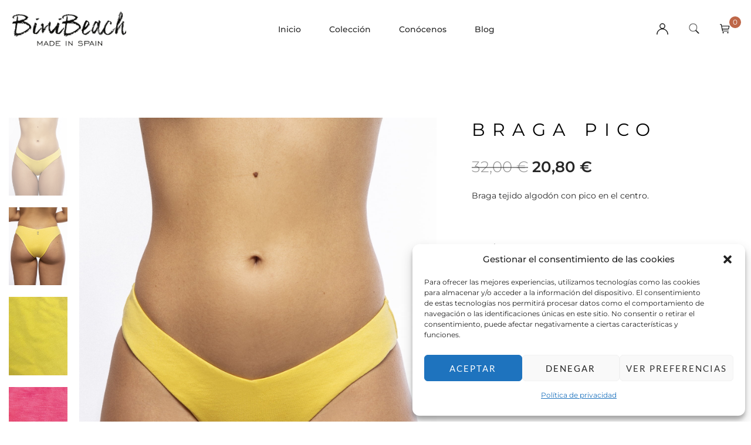

--- FILE ---
content_type: text/html; charset=UTF-8
request_url: https://binibeach.com/producto/braga-pico/
body_size: 40396
content:
<!DOCTYPE html>

<html lang="es" class="no-js">

<head>
	<meta charset="UTF-8">
	<meta name="viewport" content="width=device-width, initial-scale=1" />
	<link rel="profile" href="https://gmpg.org/xfn/11" />
	<title>Braga pico - Binibeach.com</title><link rel="preload" data-rocket-preload as="style" href="https://fonts.googleapis.com/css?family=Montserrat%3A400%2C200%2C300%2C400%2C500%2C600%2C700%7CMontserrat%3A400%2C400itatic%2C500%2C500itatic%2C700%2C700itatic%7CPlayfair%20Display%3A400%2C400itatic%2C500%2C500itatic%2C700%2C700itatic&#038;subset=latin&#038;display=swap" /><link rel="stylesheet" href="https://fonts.googleapis.com/css?family=Montserrat%3A400%2C200%2C300%2C400%2C500%2C600%2C700%7CMontserrat%3A400%2C400itatic%2C500%2C500itatic%2C700%2C700itatic%7CPlayfair%20Display%3A400%2C400itatic%2C500%2C500itatic%2C700%2C700itatic&#038;subset=latin&#038;display=swap" media="print" onload="this.media='all'" /><noscript><link rel="stylesheet" href="https://fonts.googleapis.com/css?family=Montserrat%3A400%2C200%2C300%2C400%2C500%2C600%2C700%7CMontserrat%3A400%2C400itatic%2C500%2C500itatic%2C700%2C700itatic%7CPlayfair%20Display%3A400%2C400itatic%2C500%2C500itatic%2C700%2C700itatic&#038;subset=latin&#038;display=swap" /></noscript>
<meta name="description" content="Braga tejido algodón con pico en el centro.">
<meta name="robots" content="index, follow, max-snippet:-1, max-image-preview:large, max-video-preview:-1">
<link rel="canonical" href="https://binibeach.com/producto/braga-pico/">
<meta property="og:url" content="https://binibeach.com/producto/braga-pico/">
<meta property="og:site_name" content="Binibeach.com">
<meta property="og:locale" content="es_ES">
<meta property="og:type" content="product">
<meta property="article:author" content="">
<meta property="article:publisher" content="">
<meta property="og:title" content="Braga pico - Binibeach.com">
<meta property="og:description" content="Braga tejido algodón con pico en el centro.">
<meta property="og:image" content="https://binibeach.com/wp-content/uploads/2023/03/BINI23E_501.jpg">
<meta property="og:image:secure_url" content="https://binibeach.com/wp-content/uploads/2023/03/BINI23E_501.jpg">
<meta property="og:image:width" content="1440">
<meta property="og:image:height" content="1920">
<meta property="fb:pages" content="">
<meta property="fb:admins" content="">
<meta property="fb:app_id" content="">
<meta name="twitter:card" content="summary">
<meta name="twitter:site" content="">
<meta name="twitter:creator" content="">
<meta name="twitter:title" content="Braga pico - Binibeach.com">
<meta name="twitter:description" content="Braga tejido algodón con pico en el centro.">
<meta name="twitter:image" content="https://binibeach.com/wp-content/uploads/2023/03/BINI23E_501.jpg">
<link rel='dns-prefetch' href='//www.googletagmanager.com' />
<link rel='dns-prefetch' href='//fonts.googleapis.com' />
<link href='https://fonts.gstatic.com' crossorigin rel='preconnect' />
<link rel="alternate" type="application/rss+xml" title="Binibeach.com &raquo; Feed" href="https://binibeach.com/feed/" />
<link rel="alternate" type="application/rss+xml" title="Binibeach.com &raquo; Feed de los comentarios" href="https://binibeach.com/comments/feed/" />
<link rel="alternate" title="oEmbed (JSON)" type="application/json+oembed" href="https://binibeach.com/wp-json/oembed/1.0/embed?url=https%3A%2F%2Fbinibeach.com%2Fproducto%2Fbraga-pico%2F" />
<link rel="alternate" title="oEmbed (XML)" type="text/xml+oembed" href="https://binibeach.com/wp-json/oembed/1.0/embed?url=https%3A%2F%2Fbinibeach.com%2Fproducto%2Fbraga-pico%2F&#038;format=xml" />
<style id='wp-img-auto-sizes-contain-inline-css' type='text/css'>
img:is([sizes=auto i],[sizes^="auto," i]){contain-intrinsic-size:3000px 1500px}
/*# sourceURL=wp-img-auto-sizes-contain-inline-css */
</style>

<style id='wp-emoji-styles-inline-css' type='text/css'>

	img.wp-smiley, img.emoji {
		display: inline !important;
		border: none !important;
		box-shadow: none !important;
		height: 1em !important;
		width: 1em !important;
		margin: 0 0.07em !important;
		vertical-align: -0.1em !important;
		background: none !important;
		padding: 0 !important;
	}
/*# sourceURL=wp-emoji-styles-inline-css */
</style>
<link rel='stylesheet' id='wp-block-library-css' href='https://binibeach.com/wp-includes/css/dist/block-library/style.min.css?ver=6.9' type='text/css' media='all' />
<link data-minify="1" rel='stylesheet' id='wc-blocks-style-css' href='https://binibeach.com/wp-content/cache/min/1/wp-content/plugins/woocommerce/assets/client/blocks/wc-blocks.css?ver=1768967921' type='text/css' media='all' />
<style id='global-styles-inline-css' type='text/css'>
:root{--wp--preset--aspect-ratio--square: 1;--wp--preset--aspect-ratio--4-3: 4/3;--wp--preset--aspect-ratio--3-4: 3/4;--wp--preset--aspect-ratio--3-2: 3/2;--wp--preset--aspect-ratio--2-3: 2/3;--wp--preset--aspect-ratio--16-9: 16/9;--wp--preset--aspect-ratio--9-16: 9/16;--wp--preset--color--black: #000000;--wp--preset--color--cyan-bluish-gray: #abb8c3;--wp--preset--color--white: #ffffff;--wp--preset--color--pale-pink: #f78da7;--wp--preset--color--vivid-red: #cf2e2e;--wp--preset--color--luminous-vivid-orange: #ff6900;--wp--preset--color--luminous-vivid-amber: #fcb900;--wp--preset--color--light-green-cyan: #7bdcb5;--wp--preset--color--vivid-green-cyan: #00d084;--wp--preset--color--pale-cyan-blue: #8ed1fc;--wp--preset--color--vivid-cyan-blue: #0693e3;--wp--preset--color--vivid-purple: #9b51e0;--wp--preset--gradient--vivid-cyan-blue-to-vivid-purple: linear-gradient(135deg,rgb(6,147,227) 0%,rgb(155,81,224) 100%);--wp--preset--gradient--light-green-cyan-to-vivid-green-cyan: linear-gradient(135deg,rgb(122,220,180) 0%,rgb(0,208,130) 100%);--wp--preset--gradient--luminous-vivid-amber-to-luminous-vivid-orange: linear-gradient(135deg,rgb(252,185,0) 0%,rgb(255,105,0) 100%);--wp--preset--gradient--luminous-vivid-orange-to-vivid-red: linear-gradient(135deg,rgb(255,105,0) 0%,rgb(207,46,46) 100%);--wp--preset--gradient--very-light-gray-to-cyan-bluish-gray: linear-gradient(135deg,rgb(238,238,238) 0%,rgb(169,184,195) 100%);--wp--preset--gradient--cool-to-warm-spectrum: linear-gradient(135deg,rgb(74,234,220) 0%,rgb(151,120,209) 20%,rgb(207,42,186) 40%,rgb(238,44,130) 60%,rgb(251,105,98) 80%,rgb(254,248,76) 100%);--wp--preset--gradient--blush-light-purple: linear-gradient(135deg,rgb(255,206,236) 0%,rgb(152,150,240) 100%);--wp--preset--gradient--blush-bordeaux: linear-gradient(135deg,rgb(254,205,165) 0%,rgb(254,45,45) 50%,rgb(107,0,62) 100%);--wp--preset--gradient--luminous-dusk: linear-gradient(135deg,rgb(255,203,112) 0%,rgb(199,81,192) 50%,rgb(65,88,208) 100%);--wp--preset--gradient--pale-ocean: linear-gradient(135deg,rgb(255,245,203) 0%,rgb(182,227,212) 50%,rgb(51,167,181) 100%);--wp--preset--gradient--electric-grass: linear-gradient(135deg,rgb(202,248,128) 0%,rgb(113,206,126) 100%);--wp--preset--gradient--midnight: linear-gradient(135deg,rgb(2,3,129) 0%,rgb(40,116,252) 100%);--wp--preset--font-size--small: 13px;--wp--preset--font-size--medium: 20px;--wp--preset--font-size--large: 36px;--wp--preset--font-size--x-large: 42px;--wp--preset--spacing--20: 0.44rem;--wp--preset--spacing--30: 0.67rem;--wp--preset--spacing--40: 1rem;--wp--preset--spacing--50: 1.5rem;--wp--preset--spacing--60: 2.25rem;--wp--preset--spacing--70: 3.38rem;--wp--preset--spacing--80: 5.06rem;--wp--preset--shadow--natural: 6px 6px 9px rgba(0, 0, 0, 0.2);--wp--preset--shadow--deep: 12px 12px 50px rgba(0, 0, 0, 0.4);--wp--preset--shadow--sharp: 6px 6px 0px rgba(0, 0, 0, 0.2);--wp--preset--shadow--outlined: 6px 6px 0px -3px rgb(255, 255, 255), 6px 6px rgb(0, 0, 0);--wp--preset--shadow--crisp: 6px 6px 0px rgb(0, 0, 0);}:where(.is-layout-flex){gap: 0.5em;}:where(.is-layout-grid){gap: 0.5em;}body .is-layout-flex{display: flex;}.is-layout-flex{flex-wrap: wrap;align-items: center;}.is-layout-flex > :is(*, div){margin: 0;}body .is-layout-grid{display: grid;}.is-layout-grid > :is(*, div){margin: 0;}:where(.wp-block-columns.is-layout-flex){gap: 2em;}:where(.wp-block-columns.is-layout-grid){gap: 2em;}:where(.wp-block-post-template.is-layout-flex){gap: 1.25em;}:where(.wp-block-post-template.is-layout-grid){gap: 1.25em;}.has-black-color{color: var(--wp--preset--color--black) !important;}.has-cyan-bluish-gray-color{color: var(--wp--preset--color--cyan-bluish-gray) !important;}.has-white-color{color: var(--wp--preset--color--white) !important;}.has-pale-pink-color{color: var(--wp--preset--color--pale-pink) !important;}.has-vivid-red-color{color: var(--wp--preset--color--vivid-red) !important;}.has-luminous-vivid-orange-color{color: var(--wp--preset--color--luminous-vivid-orange) !important;}.has-luminous-vivid-amber-color{color: var(--wp--preset--color--luminous-vivid-amber) !important;}.has-light-green-cyan-color{color: var(--wp--preset--color--light-green-cyan) !important;}.has-vivid-green-cyan-color{color: var(--wp--preset--color--vivid-green-cyan) !important;}.has-pale-cyan-blue-color{color: var(--wp--preset--color--pale-cyan-blue) !important;}.has-vivid-cyan-blue-color{color: var(--wp--preset--color--vivid-cyan-blue) !important;}.has-vivid-purple-color{color: var(--wp--preset--color--vivid-purple) !important;}.has-black-background-color{background-color: var(--wp--preset--color--black) !important;}.has-cyan-bluish-gray-background-color{background-color: var(--wp--preset--color--cyan-bluish-gray) !important;}.has-white-background-color{background-color: var(--wp--preset--color--white) !important;}.has-pale-pink-background-color{background-color: var(--wp--preset--color--pale-pink) !important;}.has-vivid-red-background-color{background-color: var(--wp--preset--color--vivid-red) !important;}.has-luminous-vivid-orange-background-color{background-color: var(--wp--preset--color--luminous-vivid-orange) !important;}.has-luminous-vivid-amber-background-color{background-color: var(--wp--preset--color--luminous-vivid-amber) !important;}.has-light-green-cyan-background-color{background-color: var(--wp--preset--color--light-green-cyan) !important;}.has-vivid-green-cyan-background-color{background-color: var(--wp--preset--color--vivid-green-cyan) !important;}.has-pale-cyan-blue-background-color{background-color: var(--wp--preset--color--pale-cyan-blue) !important;}.has-vivid-cyan-blue-background-color{background-color: var(--wp--preset--color--vivid-cyan-blue) !important;}.has-vivid-purple-background-color{background-color: var(--wp--preset--color--vivid-purple) !important;}.has-black-border-color{border-color: var(--wp--preset--color--black) !important;}.has-cyan-bluish-gray-border-color{border-color: var(--wp--preset--color--cyan-bluish-gray) !important;}.has-white-border-color{border-color: var(--wp--preset--color--white) !important;}.has-pale-pink-border-color{border-color: var(--wp--preset--color--pale-pink) !important;}.has-vivid-red-border-color{border-color: var(--wp--preset--color--vivid-red) !important;}.has-luminous-vivid-orange-border-color{border-color: var(--wp--preset--color--luminous-vivid-orange) !important;}.has-luminous-vivid-amber-border-color{border-color: var(--wp--preset--color--luminous-vivid-amber) !important;}.has-light-green-cyan-border-color{border-color: var(--wp--preset--color--light-green-cyan) !important;}.has-vivid-green-cyan-border-color{border-color: var(--wp--preset--color--vivid-green-cyan) !important;}.has-pale-cyan-blue-border-color{border-color: var(--wp--preset--color--pale-cyan-blue) !important;}.has-vivid-cyan-blue-border-color{border-color: var(--wp--preset--color--vivid-cyan-blue) !important;}.has-vivid-purple-border-color{border-color: var(--wp--preset--color--vivid-purple) !important;}.has-vivid-cyan-blue-to-vivid-purple-gradient-background{background: var(--wp--preset--gradient--vivid-cyan-blue-to-vivid-purple) !important;}.has-light-green-cyan-to-vivid-green-cyan-gradient-background{background: var(--wp--preset--gradient--light-green-cyan-to-vivid-green-cyan) !important;}.has-luminous-vivid-amber-to-luminous-vivid-orange-gradient-background{background: var(--wp--preset--gradient--luminous-vivid-amber-to-luminous-vivid-orange) !important;}.has-luminous-vivid-orange-to-vivid-red-gradient-background{background: var(--wp--preset--gradient--luminous-vivid-orange-to-vivid-red) !important;}.has-very-light-gray-to-cyan-bluish-gray-gradient-background{background: var(--wp--preset--gradient--very-light-gray-to-cyan-bluish-gray) !important;}.has-cool-to-warm-spectrum-gradient-background{background: var(--wp--preset--gradient--cool-to-warm-spectrum) !important;}.has-blush-light-purple-gradient-background{background: var(--wp--preset--gradient--blush-light-purple) !important;}.has-blush-bordeaux-gradient-background{background: var(--wp--preset--gradient--blush-bordeaux) !important;}.has-luminous-dusk-gradient-background{background: var(--wp--preset--gradient--luminous-dusk) !important;}.has-pale-ocean-gradient-background{background: var(--wp--preset--gradient--pale-ocean) !important;}.has-electric-grass-gradient-background{background: var(--wp--preset--gradient--electric-grass) !important;}.has-midnight-gradient-background{background: var(--wp--preset--gradient--midnight) !important;}.has-small-font-size{font-size: var(--wp--preset--font-size--small) !important;}.has-medium-font-size{font-size: var(--wp--preset--font-size--medium) !important;}.has-large-font-size{font-size: var(--wp--preset--font-size--large) !important;}.has-x-large-font-size{font-size: var(--wp--preset--font-size--x-large) !important;}
/*# sourceURL=global-styles-inline-css */
</style>

<style id='classic-theme-styles-inline-css' type='text/css'>
/*! This file is auto-generated */
.wp-block-button__link{color:#fff;background-color:#32373c;border-radius:9999px;box-shadow:none;text-decoration:none;padding:calc(.667em + 2px) calc(1.333em + 2px);font-size:1.125em}.wp-block-file__button{background:#32373c;color:#fff;text-decoration:none}
/*# sourceURL=/wp-includes/css/classic-themes.min.css */
</style>
<link data-minify="1" rel='stylesheet' id='jet-engine-frontend-css' href='https://binibeach.com/wp-content/cache/min/1/wp-content/plugins/jet-engine/assets/css/frontend.css?ver=1768967921' type='text/css' media='all' />
<link data-minify="1" rel='stylesheet' id='novaworks_plugin_fontend-css' href='https://binibeach.com/wp-content/cache/min/1/wp-content/plugins/novaworks/public/css/frontend.css?ver=1768967921' type='text/css' media='all' />
<link rel='stylesheet' id='photoswipe-css' href='https://binibeach.com/wp-content/plugins/woocommerce/assets/css/photoswipe/photoswipe.min.css?ver=10.2.2' type='text/css' media='all' />
<link rel='stylesheet' id='photoswipe-default-skin-css' href='https://binibeach.com/wp-content/plugins/woocommerce/assets/css/photoswipe/default-skin/default-skin.min.css?ver=10.2.2' type='text/css' media='all' />
<style id='woocommerce-inline-inline-css' type='text/css'>
.woocommerce form .form-row .required { visibility: visible; }
/*# sourceURL=woocommerce-inline-inline-css */
</style>
<link rel='stylesheet' id='cmplz-general-css' href='https://binibeach.com/wp-content/plugins/complianz-gdpr/assets/css/cookieblocker.min.css?ver=1768329425' type='text/css' media='all' />
<link rel='stylesheet' id='woo-variation-swatches-css' href='https://binibeach.com/wp-content/plugins/woo-variation-swatches/assets/css/frontend.min.css?ver=1762979288' type='text/css' media='all' />
<style id='woo-variation-swatches-inline-css' type='text/css'>
:root {
--wvs-tick:url("data:image/svg+xml;utf8,%3Csvg filter='drop-shadow(0px 0px 2px rgb(0 0 0 / .8))' xmlns='http://www.w3.org/2000/svg'  viewBox='0 0 30 30'%3E%3Cpath fill='none' stroke='%23ffffff' stroke-linecap='round' stroke-linejoin='round' stroke-width='4' d='M4 16L11 23 27 7'/%3E%3C/svg%3E");

--wvs-cross:url("data:image/svg+xml;utf8,%3Csvg filter='drop-shadow(0px 0px 5px rgb(255 255 255 / .6))' xmlns='http://www.w3.org/2000/svg' width='72px' height='72px' viewBox='0 0 24 24'%3E%3Cpath fill='none' stroke='%23ff0000' stroke-linecap='round' stroke-width='0.6' d='M5 5L19 19M19 5L5 19'/%3E%3C/svg%3E");
--wvs-single-product-item-width:30px;
--wvs-single-product-item-height:30px;
--wvs-single-product-item-font-size:16px}
/*# sourceURL=woo-variation-swatches-inline-css */
</style>
<link data-minify="1" rel='stylesheet' id='brands-styles-css' href='https://binibeach.com/wp-content/cache/min/1/wp-content/plugins/woocommerce/assets/css/brands.css?ver=1768967921' type='text/css' media='all' />
<link data-minify="1" rel='stylesheet' id='novaworks-icons-css' href='https://binibeach.com/wp-content/cache/min/1/wp-content/themes/bazien/assets/icon-fonts/core/css/style.css?ver=1768967921' type='text/css' media='all' />
<link data-minify="1" rel='stylesheet' id='select2-css' href='https://binibeach.com/wp-content/cache/min/1/wp-content/plugins/woocommerce/assets/css/select2.css?ver=1768967921' type='text/css' media='all' />
<link data-minify="1" rel='stylesheet' id='fontawesome-pro-css' href='https://binibeach.com/wp-content/cache/min/1/wp-content/themes/bazien/assets/vendor/fontawesome-pro/css/all.css?ver=1768967921' type='text/css' media='all' />
<link data-minify="1" rel='stylesheet' id='nova-bazien-styles-css' href='https://binibeach.com/wp-content/cache/min/1/wp-content/themes/bazien/assets/css/app.css?ver=1768967921' type='text/css' media='all' />
<link rel='stylesheet' id='elementor-frontend-css' href='https://binibeach.com/wp-content/uploads/elementor/css/custom-frontend.min.css?ver=1768967918' type='text/css' media='all' />
<link rel='stylesheet' id='widget-heading-css' href='https://binibeach.com/wp-content/plugins/elementor/assets/css/widget-heading.min.css?ver=3.33.1' type='text/css' media='all' />
<link rel='stylesheet' id='novaworks-subscribe-form-elm-css' href='https://binibeach.com/wp-content/themes/bazien/assets/addon/css/subscribe-form.min.css?ver=1.0.0' type='text/css' media='all' />
<link rel='stylesheet' id='widget-image-css' href='https://binibeach.com/wp-content/plugins/elementor/assets/css/widget-image.min.css?ver=3.33.1' type='text/css' media='all' />
<link rel='stylesheet' id='widget-spacer-css' href='https://binibeach.com/wp-content/plugins/elementor/assets/css/widget-spacer.min.css?ver=3.33.1' type='text/css' media='all' />
<link rel='stylesheet' id='widget-social-icons-css' href='https://binibeach.com/wp-content/plugins/elementor/assets/css/widget-social-icons.min.css?ver=3.33.1' type='text/css' media='all' />
<link rel='stylesheet' id='e-apple-webkit-css' href='https://binibeach.com/wp-content/uploads/elementor/css/custom-apple-webkit.min.css?ver=1768967918' type='text/css' media='all' />
<link rel='stylesheet' id='widget-divider-css' href='https://binibeach.com/wp-content/plugins/elementor/assets/css/widget-divider.min.css?ver=3.33.1' type='text/css' media='all' />
<link rel='stylesheet' id='widget-icon-list-css' href='https://binibeach.com/wp-content/uploads/elementor/css/custom-widget-icon-list.min.css?ver=1768967918' type='text/css' media='all' />
<link rel='stylesheet' id='e-popup-css' href='https://binibeach.com/wp-content/plugins/elementor-pro/assets/css/conditionals/popup.min.css?ver=3.32.1' type='text/css' media='all' />
<link data-minify="1" rel='stylesheet' id='elementor-icons-css' href='https://binibeach.com/wp-content/cache/min/1/wp-content/plugins/elementor/assets/lib/eicons/css/elementor-icons.min.css?ver=1768967921' type='text/css' media='all' />
<link rel='stylesheet' id='elementor-post-6-css' href='https://binibeach.com/wp-content/uploads/elementor/css/post-6.css?ver=1768967919' type='text/css' media='all' />
<link rel='stylesheet' id='elementor-post-3313-css' href='https://binibeach.com/wp-content/uploads/elementor/css/post-3313.css?ver=1768967919' type='text/css' media='all' />
<link data-minify="1" rel='stylesheet' id='jet-woo-builder-css' href='https://binibeach.com/wp-content/cache/min/1/wp-content/plugins/jet-woo-builder/assets/css/frontend.css?ver=1768967921' type='text/css' media='all' />
<style id='jet-woo-builder-inline-css' type='text/css'>
@font-face {
				font-family: "WooCommerce";
				font-weight: normal;
				font-style: normal;
				src: url("https://binibeach.com/wp-content/plugins/woocommerce/assets/fonts/WooCommerce.eot");
				src: url("https://binibeach.com/wp-content/plugins/woocommerce/assets/fonts/WooCommerce.eot?#iefix") format("embedded-opentype"),
					 url("https://binibeach.com/wp-content/plugins/woocommerce/assets/fonts/WooCommerce.woff") format("woff"),
					 url("https://binibeach.com/wp-content/plugins/woocommerce/assets/fonts/WooCommerce.ttf") format("truetype"),
					 url("https://binibeach.com/wp-content/plugins/woocommerce/assets/fonts/WooCommerce.svg#WooCommerce") format("svg");
			}
/*# sourceURL=jet-woo-builder-inline-css */
</style>
<link rel='stylesheet' id='elementor-icons-shared-0-css' href='https://binibeach.com/wp-content/plugins/elementor/assets/lib/font-awesome/css/fontawesome.min.css?ver=5.15.3' type='text/css' media='all' />
<link data-minify="1" rel='stylesheet' id='elementor-icons-fa-solid-css' href='https://binibeach.com/wp-content/cache/min/1/wp-content/plugins/elementor/assets/lib/font-awesome/css/solid.min.css?ver=1768967921' type='text/css' media='all' />
<link data-minify="1" rel='stylesheet' id='jet-woo-builder-frontend-font-css' href='https://binibeach.com/wp-content/cache/min/1/wp-content/plugins/jet-woo-builder/assets/css/lib/jetwoobuilder-frontend-font/css/jetwoobuilder-frontend-font.css?ver=1768967921' type='text/css' media='all' />
<link rel='stylesheet' id='elementor-post-6081-css' href='https://binibeach.com/wp-content/uploads/elementor/css/post-6081.css?ver=1768967919' type='text/css' media='all' />
<link rel='stylesheet' id='elementor-post-6078-css' href='https://binibeach.com/wp-content/uploads/elementor/css/post-6078.css?ver=1768967919' type='text/css' media='all' />
<link rel='stylesheet' id='elementor-post-6073-css' href='https://binibeach.com/wp-content/uploads/elementor/css/post-6073.css?ver=1768967919' type='text/css' media='all' />
<link rel='stylesheet' id='ywdpd_owl-css' href='https://binibeach.com/wp-content/plugins/yith-woocommerce-dynamic-pricing-and-discounts-premium/assets/css/owl/owl.carousel.min.css?ver=3.7.0' type='text/css' media='all' />
<link data-minify="1" rel='stylesheet' id='yith_ywdpd_frontend-css' href='https://binibeach.com/wp-content/cache/min/1/wp-content/plugins/yith-woocommerce-dynamic-pricing-and-discounts-premium/assets/css/frontend.css?ver=1768967921' type='text/css' media='all' />
<link rel='stylesheet' id='bazien-child-styles-css' href='https://binibeach.com/wp-content/themes/bazien-child/style.css?ver=1.0' type='text/css' media='all' />
<link data-minify="1" rel='stylesheet' id='nova-default-fonts-css' href='https://binibeach.com/wp-content/cache/min/1/wp-content/themes/bazien/inc/fonts/default.css?ver=1768967921' type='text/css' media='all' />
<link data-minify="1" rel='stylesheet' id='elementor-gf-local-lato-css' href='https://binibeach.com/wp-content/cache/min/1/wp-content/uploads/elementor/google-fonts/css/lato.css?ver=1768967921' type='text/css' media='all' />
<link data-minify="1" rel='stylesheet' id='elementor-gf-local-montserrat-css' href='https://binibeach.com/wp-content/cache/min/1/wp-content/uploads/elementor/google-fonts/css/montserrat.css?ver=1768967921' type='text/css' media='all' />
<link data-minify="1" rel='stylesheet' id='elementor-icons-fa-brands-css' href='https://binibeach.com/wp-content/cache/min/1/wp-content/plugins/elementor/assets/lib/font-awesome/css/brands.min.css?ver=1768967921' type='text/css' media='all' />
<script type="text/template" id="tmpl-variation-template">
	<div class="woocommerce-variation-description">{{{ data.variation.variation_description }}}</div>
	<div class="woocommerce-variation-price">{{{ data.variation.price_html }}}</div>
	<div class="woocommerce-variation-availability">{{{ data.variation.availability_html }}}</div>
</script>
<script type="text/template" id="tmpl-unavailable-variation-template">
	<p role="alert">Lo siento, este producto no está disponible. Por favor, elige otra combinación.</p>
</script>
<script type="text/javascript" id="woocommerce-google-analytics-integration-gtag-js-after">
/* <![CDATA[ */
/* Google Analytics for WooCommerce (gtag.js) */
					window.dataLayer = window.dataLayer || [];
					function gtag(){dataLayer.push(arguments);}
					// Set up default consent state.
					for ( const mode of [{"analytics_storage":"denied","ad_storage":"denied","ad_user_data":"denied","ad_personalization":"denied","region":["AT","BE","BG","HR","CY","CZ","DK","EE","FI","FR","DE","GR","HU","IS","IE","IT","LV","LI","LT","LU","MT","NL","NO","PL","PT","RO","SK","SI","ES","SE","GB","CH"]}] || [] ) {
						gtag( "consent", "default", { "wait_for_update": 500, ...mode } );
					}
					gtag("js", new Date());
					gtag("set", "developer_id.dOGY3NW", true);
					gtag("config", "G-1GWV96VBL2", {"track_404":true,"allow_google_signals":true,"logged_in":false,"linker":{"domains":[],"allow_incoming":false},"custom_map":{"dimension1":"logged_in"}});
//# sourceURL=woocommerce-google-analytics-integration-gtag-js-after
/* ]]> */
</script>
<script type="text/javascript" src="https://binibeach.com/wp-includes/js/jquery/jquery.min.js?ver=3.7.1" id="jquery-core-js"></script>
<script type="text/javascript" src="https://binibeach.com/wp-includes/js/jquery/jquery-migrate.min.js?ver=3.4.1" id="jquery-migrate-js"></script>
<script type="text/javascript" src="https://binibeach.com/wp-content/plugins/woocommerce/assets/js/jquery-blockui/jquery.blockUI.min.js?ver=2.7.0-wc.10.2.2" id="jquery-blockui-js" data-wp-strategy="defer"></script>
<script type="text/javascript" id="wc-add-to-cart-js-extra">
/* <![CDATA[ */
var wc_add_to_cart_params = {"ajax_url":"/wp-admin/admin-ajax.php","wc_ajax_url":"/?wc-ajax=%%endpoint%%","i18n_view_cart":"Ver carrito","cart_url":"https://binibeach.com/cart/","is_cart":"","cart_redirect_after_add":"no"};
//# sourceURL=wc-add-to-cart-js-extra
/* ]]> */
</script>
<script type="text/javascript" src="https://binibeach.com/wp-content/plugins/woocommerce/assets/js/frontend/add-to-cart.min.js?ver=10.2.2" id="wc-add-to-cart-js" defer="defer" data-wp-strategy="defer"></script>
<script type="text/javascript" src="https://binibeach.com/wp-content/plugins/woocommerce/assets/js/zoom/jquery.zoom.min.js?ver=1.7.21-wc.10.2.2" id="zoom-js" defer="defer" data-wp-strategy="defer"></script>
<script type="text/javascript" src="https://binibeach.com/wp-content/plugins/woocommerce/assets/js/flexslider/jquery.flexslider.min.js?ver=2.7.2-wc.10.2.2" id="flexslider-js" defer="defer" data-wp-strategy="defer"></script>
<script type="text/javascript" id="wc-single-product-js-extra">
/* <![CDATA[ */
var wc_single_product_params = {"i18n_required_rating_text":"Por favor elige una puntuaci\u00f3n","i18n_rating_options":["1 de 5 estrellas","2 de 5 estrellas","3 de 5 estrellas","4 de 5 estrellas","5 de 5 estrellas"],"i18n_product_gallery_trigger_text":"Ver galer\u00eda de im\u00e1genes a pantalla completa","review_rating_required":"yes","flexslider":{"rtl":false,"animation":"slide","smoothHeight":true,"directionNav":false,"controlNav":"thumbnails","slideshow":false,"animationSpeed":300,"animationLoop":false},"zoom_enabled":"1","zoom_options":[],"photoswipe_enabled":"1","photoswipe_options":{"shareEl":false,"closeOnScroll":false,"history":false,"hideAnimationDuration":400,"showAnimationDuration":400,"captionEl":false,"showHideOpacity":true},"flexslider_enabled":"1"};
//# sourceURL=wc-single-product-js-extra
/* ]]> */
</script>
<script type="text/javascript" src="https://binibeach.com/wp-content/plugins/woocommerce/assets/js/frontend/single-product.min.js?ver=10.2.2" id="wc-single-product-js" defer="defer" data-wp-strategy="defer"></script>
<script type="text/javascript" src="https://binibeach.com/wp-content/plugins/woocommerce/assets/js/js-cookie/js.cookie.min.js?ver=2.1.4-wc.10.2.2" id="js-cookie-js" defer="defer" data-wp-strategy="defer"></script>
<script type="text/javascript" id="woocommerce-js-extra">
/* <![CDATA[ */
var woocommerce_params = {"ajax_url":"/wp-admin/admin-ajax.php","wc_ajax_url":"/?wc-ajax=%%endpoint%%","i18n_password_show":"Mostrar contrase\u00f1a","i18n_password_hide":"Ocultar contrase\u00f1a"};
//# sourceURL=woocommerce-js-extra
/* ]]> */
</script>
<script type="text/javascript" src="https://binibeach.com/wp-content/plugins/woocommerce/assets/js/frontend/woocommerce.min.js?ver=10.2.2" id="woocommerce-js" defer="defer" data-wp-strategy="defer"></script>
<script type="text/javascript" src="https://binibeach.com/wp-includes/js/underscore.min.js?ver=1.13.7" id="underscore-js"></script>
<script type="text/javascript" id="wp-util-js-extra">
/* <![CDATA[ */
var _wpUtilSettings = {"ajax":{"url":"/wp-admin/admin-ajax.php"}};
//# sourceURL=wp-util-js-extra
/* ]]> */
</script>
<script type="text/javascript" src="https://binibeach.com/wp-includes/js/wp-util.min.js?ver=6.9" id="wp-util-js"></script>
<script type="text/javascript" src="https://binibeach.com/wp-content/plugins/woocommerce/assets/js/select2/select2.full.min.js?ver=4.0.3-wc.10.2.2" id="select2-js" defer="defer" data-wp-strategy="defer"></script>
<script type="text/javascript" id="wc-add-to-cart-variation-js-extra">
/* <![CDATA[ */
var wc_add_to_cart_variation_params = {"wc_ajax_url":"/?wc-ajax=%%endpoint%%","i18n_no_matching_variations_text":"Lo siento, no hay productos que igualen tu selecci\u00f3n. Por favor, escoge una combinaci\u00f3n diferente.","i18n_make_a_selection_text":"Elige las opciones del producto antes de a\u00f1adir este producto a tu carrito.","i18n_unavailable_text":"Lo siento, este producto no est\u00e1 disponible. Por favor, elige otra combinaci\u00f3n.","i18n_reset_alert_text":"Se ha restablecido tu selecci\u00f3n. Por favor, elige alguna opci\u00f3n del producto antes de poder a\u00f1adir este producto a tu carrito.","woo_variation_swatches_ajax_variation_threshold_min":"30","woo_variation_swatches_ajax_variation_threshold_max":"100","woo_variation_swatches_total_children":{}};
//# sourceURL=wc-add-to-cart-variation-js-extra
/* ]]> */
</script>
<script type="text/javascript" src="https://binibeach.com/wp-content/plugins/woocommerce/assets/js/frontend/add-to-cart-variation.min.js?ver=10.2.2" id="wc-add-to-cart-variation-js" defer="defer" data-wp-strategy="defer"></script>
<link rel="https://api.w.org/" href="https://binibeach.com/wp-json/" /><link rel="alternate" title="JSON" type="application/json" href="https://binibeach.com/wp-json/wp/v2/product/11201" /><link rel="EditURI" type="application/rsd+xml" title="RSD" href="https://binibeach.com/xmlrpc.php?rsd" />
<meta name="generator" content="WordPress 6.9" />
<meta name="generator" content="WooCommerce 10.2.2" />
<link rel='shortlink' href='https://binibeach.com/?p=11201' />
<!-- This site is powered by WooCommerce Redsys Gateway Light v.6.5.0 - https://es.wordpress.org/plugins/woo-redsys-gateway-light/ -->			<style>.cmplz-hidden {
					display: none !important;
				}</style>    <script>
        var nova_ajax_url = 'https://binibeach.com/wp-admin/admin-ajax.php';
    </script>
	<noscript><style>.woocommerce-product-gallery{ opacity: 1 !important; }</style></noscript>
	<meta name="generator" content="Elementor 3.33.1; features: additional_custom_breakpoints; settings: css_print_method-external, google_font-enabled, font_display-auto">
<script> 
jQuery(document).ready(function($) { 
var delay = 100; setTimeout(function() { 
$('.elementor-tab-title').removeClass('elementor-active');
 $('.elementor-tab-content').css('display', 'none'); }, delay); 
}); 
</script>
<!-- Google Tag Manager -->
<script>(function(w,d,s,l,i){w[l]=w[l]||[];w[l].push({'gtm.start':
new Date().getTime(),event:'gtm.js'});var f=d.getElementsByTagName(s)[0],
j=d.createElement(s),dl=l!='dataLayer'?'&l='+l:'';j.async=true;j.src=
'https://www.googletagmanager.com/gtm.js?id='+i+dl;f.parentNode.insertBefore(j,f);
})(window,document,'script','dataLayer','GTM-PDR8C9S');</script>
<!-- End Google Tag Manager -->
			<style>
				.e-con.e-parent:nth-of-type(n+4):not(.e-lazyloaded):not(.e-no-lazyload),
				.e-con.e-parent:nth-of-type(n+4):not(.e-lazyloaded):not(.e-no-lazyload) * {
					background-image: none !important;
				}
				@media screen and (max-height: 1024px) {
					.e-con.e-parent:nth-of-type(n+3):not(.e-lazyloaded):not(.e-no-lazyload),
					.e-con.e-parent:nth-of-type(n+3):not(.e-lazyloaded):not(.e-no-lazyload) * {
						background-image: none !important;
					}
				}
				@media screen and (max-height: 640px) {
					.e-con.e-parent:nth-of-type(n+2):not(.e-lazyloaded):not(.e-no-lazyload),
					.e-con.e-parent:nth-of-type(n+2):not(.e-lazyloaded):not(.e-no-lazyload) * {
						background-image: none !important;
					}
				}
			</style>
			<style>
:root {
  --site-bg-color: #FFF;
  --site-font-size: 16px;
  --site-text-color: #272727;
  --site-heading-color: #272727;
  --site-accent-color: #be6748;
  --site-accent-color-2: #000000;
  --site-border-color: #D9D9D9;
  --site-link-color: #000000;
  --site-link-hover-color: #be6748;
  --site-width: 1440px;
  --site-main-font: 'Montserrat', sans-serif;
  --site-s-font: 'Playfair Display', sans-serif;
  --site-secondary-font: 'Montserrat', serif;
  --site-accent-color-overlay: rgba(0,0,0,0.85);
  --site-accent-color-90: rgba(0,0,0,0.9);
  --site-accent-color-2-bg: rgba(0,0,0,0.3);

  --site-ultra-light: rgba(39,39,39,0.1);
  --site-max-light: rgba(39,39,39,0.25);

  --site-wc-price: rgba(39,39,39,0.8);
  --site-wc-price-old: rgba(39,39,39,0.5);

  --site-primary-button-color: #000000;
  --site-secondary-button-color: #3C3C3C;
  --site-top-bar-bg-color: #F5F5F5;
  --site-top-bar-text-color: #242424;
  --site-top-bar-heading-color: #242424;
  --site-top-bar-accent-color: #000;
  --site-top-bar-border-color: #F5F5F5;
  --site-top-bar-font-size: 12px;

  --site-header-height: 100px;
  --site-header-logo-width: 200px;
  --site-header-bg-color: #ffffff;
  --site-header-bg-color-2: #F6F6F6;
  --site-header-text-color: #000000;
  --site-header-accent-color: #000000;
  --site-header-font-size: 16px;
  --site-header-border-color: rgba(0,0,0,0.15);

  --site-main-menu-bg-color: #FFF;
  --site-main-menu-text-color: #272727;
  --site-main-menu-accent-color: #be6748;
  --site-main-menu-border-color: #DEDEDE;

  --mobile-header-bg-color: #fff;
  --mobile-header-text-color: #000;
  --mobile-pre-header-bg-color: #000;
  --mobile-pre-header-text-color: #fff;
  --mobile-pre-header-border-color: rgba(255,255,255,0.2);

  --page-header-bg-color: #f8f5ef;
    --page-header-overlay-color: #ffffff;
  --page-header-text-color: #be6748;
  --page-header-heading-color: #be6748;

  --dropdown-bg-color: #fff;
  --dropdown-text-color: #000;
  --dropdown-accent-color: #ECE3D4;
  --dropdown-secondary-color: rgba(0,0,0,0.7);
  --dropdown-grey-color: rgba(0,0,0,0.5);
  --dropdown-border-color: rgba(0,0,0,0.15);

  --site-blog-background-color: #F6F6F6;

  --site-footer-bg-color: #000;
  --site-footer-text-color: #fff;
  --site-footer-heading-color: #fff;
  --site-footer-border-color: rgba(255,255,255,0.15);
}
.styling__quickview {
  --qv-bg-color: #fff;
  --qv-text-color: #616161;
  --qv-heading-color: #000;
  --qv-border-color: rgba(0,0,0,0.15);
}
.error-404 {
  --p404-text-color: #000;
}
/********************************************************************/
/* Shop *************************************************************/
/********************************************************************/

</style>
<link rel="icon" href="https://binibeach.com/wp-content/uploads/2022/02/cropped-sello-made-in-spain-32x32.png" sizes="32x32" />
<link rel="icon" href="https://binibeach.com/wp-content/uploads/2022/02/cropped-sello-made-in-spain-192x192.png" sizes="192x192" />
<link rel="apple-touch-icon" href="https://binibeach.com/wp-content/uploads/2022/02/cropped-sello-made-in-spain-180x180.png" />
<meta name="msapplication-TileImage" content="https://binibeach.com/wp-content/uploads/2022/02/cropped-sello-made-in-spain-270x270.png" />
		<style type="text/css" id="wp-custom-css">
			/* centrar info productos catalogo */
.product-item__description--info {
    text-align: center;
}

/* ocultamos form newsletter en Pag. Conatcto */
.page-id-3879 #form-newsletter{
	display:none
}

/* titulo paginas */
.nova-page-header {
	min-height:0;
}

.nova-page-header__overlay{
	opacity:0;
}
.nova-page-header .nova-page-header__inner .page-title {
	font-weight:500;
	font-size: 2.2rem;
}

/* ocultamos tabs en product page */
.nova-woocommerce-tabs{
	display:none;
}

/* ocultamos nombre de variación */
.woo-selected-variation-item-name{
	display:none;
}

/* seccion de productos relacionados */
.section.related.products {
    background-color: #F8F5EF;
    padding: 75px;
    width: 100%;
}

/*// FICHA PRODUCTO //*/
/* ocultar stock */
.single-product .product .entry-summary .stock {
	display:none;
}

/* pastillas colores */
.woo-variation-swatches.wvs-style-squared .variable-items-wrapper .variable-item {
  border-radius: 0px;
	box-shadow:none!important;
}

/* corrección error boton carrito*/
.single-product .product .cart .button {
    width: 80%;
}

/* ocultar X Limpiar */
.single-product .product.product-type-variable .variations_form .variations td.value .reset_variations {
    display: none!important;
}

/* ocultar categorias*/
.single-product .product .product_meta > span.posted_in {
	display:none;
}
/*// PAGINA SHOP //*/
/*titulo producto*/
 ul.products .product .product-item .product-item__description .product-item__description--info a.title .woocommerce-loop-product__title{
	 font-size: 12px;
	 letter-spacing:1px;
	 line-height:1.9em;
}

/* ocultar mismo color next y prev en modal de preview */
button.slick-prev.slick-arrow, button.slick-next.slick-arrow {
    color: #be6748;
}

/* ocultar color unico 
li.variable-item.color-variable-item.color-variable-item-unico {
    display: none!important;
} */

/* solucion error icono buscar */
.svg-icon.svg-menu-search use {
    display: none;
}

svg.svg-icon.svg-menu-search {
    /* display: none; */
    background-image: url(https://img.icons8.com/ios/50/search--v1.png);
    background-size: contain;
}

/* ocultar note en products_page */
.show_note_on_apply_products {
    display: none;
}		</style>
		<style id="kirki-inline-styles">/* cyrillic-ext */
@font-face {
  font-family: 'Montserrat';
  font-style: normal;
  font-weight: 400;
  font-display: swap;
  src: url(https://binibeach.com/wp-content/fonts/montserrat/JTUHjIg1_i6t8kCHKm4532VJOt5-QNFgpCtr6Hw0aXpsog.woff2) format('woff2');
  unicode-range: U+0460-052F, U+1C80-1C8A, U+20B4, U+2DE0-2DFF, U+A640-A69F, U+FE2E-FE2F;
}
/* cyrillic */
@font-face {
  font-family: 'Montserrat';
  font-style: normal;
  font-weight: 400;
  font-display: swap;
  src: url(https://binibeach.com/wp-content/fonts/montserrat/JTUHjIg1_i6t8kCHKm4532VJOt5-QNFgpCtr6Hw9aXpsog.woff2) format('woff2');
  unicode-range: U+0301, U+0400-045F, U+0490-0491, U+04B0-04B1, U+2116;
}
/* vietnamese */
@font-face {
  font-family: 'Montserrat';
  font-style: normal;
  font-weight: 400;
  font-display: swap;
  src: url(https://binibeach.com/wp-content/fonts/montserrat/JTUHjIg1_i6t8kCHKm4532VJOt5-QNFgpCtr6Hw2aXpsog.woff2) format('woff2');
  unicode-range: U+0102-0103, U+0110-0111, U+0128-0129, U+0168-0169, U+01A0-01A1, U+01AF-01B0, U+0300-0301, U+0303-0304, U+0308-0309, U+0323, U+0329, U+1EA0-1EF9, U+20AB;
}
/* latin-ext */
@font-face {
  font-family: 'Montserrat';
  font-style: normal;
  font-weight: 400;
  font-display: swap;
  src: url(https://binibeach.com/wp-content/fonts/montserrat/JTUHjIg1_i6t8kCHKm4532VJOt5-QNFgpCtr6Hw3aXpsog.woff2) format('woff2');
  unicode-range: U+0100-02BA, U+02BD-02C5, U+02C7-02CC, U+02CE-02D7, U+02DD-02FF, U+0304, U+0308, U+0329, U+1D00-1DBF, U+1E00-1E9F, U+1EF2-1EFF, U+2020, U+20A0-20AB, U+20AD-20C0, U+2113, U+2C60-2C7F, U+A720-A7FF;
}
/* latin */
@font-face {
  font-family: 'Montserrat';
  font-style: normal;
  font-weight: 400;
  font-display: swap;
  src: url(https://binibeach.com/wp-content/fonts/montserrat/JTUHjIg1_i6t8kCHKm4532VJOt5-QNFgpCtr6Hw5aXo.woff2) format('woff2');
  unicode-range: U+0000-00FF, U+0131, U+0152-0153, U+02BB-02BC, U+02C6, U+02DA, U+02DC, U+0304, U+0308, U+0329, U+2000-206F, U+20AC, U+2122, U+2191, U+2193, U+2212, U+2215, U+FEFF, U+FFFD;
}/* cyrillic-ext */
@font-face {
  font-family: 'Montserrat';
  font-style: normal;
  font-weight: 400;
  font-display: swap;
  src: url(https://binibeach.com/wp-content/fonts/montserrat/JTUHjIg1_i6t8kCHKm4532VJOt5-QNFgpCtr6Hw0aXpsog.woff2) format('woff2');
  unicode-range: U+0460-052F, U+1C80-1C8A, U+20B4, U+2DE0-2DFF, U+A640-A69F, U+FE2E-FE2F;
}
/* cyrillic */
@font-face {
  font-family: 'Montserrat';
  font-style: normal;
  font-weight: 400;
  font-display: swap;
  src: url(https://binibeach.com/wp-content/fonts/montserrat/JTUHjIg1_i6t8kCHKm4532VJOt5-QNFgpCtr6Hw9aXpsog.woff2) format('woff2');
  unicode-range: U+0301, U+0400-045F, U+0490-0491, U+04B0-04B1, U+2116;
}
/* vietnamese */
@font-face {
  font-family: 'Montserrat';
  font-style: normal;
  font-weight: 400;
  font-display: swap;
  src: url(https://binibeach.com/wp-content/fonts/montserrat/JTUHjIg1_i6t8kCHKm4532VJOt5-QNFgpCtr6Hw2aXpsog.woff2) format('woff2');
  unicode-range: U+0102-0103, U+0110-0111, U+0128-0129, U+0168-0169, U+01A0-01A1, U+01AF-01B0, U+0300-0301, U+0303-0304, U+0308-0309, U+0323, U+0329, U+1EA0-1EF9, U+20AB;
}
/* latin-ext */
@font-face {
  font-family: 'Montserrat';
  font-style: normal;
  font-weight: 400;
  font-display: swap;
  src: url(https://binibeach.com/wp-content/fonts/montserrat/JTUHjIg1_i6t8kCHKm4532VJOt5-QNFgpCtr6Hw3aXpsog.woff2) format('woff2');
  unicode-range: U+0100-02BA, U+02BD-02C5, U+02C7-02CC, U+02CE-02D7, U+02DD-02FF, U+0304, U+0308, U+0329, U+1D00-1DBF, U+1E00-1E9F, U+1EF2-1EFF, U+2020, U+20A0-20AB, U+20AD-20C0, U+2113, U+2C60-2C7F, U+A720-A7FF;
}
/* latin */
@font-face {
  font-family: 'Montserrat';
  font-style: normal;
  font-weight: 400;
  font-display: swap;
  src: url(https://binibeach.com/wp-content/fonts/montserrat/JTUHjIg1_i6t8kCHKm4532VJOt5-QNFgpCtr6Hw5aXo.woff2) format('woff2');
  unicode-range: U+0000-00FF, U+0131, U+0152-0153, U+02BB-02BC, U+02C6, U+02DA, U+02DC, U+0304, U+0308, U+0329, U+2000-206F, U+20AC, U+2122, U+2191, U+2193, U+2212, U+2215, U+FEFF, U+FFFD;
}/* cyrillic-ext */
@font-face {
  font-family: 'Montserrat';
  font-style: normal;
  font-weight: 400;
  font-display: swap;
  src: url(https://binibeach.com/wp-content/fonts/montserrat/JTUHjIg1_i6t8kCHKm4532VJOt5-QNFgpCtr6Hw0aXpsog.woff2) format('woff2');
  unicode-range: U+0460-052F, U+1C80-1C8A, U+20B4, U+2DE0-2DFF, U+A640-A69F, U+FE2E-FE2F;
}
/* cyrillic */
@font-face {
  font-family: 'Montserrat';
  font-style: normal;
  font-weight: 400;
  font-display: swap;
  src: url(https://binibeach.com/wp-content/fonts/montserrat/JTUHjIg1_i6t8kCHKm4532VJOt5-QNFgpCtr6Hw9aXpsog.woff2) format('woff2');
  unicode-range: U+0301, U+0400-045F, U+0490-0491, U+04B0-04B1, U+2116;
}
/* vietnamese */
@font-face {
  font-family: 'Montserrat';
  font-style: normal;
  font-weight: 400;
  font-display: swap;
  src: url(https://binibeach.com/wp-content/fonts/montserrat/JTUHjIg1_i6t8kCHKm4532VJOt5-QNFgpCtr6Hw2aXpsog.woff2) format('woff2');
  unicode-range: U+0102-0103, U+0110-0111, U+0128-0129, U+0168-0169, U+01A0-01A1, U+01AF-01B0, U+0300-0301, U+0303-0304, U+0308-0309, U+0323, U+0329, U+1EA0-1EF9, U+20AB;
}
/* latin-ext */
@font-face {
  font-family: 'Montserrat';
  font-style: normal;
  font-weight: 400;
  font-display: swap;
  src: url(https://binibeach.com/wp-content/fonts/montserrat/JTUHjIg1_i6t8kCHKm4532VJOt5-QNFgpCtr6Hw3aXpsog.woff2) format('woff2');
  unicode-range: U+0100-02BA, U+02BD-02C5, U+02C7-02CC, U+02CE-02D7, U+02DD-02FF, U+0304, U+0308, U+0329, U+1D00-1DBF, U+1E00-1E9F, U+1EF2-1EFF, U+2020, U+20A0-20AB, U+20AD-20C0, U+2113, U+2C60-2C7F, U+A720-A7FF;
}
/* latin */
@font-face {
  font-family: 'Montserrat';
  font-style: normal;
  font-weight: 400;
  font-display: swap;
  src: url(https://binibeach.com/wp-content/fonts/montserrat/JTUHjIg1_i6t8kCHKm4532VJOt5-QNFgpCtr6Hw5aXo.woff2) format('woff2');
  unicode-range: U+0000-00FF, U+0131, U+0152-0153, U+02BB-02BC, U+02C6, U+02DA, U+02DC, U+0304, U+0308, U+0329, U+2000-206F, U+20AC, U+2122, U+2191, U+2193, U+2212, U+2215, U+FEFF, U+FFFD;
}</style><noscript><style id="rocket-lazyload-nojs-css">.rll-youtube-player, [data-lazy-src]{display:none !important;}</style></noscript><link rel='stylesheet' id='elementor-post-6055-css' href='https://binibeach.com/wp-content/uploads/elementor/css/post-6055.css?ver=1768978420' type='text/css' media='all' />
<link rel='stylesheet' id='widget-accordion-css' href='https://binibeach.com/wp-content/uploads/elementor/css/custom-widget-accordion.min.css?ver=1768967918' type='text/css' media='all' />
<meta name="generator" content="WP Rocket 3.18.2" data-wpr-features="wpr_lazyload_images wpr_lazyload_iframes wpr_image_dimensions wpr_minify_css wpr_preload_links wpr_desktop" /></head>

<body data-cmplz=1 class="wp-singular product-template-default single single-product postid-11201 wp-theme-bazien wp-child-theme-bazien-child theme-bazien woocommerce woocommerce-page woocommerce-no-js woo-variation-swatches wvs-behavior-blur wvs-theme-bazien-child wvs-show-label wvs-tooltip elementor-default elementor-kit-6 elementor-page-6041 blog-layout-1 blog-sidebar-active blog-sidebar-right  product_preset_style_2">
	<!-- Google Tag Manager (noscript) -->
<noscript><iframe src="https://www.googletagmanager.com/ns.html?id=GTM-PDR8C9S"
height="0" width="0" style="display:none;visibility:hidden"></iframe></noscript>
<!-- End Google Tag Manager (noscript) -->
			<div class="site-wrapper">
								<header id="masthead" class="nova-header header-type-3 header-static  menu-center headroom">
	<div class="nova-container align-middle">
		<div class="header-left-items header-items">
			<div class="nova-header__branding header-branding site-secondary-font">

			
				<div class="site-logo">
					<a href="https://binibeach.com/" rel="home">
						<img width="234" height="75" class="logo-dark" src="data:image/svg+xml,%3Csvg%20xmlns='http://www.w3.org/2000/svg'%20viewBox='0%200%20234%2075'%3E%3C/svg%3E" title="Binibeach.com" alt="Binibeach.com" data-lazy-src="https://binibeach.com/wp-content/uploads/2021/05/image-removebg.png"><noscript><img width="234" height="75" class="logo-dark" src="https://binibeach.com/wp-content/uploads/2021/05/image-removebg.png" title="Binibeach.com" alt="Binibeach.com"></noscript>
						<img width="234" height="75" class="logo-light" src="data:image/svg+xml,%3Csvg%20xmlns='http://www.w3.org/2000/svg'%20viewBox='0%200%20234%2075'%3E%3C/svg%3E" title="Binibeach.com" alt="Binibeach.com" data-lazy-src="https://binibeach.com/wp-content/uploads/2021/05/image_blanc.png"><noscript><img width="234" height="75" class="logo-light" src="https://binibeach.com/wp-content/uploads/2021/05/image_blanc.png" title="Binibeach.com" alt="Binibeach.com"></noscript>
					</a>
				</div>

			
		</div>
		</div>
		<div class="header-center-items header-items has-menu">
			<nav class="main-navigation header-primary-nav"><ul id="menu-main-menu" class="menu nav-menu"><li id="menu-item-5980" class="menu-item menu-item-type-custom menu-item-object-custom menu-item-home menu-item-5980"><a href="https://binibeach.com/">Inicio</a></li>
<li id="menu-item-67" class="menu-item menu-item-type-post_type menu-item-object-page menu-item-has-children current_page_parent menu-item-67"><a href="https://binibeach.com/shop/">Colección</a>
<ul class="sub-menu">
	<li id="menu-item-12156" class="menu-item menu-item-type-taxonomy menu-item-object-product_cat menu-item-12156"><a href="https://binibeach.com/categoria-producto/summer-2023/bikini-summer-2023/">Bikini</a></li>
	<li id="menu-item-12159" class="menu-item menu-item-type-taxonomy menu-item-object-product_cat menu-item-12159"><a href="https://binibeach.com/categoria-producto/summer-2023/top-summer-2023/">Top</a></li>
	<li id="menu-item-12158" class="menu-item menu-item-type-taxonomy menu-item-object-product_cat current-product-ancestor current-menu-parent current-product-parent menu-item-12158"><a href="https://binibeach.com/categoria-producto/summer-2023/braga-summer-2023/">Braga</a></li>
	<li id="menu-item-12157" class="menu-item menu-item-type-taxonomy menu-item-object-product_cat menu-item-12157"><a href="https://binibeach.com/categoria-producto/summer-2023/banador-summer-2023/">Bañador</a></li>
	<li id="menu-item-12155" class="menu-item menu-item-type-taxonomy menu-item-object-product_cat current-product-ancestor current-menu-parent current-product-parent menu-item-12155"><a href="https://binibeach.com/categoria-producto/summer-2023/algodon/">Algodón</a></li>
	<li id="menu-item-12169" class="menu-item menu-item-type-taxonomy menu-item-object-product_cat menu-item-12169"><a href="https://binibeach.com/categoria-producto/summer-2023/falda-pareo/">Falda/pareo</a></li>
	<li id="menu-item-12170" class="menu-item menu-item-type-taxonomy menu-item-object-product_cat menu-item-12170"><a href="https://binibeach.com/categoria-producto/summer-2023/mono-summer-2023/">Mono</a></li>
	<li id="menu-item-12171" class="menu-item menu-item-type-taxonomy menu-item-object-product_cat menu-item-12171"><a href="https://binibeach.com/categoria-producto/summer-2023/short-summer-2023/">Short</a></li>
	<li id="menu-item-12172" class="menu-item menu-item-type-taxonomy menu-item-object-product_cat menu-item-12172"><a href="https://binibeach.com/categoria-producto/summer-2023/top-camiseta/">Top/camiseta</a></li>
	<li id="menu-item-12173" class="menu-item menu-item-type-taxonomy menu-item-object-product_cat menu-item-12173"><a href="https://binibeach.com/categoria-producto/summer-2023/vestido-summer-2023/">Vestido</a></li>
</ul>
</li>
<li id="menu-item-5976" class="menu-item menu-item-type-post_type menu-item-object-page menu-item-5976"><a href="https://binibeach.com/conocenos/">Conócenos</a></li>
<li id="menu-item-17997" class="menu-item menu-item-type-post_type menu-item-object-page menu-item-17997"><a href="https://binibeach.com/?page_id=63">Blog</a></li>
</ul></nav>		</div>
		<div class="header-right-items header-items">
			<div class="nova-header__right-action">
				<ul class="actions">
																			<li class="header-account">
								<a href="https://binibeach.com/my-account/">
									<svg class="svg-icon">
									 <use xlink:href="#bazien-menu-user"></use>
									</svg>
								</a>
							</li>
																													<li class="header-search">
							<a data-toggle="headerSearchModal">
								<svg class="svg-icon svg-menu-search">
								 <use xlink:href="#bazien-search"></use>
								</svg>
							</a>
							<div class="full reveal search-reveal" id="headerSearchModal" data-reveal>
  <div class="site-search full-screen">
    <div class="header-search">

                    
				<form class="header_search_form" role="search" method="get" action="https://binibeach.com/">
					<div class="header_search_form_inner">
					<div class="header_search_input_wrapper">
						<input
							name="s"
							id="search_479"
							class="header_search_input"
							type="search"
							autocomplete="off"
							value=""
							data-min-chars="3"
							placeholder="Product Search"
							/>

							<input type="hidden" name="post_type" value="product" />
					</div><div class="header_search_button_wrapper">
											<button class="header_search_button" type="submit">
											<svg class="bazien-btn-search">
											 <use xlink:href="#bazien-btn-search"></use>
											</svg>
											</button>
										</div>
					</div>
					<div class="header_search_ajax_loading">
						<span></span>
					</div>
					<div class="header_search_ajax_results_wrapper">
						<div class="header_search_ajax_results">
							<div class="header_search_icon">
							<svg class="bazien-search-product-icon">
								<use xlink:href="#bazien-search-product-icon"></use>
							</svg>
							</div></div>
					</div>
				</form>        
        <button class="close-button" aria-label="Close menu" type="button" data-close>
          <svg class="bazien-close-canvas">
            <use xlink:href="#bazien-close-canvas"></use>
          </svg>
        </button>

    </div>
  </div>
</div>
						</li>
																										<li class="header-cart">
									<a data-toggle="MiniCartCanvas">
										<div class="header-cart-box">
											<svg class="svg-icon svg-bag-icon">
											 <use xlink:href="#bazien-bag"></use>
											</svg>
											<div class="count-badge js_count_bag_item">0</div>
										</div>
									</a>
								</li>
																				</ul>
			</div>
		</div>
	</div>
</header>
			<div class="header-mobiles-wrapper mobile-header-type-3">
	<header id="header-mobile" class="header-mobiles">
				<div class="header-mobiles-menu">

			<a data-toggle="MenuOffCanvas">
				<svg class="bazien-burger-menu">
			 		<use xlink:href="#bazien-burger-menu"></use>
				</svg>
			</a>

		</div>
				<div class="header-mobiles-branding">

			
			<div class="site-logo"><a href="https://binibeach.com/" rel="home"><img width="234" height="75" src="data:image/svg+xml,%3Csvg%20xmlns='http://www.w3.org/2000/svg'%20viewBox='0%200%20234%2075'%3E%3C/svg%3E" title="Binibeach.com" alt="Binibeach.com" data-lazy-src="https://binibeach.com/wp-content/uploads/2021/05/image-removebg.png"><noscript><img width="234" height="75" src="https://binibeach.com/wp-content/uploads/2021/05/image-removebg.png" title="Binibeach.com" alt="Binibeach.com"></noscript></a></div>

			
		</div>

		<div class="header-mobiles-actions">
			<ul class="header-act">
								<li class="header-mobiles-search">
					<a data-toggle="headerSearchModal">
						<svg class="svg-icon">
						 <use xlink:href="#nyture-search"></use>
						</svg>
					</a>
				</li>
							</ul>
		</div>
	</header>
	<div id="handheld_bar" class="header-handheld-header-bar">
		<div class="header-handheld__inner">
												<div class="handheld_component">
				<a class="component-target" href="https://binibeach.com/my-account/">
					<svg class="bazien-user-bar">
					 <use xlink:href="#bazien-user-bar"></use>
					</svg>
      </a>
			</div>
						
			
							<div class="handheld_component handheld_component--cart nova_compt_iem nova_com_action--cart ">
				<a rel="nofollow" class="component-target" href="https://binibeach.com/cart/">
					<svg class="bazien-bag-bar">
					 <use xlink:href="#bazien-bag-bar"></use>
					</svg>
					<span class="component-target-badget js_count_bag_item">0</span>
      </a>
			</div>
				
		</div>
	</div>
</div>
			<div id="site-content" class="site-content-wrapper">
					<div class="nova-container display-flex">
		<div class="product-content-area">
		<div class="site-content">

			<div id="primary" class="content-area"><main id="main" class="site-main" role="main">
									

<div class="woocommerce-notices-wrapper"></div>
<div id="product-11201" class="product type-product post-11201 status-publish first instock product_cat-algodon product_cat-braga-summer-2023 product_cat-summer-2023 has-post-thumbnail taxable shipping-taxable purchasable product-type-variable">
	<div class="product_infos product-infor-detail product-single-layout-style_2">
		<div class="grid-x">
			<div class="cell small-12">
				<div class="product-single-top-area">
									</div>
			</div>
		</div>
		<div class="grid-x">
			<div class="cell small-12 large-7">

				<div class="before-product-summary-wrapper">

					<div class="woocommerce-product-gallery woocommerce-product-gallery--with-images woocommerce-product-gallery--columns-6 images lightbox-support zoom-support" data-columns="4" style="opacity: 0; transition: opacity .25s ease-in-out;">
	<div class="woocommerce-product-gallery__wrapper">
		<div data-thumb="https://binibeach.com/wp-content/uploads/2023/03/BINI23E_501.jpg" data-thumb-alt="Braga pico" data-thumb-srcset=""  data-thumb-sizes="(max-width: 75px) 100vw, 75px" class="woocommerce-product-gallery__image"><a href="https://binibeach.com/wp-content/uploads/2023/03/BINI23E_501.jpg"><img fetchpriority="high" width="1000" height="1333" src="https://binibeach.com/wp-content/uploads/2023/03/BINI23E_501.jpg" class="wp-post-image" alt="Braga pico" data-caption="" data-src="https://binibeach.com/wp-content/uploads/2023/03/BINI23E_501.jpg" data-large_image="https://binibeach.com/wp-content/uploads/2023/03/BINI23E_501.jpg" data-large_image_width="1440" data-large_image_height="1920" decoding="async" /></a></div><div data-thumb="https://binibeach.com/wp-content/uploads/2023/03/BINI23E_506.jpg" data-thumb-alt="Braga pico - Imagen 2" data-thumb-srcset=""  data-thumb-sizes="(max-width: 75px) 100vw, 75px" class="woocommerce-product-gallery__image"><a href="https://binibeach.com/wp-content/uploads/2023/03/BINI23E_506.jpg"><img width="1000" height="1333" src="https://binibeach.com/wp-content/uploads/2023/03/BINI23E_506.jpg" class="" alt="Braga pico - Imagen 2" data-caption="" data-src="https://binibeach.com/wp-content/uploads/2023/03/BINI23E_506.jpg" data-large_image="https://binibeach.com/wp-content/uploads/2023/03/BINI23E_506.jpg" data-large_image_width="1440" data-large_image_height="1920" decoding="async" /></a></div><div data-thumb="https://binibeach.com/wp-content/uploads/2021/05/amarillo.jpg" data-thumb-alt="Braga pico - Imagen 3" data-thumb-srcset=""  data-thumb-sizes="(max-width: 75px) 100vw, 75px" class="woocommerce-product-gallery__image"><a href="https://binibeach.com/wp-content/uploads/2021/05/amarillo.jpg"><img width="1000" height="1333" src="https://binibeach.com/wp-content/uploads/2021/05/amarillo.jpg" class="" alt="Braga pico - Imagen 3" data-caption="" data-src="https://binibeach.com/wp-content/uploads/2021/05/amarillo.jpg" data-large_image="https://binibeach.com/wp-content/uploads/2021/05/amarillo.jpg" data-large_image_width="1440" data-large_image_height="1920" decoding="async" /></a></div><div data-thumb="https://binibeach.com/wp-content/uploads/2021/05/coral.jpg" data-thumb-alt="Braga pico - Imagen 4" data-thumb-srcset=""  data-thumb-sizes="(max-width: 75px) 100vw, 75px" class="woocommerce-product-gallery__image"><a href="https://binibeach.com/wp-content/uploads/2021/05/coral.jpg"><img  width="1000" height="1333" src="https://binibeach.com/wp-content/uploads/2021/05/coral.jpg" class="" alt="Braga pico - Imagen 4" data-caption="" data-src="https://binibeach.com/wp-content/uploads/2021/05/coral.jpg" data-large_image="https://binibeach.com/wp-content/uploads/2021/05/coral.jpg" data-large_image_width="1440" data-large_image_height="1920" decoding="async" /></a></div><div data-thumb="https://binibeach.com/wp-content/uploads/2021/05/lila.jpg" data-thumb-alt="Braga pico - Imagen 5" data-thumb-srcset=""  data-thumb-sizes="(max-width: 75px) 100vw, 75px" class="woocommerce-product-gallery__image"><a href="https://binibeach.com/wp-content/uploads/2021/05/lila.jpg"><img  width="1000" height="1333" src="https://binibeach.com/wp-content/uploads/2021/05/lila.jpg" class="" alt="Braga pico - Imagen 5" data-caption="" data-src="https://binibeach.com/wp-content/uploads/2021/05/lila.jpg" data-large_image="https://binibeach.com/wp-content/uploads/2021/05/lila.jpg" data-large_image_width="1440" data-large_image_height="1920" decoding="async" /></a></div><div data-thumb="https://binibeach.com/wp-content/uploads/2021/05/verde.jpg" data-thumb-alt="Braga pico - Imagen 6" data-thumb-srcset=""  data-thumb-sizes="(max-width: 75px) 100vw, 75px" class="woocommerce-product-gallery__image"><a href="https://binibeach.com/wp-content/uploads/2021/05/verde.jpg"><img  width="1000" height="1333" src="https://binibeach.com/wp-content/uploads/2021/05/verde.jpg" class="" alt="Braga pico - Imagen 6" data-caption="" data-src="https://binibeach.com/wp-content/uploads/2021/05/verde.jpg" data-large_image="https://binibeach.com/wp-content/uploads/2021/05/verde.jpg" data-large_image_width="1440" data-large_image_height="1920" decoding="async" /></a></div><div data-thumb="https://binibeach.com/wp-content/uploads/2021/05/bini-39.jpg" data-thumb-alt="Braga pico - Imagen 7" data-thumb-srcset=""  data-thumb-sizes="(max-width: 59px) 100vw, 59px" class="woocommerce-product-gallery__image"><a href="https://binibeach.com/wp-content/uploads/2021/05/bini-39.jpg"><img  width="1000" height="1684" src="https://binibeach.com/wp-content/uploads/2021/05/bini-39.jpg" class="" alt="Braga pico - Imagen 7" data-caption="" data-src="https://binibeach.com/wp-content/uploads/2021/05/bini-39.jpg" data-large_image="https://binibeach.com/wp-content/uploads/2021/05/bini-39.jpg" data-large_image_width="1140" data-large_image_height="1920" decoding="async" /></a></div>	</div>
</div>

					<div class="product-item__badges">
											</div>

					<div class="single-product__actions">
											</div>

				</div>

			</div>

			<div class="cell small-12 large-5">
				<div class="summary entry-summary">
					<h1 class="product_title entry-title">Braga pico</h1>					<div class="nova-custom__price-rating-box">
						<p class="price"><del><span class="woocommerce-Price-amount amount"><bdi>32,00&nbsp;<span class="woocommerce-Price-currencySymbol">&euro;</span></bdi></span></del> <span class="woocommerce-Price-amount amount"><bdi>20,80&nbsp;<span class="woocommerce-Price-currencySymbol">&euro;</span></bdi></span></p>
					</div>
					<div class="woocommerce-product-details__short-description">
	<p>Braga tejido algodón con pico en el centro.</p>
</div>
<div class="ywdpd-table-discounts-wrapper"></div><div class="ywdpd-notices-wrapper">		<div class="show_note_on_apply_products"></div>
		</div>
<form class="variations_form cart" action="https://binibeach.com/producto/braga-pico/" method="post" enctype='multipart/form-data' data-product_id="11201" data-product_variations="[{&quot;attributes&quot;:{&quot;attribute_pa_color&quot;:&quot;lila&quot;,&quot;attribute_pa_talla&quot;:&quot;xs&quot;},&quot;availability_html&quot;:&quot;&lt;p class=\&quot;stock in-stock\&quot;&gt;1 disponibles&lt;\/p&gt;\n&quot;,&quot;backorders_allowed&quot;:false,&quot;dimensions&quot;:{&quot;length&quot;:&quot;&quot;,&quot;width&quot;:&quot;&quot;,&quot;height&quot;:&quot;&quot;},&quot;dimensions_html&quot;:&quot;N\/D&quot;,&quot;display_price&quot;:32,&quot;display_regular_price&quot;:32,&quot;image&quot;:{&quot;title&quot;:&quot;BINI23E_501&quot;,&quot;caption&quot;:&quot;&quot;,&quot;url&quot;:&quot;https:\/\/binibeach.com\/wp-content\/uploads\/2023\/03\/BINI23E_501.jpg&quot;,&quot;alt&quot;:&quot;BINI23E_501&quot;,&quot;src&quot;:&quot;https:\/\/binibeach.com\/wp-content\/uploads\/2023\/03\/BINI23E_501.jpg&quot;,&quot;srcset&quot;:false,&quot;sizes&quot;:&quot;(max-width: 1000px) 100vw, 1000px&quot;,&quot;full_src&quot;:&quot;https:\/\/binibeach.com\/wp-content\/uploads\/2023\/03\/BINI23E_501.jpg&quot;,&quot;full_src_w&quot;:1440,&quot;full_src_h&quot;:1920,&quot;gallery_thumbnail_src&quot;:&quot;https:\/\/binibeach.com\/wp-content\/uploads\/2023\/03\/BINI23E_501.jpg&quot;,&quot;gallery_thumbnail_src_w&quot;:75,&quot;gallery_thumbnail_src_h&quot;:100,&quot;thumb_src&quot;:&quot;https:\/\/binibeach.com\/wp-content\/uploads\/2023\/03\/BINI23E_501.jpg&quot;,&quot;thumb_src_w&quot;:1440,&quot;thumb_src_h&quot;:1920,&quot;src_w&quot;:1000,&quot;src_h&quot;:1333},&quot;image_id&quot;:12075,&quot;is_downloadable&quot;:false,&quot;is_in_stock&quot;:true,&quot;is_purchasable&quot;:true,&quot;is_sold_individually&quot;:&quot;no&quot;,&quot;is_virtual&quot;:false,&quot;max_qty&quot;:1,&quot;min_qty&quot;:1,&quot;price_html&quot;:&quot;&lt;span class=\&quot;price\&quot;&gt;&lt;del&gt;&lt;span class=\&quot;woocommerce-Price-amount amount\&quot;&gt;&lt;bdi&gt;32,00&amp;nbsp;&lt;span class=\&quot;woocommerce-Price-currencySymbol\&quot;&gt;&amp;euro;&lt;\/span&gt;&lt;\/bdi&gt;&lt;\/span&gt;&lt;\/del&gt; &lt;span class=\&quot;woocommerce-Price-amount amount\&quot;&gt;&lt;bdi&gt;20,80&amp;nbsp;&lt;span class=\&quot;woocommerce-Price-currencySymbol\&quot;&gt;&amp;euro;&lt;\/span&gt;&lt;\/bdi&gt;&lt;\/span&gt;&lt;\/span&gt;&quot;,&quot;sku&quot;:&quot;2203XS_LIL&quot;,&quot;variation_description&quot;:&quot;&quot;,&quot;variation_id&quot;:11202,&quot;variation_is_active&quot;:true,&quot;variation_is_visible&quot;:true,&quot;weight&quot;:&quot;&quot;,&quot;weight_html&quot;:&quot;N\/D&quot;,&quot;table_price&quot;:&quot;&lt;div class=\&quot;ywdpd-table-discounts-wrapper\&quot;&gt;&lt;\/div&gt;&quot;},{&quot;attributes&quot;:{&quot;attribute_pa_color&quot;:&quot;lila&quot;,&quot;attribute_pa_talla&quot;:&quot;s&quot;},&quot;availability_html&quot;:&quot;&lt;p class=\&quot;stock in-stock\&quot;&gt;1 disponibles&lt;\/p&gt;\n&quot;,&quot;backorders_allowed&quot;:false,&quot;dimensions&quot;:{&quot;length&quot;:&quot;&quot;,&quot;width&quot;:&quot;&quot;,&quot;height&quot;:&quot;&quot;},&quot;dimensions_html&quot;:&quot;N\/D&quot;,&quot;display_price&quot;:32,&quot;display_regular_price&quot;:32,&quot;image&quot;:{&quot;title&quot;:&quot;BINI23E_501&quot;,&quot;caption&quot;:&quot;&quot;,&quot;url&quot;:&quot;https:\/\/binibeach.com\/wp-content\/uploads\/2023\/03\/BINI23E_501.jpg&quot;,&quot;alt&quot;:&quot;BINI23E_501&quot;,&quot;src&quot;:&quot;https:\/\/binibeach.com\/wp-content\/uploads\/2023\/03\/BINI23E_501.jpg&quot;,&quot;srcset&quot;:false,&quot;sizes&quot;:&quot;(max-width: 1000px) 100vw, 1000px&quot;,&quot;full_src&quot;:&quot;https:\/\/binibeach.com\/wp-content\/uploads\/2023\/03\/BINI23E_501.jpg&quot;,&quot;full_src_w&quot;:1440,&quot;full_src_h&quot;:1920,&quot;gallery_thumbnail_src&quot;:&quot;https:\/\/binibeach.com\/wp-content\/uploads\/2023\/03\/BINI23E_501.jpg&quot;,&quot;gallery_thumbnail_src_w&quot;:75,&quot;gallery_thumbnail_src_h&quot;:100,&quot;thumb_src&quot;:&quot;https:\/\/binibeach.com\/wp-content\/uploads\/2023\/03\/BINI23E_501.jpg&quot;,&quot;thumb_src_w&quot;:1440,&quot;thumb_src_h&quot;:1920,&quot;src_w&quot;:1000,&quot;src_h&quot;:1333},&quot;image_id&quot;:12075,&quot;is_downloadable&quot;:false,&quot;is_in_stock&quot;:true,&quot;is_purchasable&quot;:true,&quot;is_sold_individually&quot;:&quot;no&quot;,&quot;is_virtual&quot;:false,&quot;max_qty&quot;:1,&quot;min_qty&quot;:1,&quot;price_html&quot;:&quot;&lt;span class=\&quot;price\&quot;&gt;&lt;del&gt;&lt;span class=\&quot;woocommerce-Price-amount amount\&quot;&gt;&lt;bdi&gt;32,00&amp;nbsp;&lt;span class=\&quot;woocommerce-Price-currencySymbol\&quot;&gt;&amp;euro;&lt;\/span&gt;&lt;\/bdi&gt;&lt;\/span&gt;&lt;\/del&gt; &lt;span class=\&quot;woocommerce-Price-amount amount\&quot;&gt;&lt;bdi&gt;20,80&amp;nbsp;&lt;span class=\&quot;woocommerce-Price-currencySymbol\&quot;&gt;&amp;euro;&lt;\/span&gt;&lt;\/bdi&gt;&lt;\/span&gt;&lt;\/span&gt;&quot;,&quot;sku&quot;:&quot;2203S_LIL&quot;,&quot;variation_description&quot;:&quot;&quot;,&quot;variation_id&quot;:11203,&quot;variation_is_active&quot;:true,&quot;variation_is_visible&quot;:true,&quot;weight&quot;:&quot;&quot;,&quot;weight_html&quot;:&quot;N\/D&quot;,&quot;table_price&quot;:&quot;&lt;div class=\&quot;ywdpd-table-discounts-wrapper\&quot;&gt;&lt;\/div&gt;&quot;},{&quot;attributes&quot;:{&quot;attribute_pa_color&quot;:&quot;lila&quot;,&quot;attribute_pa_talla&quot;:&quot;m&quot;},&quot;availability_html&quot;:&quot;&lt;p class=\&quot;stock in-stock\&quot;&gt;1 disponibles&lt;\/p&gt;\n&quot;,&quot;backorders_allowed&quot;:false,&quot;dimensions&quot;:{&quot;length&quot;:&quot;&quot;,&quot;width&quot;:&quot;&quot;,&quot;height&quot;:&quot;&quot;},&quot;dimensions_html&quot;:&quot;N\/D&quot;,&quot;display_price&quot;:32,&quot;display_regular_price&quot;:32,&quot;image&quot;:{&quot;title&quot;:&quot;BINI23E_501&quot;,&quot;caption&quot;:&quot;&quot;,&quot;url&quot;:&quot;https:\/\/binibeach.com\/wp-content\/uploads\/2023\/03\/BINI23E_501.jpg&quot;,&quot;alt&quot;:&quot;BINI23E_501&quot;,&quot;src&quot;:&quot;https:\/\/binibeach.com\/wp-content\/uploads\/2023\/03\/BINI23E_501.jpg&quot;,&quot;srcset&quot;:false,&quot;sizes&quot;:&quot;(max-width: 1000px) 100vw, 1000px&quot;,&quot;full_src&quot;:&quot;https:\/\/binibeach.com\/wp-content\/uploads\/2023\/03\/BINI23E_501.jpg&quot;,&quot;full_src_w&quot;:1440,&quot;full_src_h&quot;:1920,&quot;gallery_thumbnail_src&quot;:&quot;https:\/\/binibeach.com\/wp-content\/uploads\/2023\/03\/BINI23E_501.jpg&quot;,&quot;gallery_thumbnail_src_w&quot;:75,&quot;gallery_thumbnail_src_h&quot;:100,&quot;thumb_src&quot;:&quot;https:\/\/binibeach.com\/wp-content\/uploads\/2023\/03\/BINI23E_501.jpg&quot;,&quot;thumb_src_w&quot;:1440,&quot;thumb_src_h&quot;:1920,&quot;src_w&quot;:1000,&quot;src_h&quot;:1333},&quot;image_id&quot;:12075,&quot;is_downloadable&quot;:false,&quot;is_in_stock&quot;:true,&quot;is_purchasable&quot;:true,&quot;is_sold_individually&quot;:&quot;no&quot;,&quot;is_virtual&quot;:false,&quot;max_qty&quot;:1,&quot;min_qty&quot;:1,&quot;price_html&quot;:&quot;&lt;span class=\&quot;price\&quot;&gt;&lt;del&gt;&lt;span class=\&quot;woocommerce-Price-amount amount\&quot;&gt;&lt;bdi&gt;32,00&amp;nbsp;&lt;span class=\&quot;woocommerce-Price-currencySymbol\&quot;&gt;&amp;euro;&lt;\/span&gt;&lt;\/bdi&gt;&lt;\/span&gt;&lt;\/del&gt; &lt;span class=\&quot;woocommerce-Price-amount amount\&quot;&gt;&lt;bdi&gt;20,80&amp;nbsp;&lt;span class=\&quot;woocommerce-Price-currencySymbol\&quot;&gt;&amp;euro;&lt;\/span&gt;&lt;\/bdi&gt;&lt;\/span&gt;&lt;\/span&gt;&quot;,&quot;sku&quot;:&quot;2203M_LIL&quot;,&quot;variation_description&quot;:&quot;&quot;,&quot;variation_id&quot;:11204,&quot;variation_is_active&quot;:true,&quot;variation_is_visible&quot;:true,&quot;weight&quot;:&quot;&quot;,&quot;weight_html&quot;:&quot;N\/D&quot;,&quot;table_price&quot;:&quot;&lt;div class=\&quot;ywdpd-table-discounts-wrapper\&quot;&gt;&lt;\/div&gt;&quot;},{&quot;attributes&quot;:{&quot;attribute_pa_color&quot;:&quot;lila&quot;,&quot;attribute_pa_talla&quot;:&quot;l&quot;},&quot;availability_html&quot;:&quot;&lt;p class=\&quot;stock out-of-stock\&quot;&gt;Sin existencias&lt;\/p&gt;\n&quot;,&quot;backorders_allowed&quot;:false,&quot;dimensions&quot;:{&quot;length&quot;:&quot;&quot;,&quot;width&quot;:&quot;&quot;,&quot;height&quot;:&quot;&quot;},&quot;dimensions_html&quot;:&quot;N\/D&quot;,&quot;display_price&quot;:32,&quot;display_regular_price&quot;:32,&quot;image&quot;:{&quot;title&quot;:&quot;BINI23E_501&quot;,&quot;caption&quot;:&quot;&quot;,&quot;url&quot;:&quot;https:\/\/binibeach.com\/wp-content\/uploads\/2023\/03\/BINI23E_501.jpg&quot;,&quot;alt&quot;:&quot;BINI23E_501&quot;,&quot;src&quot;:&quot;https:\/\/binibeach.com\/wp-content\/uploads\/2023\/03\/BINI23E_501.jpg&quot;,&quot;srcset&quot;:false,&quot;sizes&quot;:&quot;(max-width: 1000px) 100vw, 1000px&quot;,&quot;full_src&quot;:&quot;https:\/\/binibeach.com\/wp-content\/uploads\/2023\/03\/BINI23E_501.jpg&quot;,&quot;full_src_w&quot;:1440,&quot;full_src_h&quot;:1920,&quot;gallery_thumbnail_src&quot;:&quot;https:\/\/binibeach.com\/wp-content\/uploads\/2023\/03\/BINI23E_501.jpg&quot;,&quot;gallery_thumbnail_src_w&quot;:75,&quot;gallery_thumbnail_src_h&quot;:100,&quot;thumb_src&quot;:&quot;https:\/\/binibeach.com\/wp-content\/uploads\/2023\/03\/BINI23E_501.jpg&quot;,&quot;thumb_src_w&quot;:1440,&quot;thumb_src_h&quot;:1920,&quot;src_w&quot;:1000,&quot;src_h&quot;:1333},&quot;image_id&quot;:12075,&quot;is_downloadable&quot;:false,&quot;is_in_stock&quot;:false,&quot;is_purchasable&quot;:true,&quot;is_sold_individually&quot;:&quot;no&quot;,&quot;is_virtual&quot;:false,&quot;max_qty&quot;:&quot;&quot;,&quot;min_qty&quot;:1,&quot;price_html&quot;:&quot;&lt;span class=\&quot;price\&quot;&gt;&lt;del&gt;&lt;span class=\&quot;woocommerce-Price-amount amount\&quot;&gt;&lt;bdi&gt;32,00&amp;nbsp;&lt;span class=\&quot;woocommerce-Price-currencySymbol\&quot;&gt;&amp;euro;&lt;\/span&gt;&lt;\/bdi&gt;&lt;\/span&gt;&lt;\/del&gt; &lt;span class=\&quot;woocommerce-Price-amount amount\&quot;&gt;&lt;bdi&gt;20,80&amp;nbsp;&lt;span class=\&quot;woocommerce-Price-currencySymbol\&quot;&gt;&amp;euro;&lt;\/span&gt;&lt;\/bdi&gt;&lt;\/span&gt;&lt;\/span&gt;&quot;,&quot;sku&quot;:&quot;2203L_LIL&quot;,&quot;variation_description&quot;:&quot;&quot;,&quot;variation_id&quot;:11205,&quot;variation_is_active&quot;:true,&quot;variation_is_visible&quot;:true,&quot;weight&quot;:&quot;&quot;,&quot;weight_html&quot;:&quot;N\/D&quot;,&quot;table_price&quot;:&quot;&lt;div class=\&quot;ywdpd-table-discounts-wrapper\&quot;&gt;&lt;\/div&gt;&quot;},{&quot;attributes&quot;:{&quot;attribute_pa_color&quot;:&quot;coral&quot;,&quot;attribute_pa_talla&quot;:&quot;xs&quot;},&quot;availability_html&quot;:&quot;&lt;p class=\&quot;stock in-stock\&quot;&gt;1 disponibles&lt;\/p&gt;\n&quot;,&quot;backorders_allowed&quot;:false,&quot;dimensions&quot;:{&quot;length&quot;:&quot;&quot;,&quot;width&quot;:&quot;&quot;,&quot;height&quot;:&quot;&quot;},&quot;dimensions_html&quot;:&quot;N\/D&quot;,&quot;display_price&quot;:32,&quot;display_regular_price&quot;:32,&quot;image&quot;:{&quot;title&quot;:&quot;BINI23E_501&quot;,&quot;caption&quot;:&quot;&quot;,&quot;url&quot;:&quot;https:\/\/binibeach.com\/wp-content\/uploads\/2023\/03\/BINI23E_501.jpg&quot;,&quot;alt&quot;:&quot;BINI23E_501&quot;,&quot;src&quot;:&quot;https:\/\/binibeach.com\/wp-content\/uploads\/2023\/03\/BINI23E_501.jpg&quot;,&quot;srcset&quot;:false,&quot;sizes&quot;:&quot;(max-width: 1000px) 100vw, 1000px&quot;,&quot;full_src&quot;:&quot;https:\/\/binibeach.com\/wp-content\/uploads\/2023\/03\/BINI23E_501.jpg&quot;,&quot;full_src_w&quot;:1440,&quot;full_src_h&quot;:1920,&quot;gallery_thumbnail_src&quot;:&quot;https:\/\/binibeach.com\/wp-content\/uploads\/2023\/03\/BINI23E_501.jpg&quot;,&quot;gallery_thumbnail_src_w&quot;:75,&quot;gallery_thumbnail_src_h&quot;:100,&quot;thumb_src&quot;:&quot;https:\/\/binibeach.com\/wp-content\/uploads\/2023\/03\/BINI23E_501.jpg&quot;,&quot;thumb_src_w&quot;:1440,&quot;thumb_src_h&quot;:1920,&quot;src_w&quot;:1000,&quot;src_h&quot;:1333},&quot;image_id&quot;:12075,&quot;is_downloadable&quot;:false,&quot;is_in_stock&quot;:true,&quot;is_purchasable&quot;:true,&quot;is_sold_individually&quot;:&quot;no&quot;,&quot;is_virtual&quot;:false,&quot;max_qty&quot;:1,&quot;min_qty&quot;:1,&quot;price_html&quot;:&quot;&lt;span class=\&quot;price\&quot;&gt;&lt;del&gt;&lt;span class=\&quot;woocommerce-Price-amount amount\&quot;&gt;&lt;bdi&gt;32,00&amp;nbsp;&lt;span class=\&quot;woocommerce-Price-currencySymbol\&quot;&gt;&amp;euro;&lt;\/span&gt;&lt;\/bdi&gt;&lt;\/span&gt;&lt;\/del&gt; &lt;span class=\&quot;woocommerce-Price-amount amount\&quot;&gt;&lt;bdi&gt;20,80&amp;nbsp;&lt;span class=\&quot;woocommerce-Price-currencySymbol\&quot;&gt;&amp;euro;&lt;\/span&gt;&lt;\/bdi&gt;&lt;\/span&gt;&lt;\/span&gt;&quot;,&quot;sku&quot;:&quot;2203XS_COR&quot;,&quot;variation_description&quot;:&quot;&quot;,&quot;variation_id&quot;:11206,&quot;variation_is_active&quot;:true,&quot;variation_is_visible&quot;:true,&quot;weight&quot;:&quot;&quot;,&quot;weight_html&quot;:&quot;N\/D&quot;,&quot;table_price&quot;:&quot;&lt;div class=\&quot;ywdpd-table-discounts-wrapper\&quot;&gt;&lt;\/div&gt;&quot;},{&quot;attributes&quot;:{&quot;attribute_pa_color&quot;:&quot;coral&quot;,&quot;attribute_pa_talla&quot;:&quot;s&quot;},&quot;availability_html&quot;:&quot;&lt;p class=\&quot;stock in-stock\&quot;&gt;1 disponibles&lt;\/p&gt;\n&quot;,&quot;backorders_allowed&quot;:false,&quot;dimensions&quot;:{&quot;length&quot;:&quot;&quot;,&quot;width&quot;:&quot;&quot;,&quot;height&quot;:&quot;&quot;},&quot;dimensions_html&quot;:&quot;N\/D&quot;,&quot;display_price&quot;:32,&quot;display_regular_price&quot;:32,&quot;image&quot;:{&quot;title&quot;:&quot;BINI23E_501&quot;,&quot;caption&quot;:&quot;&quot;,&quot;url&quot;:&quot;https:\/\/binibeach.com\/wp-content\/uploads\/2023\/03\/BINI23E_501.jpg&quot;,&quot;alt&quot;:&quot;BINI23E_501&quot;,&quot;src&quot;:&quot;https:\/\/binibeach.com\/wp-content\/uploads\/2023\/03\/BINI23E_501.jpg&quot;,&quot;srcset&quot;:false,&quot;sizes&quot;:&quot;(max-width: 1000px) 100vw, 1000px&quot;,&quot;full_src&quot;:&quot;https:\/\/binibeach.com\/wp-content\/uploads\/2023\/03\/BINI23E_501.jpg&quot;,&quot;full_src_w&quot;:1440,&quot;full_src_h&quot;:1920,&quot;gallery_thumbnail_src&quot;:&quot;https:\/\/binibeach.com\/wp-content\/uploads\/2023\/03\/BINI23E_501.jpg&quot;,&quot;gallery_thumbnail_src_w&quot;:75,&quot;gallery_thumbnail_src_h&quot;:100,&quot;thumb_src&quot;:&quot;https:\/\/binibeach.com\/wp-content\/uploads\/2023\/03\/BINI23E_501.jpg&quot;,&quot;thumb_src_w&quot;:1440,&quot;thumb_src_h&quot;:1920,&quot;src_w&quot;:1000,&quot;src_h&quot;:1333},&quot;image_id&quot;:12075,&quot;is_downloadable&quot;:false,&quot;is_in_stock&quot;:true,&quot;is_purchasable&quot;:true,&quot;is_sold_individually&quot;:&quot;no&quot;,&quot;is_virtual&quot;:false,&quot;max_qty&quot;:1,&quot;min_qty&quot;:1,&quot;price_html&quot;:&quot;&lt;span class=\&quot;price\&quot;&gt;&lt;del&gt;&lt;span class=\&quot;woocommerce-Price-amount amount\&quot;&gt;&lt;bdi&gt;32,00&amp;nbsp;&lt;span class=\&quot;woocommerce-Price-currencySymbol\&quot;&gt;&amp;euro;&lt;\/span&gt;&lt;\/bdi&gt;&lt;\/span&gt;&lt;\/del&gt; &lt;span class=\&quot;woocommerce-Price-amount amount\&quot;&gt;&lt;bdi&gt;20,80&amp;nbsp;&lt;span class=\&quot;woocommerce-Price-currencySymbol\&quot;&gt;&amp;euro;&lt;\/span&gt;&lt;\/bdi&gt;&lt;\/span&gt;&lt;\/span&gt;&quot;,&quot;sku&quot;:&quot;2203S_COR&quot;,&quot;variation_description&quot;:&quot;&quot;,&quot;variation_id&quot;:11207,&quot;variation_is_active&quot;:true,&quot;variation_is_visible&quot;:true,&quot;weight&quot;:&quot;&quot;,&quot;weight_html&quot;:&quot;N\/D&quot;,&quot;table_price&quot;:&quot;&lt;div class=\&quot;ywdpd-table-discounts-wrapper\&quot;&gt;&lt;\/div&gt;&quot;},{&quot;attributes&quot;:{&quot;attribute_pa_color&quot;:&quot;coral&quot;,&quot;attribute_pa_talla&quot;:&quot;m&quot;},&quot;availability_html&quot;:&quot;&lt;p class=\&quot;stock in-stock\&quot;&gt;1 disponibles&lt;\/p&gt;\n&quot;,&quot;backorders_allowed&quot;:false,&quot;dimensions&quot;:{&quot;length&quot;:&quot;&quot;,&quot;width&quot;:&quot;&quot;,&quot;height&quot;:&quot;&quot;},&quot;dimensions_html&quot;:&quot;N\/D&quot;,&quot;display_price&quot;:32,&quot;display_regular_price&quot;:32,&quot;image&quot;:{&quot;title&quot;:&quot;BINI23E_501&quot;,&quot;caption&quot;:&quot;&quot;,&quot;url&quot;:&quot;https:\/\/binibeach.com\/wp-content\/uploads\/2023\/03\/BINI23E_501.jpg&quot;,&quot;alt&quot;:&quot;BINI23E_501&quot;,&quot;src&quot;:&quot;https:\/\/binibeach.com\/wp-content\/uploads\/2023\/03\/BINI23E_501.jpg&quot;,&quot;srcset&quot;:false,&quot;sizes&quot;:&quot;(max-width: 1000px) 100vw, 1000px&quot;,&quot;full_src&quot;:&quot;https:\/\/binibeach.com\/wp-content\/uploads\/2023\/03\/BINI23E_501.jpg&quot;,&quot;full_src_w&quot;:1440,&quot;full_src_h&quot;:1920,&quot;gallery_thumbnail_src&quot;:&quot;https:\/\/binibeach.com\/wp-content\/uploads\/2023\/03\/BINI23E_501.jpg&quot;,&quot;gallery_thumbnail_src_w&quot;:75,&quot;gallery_thumbnail_src_h&quot;:100,&quot;thumb_src&quot;:&quot;https:\/\/binibeach.com\/wp-content\/uploads\/2023\/03\/BINI23E_501.jpg&quot;,&quot;thumb_src_w&quot;:1440,&quot;thumb_src_h&quot;:1920,&quot;src_w&quot;:1000,&quot;src_h&quot;:1333},&quot;image_id&quot;:12075,&quot;is_downloadable&quot;:false,&quot;is_in_stock&quot;:true,&quot;is_purchasable&quot;:true,&quot;is_sold_individually&quot;:&quot;no&quot;,&quot;is_virtual&quot;:false,&quot;max_qty&quot;:1,&quot;min_qty&quot;:1,&quot;price_html&quot;:&quot;&lt;span class=\&quot;price\&quot;&gt;&lt;del&gt;&lt;span class=\&quot;woocommerce-Price-amount amount\&quot;&gt;&lt;bdi&gt;32,00&amp;nbsp;&lt;span class=\&quot;woocommerce-Price-currencySymbol\&quot;&gt;&amp;euro;&lt;\/span&gt;&lt;\/bdi&gt;&lt;\/span&gt;&lt;\/del&gt; &lt;span class=\&quot;woocommerce-Price-amount amount\&quot;&gt;&lt;bdi&gt;20,80&amp;nbsp;&lt;span class=\&quot;woocommerce-Price-currencySymbol\&quot;&gt;&amp;euro;&lt;\/span&gt;&lt;\/bdi&gt;&lt;\/span&gt;&lt;\/span&gt;&quot;,&quot;sku&quot;:&quot;2203M_COR&quot;,&quot;variation_description&quot;:&quot;&quot;,&quot;variation_id&quot;:11208,&quot;variation_is_active&quot;:true,&quot;variation_is_visible&quot;:true,&quot;weight&quot;:&quot;&quot;,&quot;weight_html&quot;:&quot;N\/D&quot;,&quot;table_price&quot;:&quot;&lt;div class=\&quot;ywdpd-table-discounts-wrapper\&quot;&gt;&lt;\/div&gt;&quot;},{&quot;attributes&quot;:{&quot;attribute_pa_color&quot;:&quot;coral&quot;,&quot;attribute_pa_talla&quot;:&quot;l&quot;},&quot;availability_html&quot;:&quot;&lt;p class=\&quot;stock out-of-stock\&quot;&gt;Sin existencias&lt;\/p&gt;\n&quot;,&quot;backorders_allowed&quot;:false,&quot;dimensions&quot;:{&quot;length&quot;:&quot;&quot;,&quot;width&quot;:&quot;&quot;,&quot;height&quot;:&quot;&quot;},&quot;dimensions_html&quot;:&quot;N\/D&quot;,&quot;display_price&quot;:32,&quot;display_regular_price&quot;:32,&quot;image&quot;:{&quot;title&quot;:&quot;BINI23E_501&quot;,&quot;caption&quot;:&quot;&quot;,&quot;url&quot;:&quot;https:\/\/binibeach.com\/wp-content\/uploads\/2023\/03\/BINI23E_501.jpg&quot;,&quot;alt&quot;:&quot;BINI23E_501&quot;,&quot;src&quot;:&quot;https:\/\/binibeach.com\/wp-content\/uploads\/2023\/03\/BINI23E_501.jpg&quot;,&quot;srcset&quot;:false,&quot;sizes&quot;:&quot;(max-width: 1000px) 100vw, 1000px&quot;,&quot;full_src&quot;:&quot;https:\/\/binibeach.com\/wp-content\/uploads\/2023\/03\/BINI23E_501.jpg&quot;,&quot;full_src_w&quot;:1440,&quot;full_src_h&quot;:1920,&quot;gallery_thumbnail_src&quot;:&quot;https:\/\/binibeach.com\/wp-content\/uploads\/2023\/03\/BINI23E_501.jpg&quot;,&quot;gallery_thumbnail_src_w&quot;:75,&quot;gallery_thumbnail_src_h&quot;:100,&quot;thumb_src&quot;:&quot;https:\/\/binibeach.com\/wp-content\/uploads\/2023\/03\/BINI23E_501.jpg&quot;,&quot;thumb_src_w&quot;:1440,&quot;thumb_src_h&quot;:1920,&quot;src_w&quot;:1000,&quot;src_h&quot;:1333},&quot;image_id&quot;:12075,&quot;is_downloadable&quot;:false,&quot;is_in_stock&quot;:false,&quot;is_purchasable&quot;:true,&quot;is_sold_individually&quot;:&quot;no&quot;,&quot;is_virtual&quot;:false,&quot;max_qty&quot;:&quot;&quot;,&quot;min_qty&quot;:1,&quot;price_html&quot;:&quot;&lt;span class=\&quot;price\&quot;&gt;&lt;del&gt;&lt;span class=\&quot;woocommerce-Price-amount amount\&quot;&gt;&lt;bdi&gt;32,00&amp;nbsp;&lt;span class=\&quot;woocommerce-Price-currencySymbol\&quot;&gt;&amp;euro;&lt;\/span&gt;&lt;\/bdi&gt;&lt;\/span&gt;&lt;\/del&gt; &lt;span class=\&quot;woocommerce-Price-amount amount\&quot;&gt;&lt;bdi&gt;20,80&amp;nbsp;&lt;span class=\&quot;woocommerce-Price-currencySymbol\&quot;&gt;&amp;euro;&lt;\/span&gt;&lt;\/bdi&gt;&lt;\/span&gt;&lt;\/span&gt;&quot;,&quot;sku&quot;:&quot;2203L_COR&quot;,&quot;variation_description&quot;:&quot;&quot;,&quot;variation_id&quot;:11209,&quot;variation_is_active&quot;:true,&quot;variation_is_visible&quot;:true,&quot;weight&quot;:&quot;&quot;,&quot;weight_html&quot;:&quot;N\/D&quot;,&quot;table_price&quot;:&quot;&lt;div class=\&quot;ywdpd-table-discounts-wrapper\&quot;&gt;&lt;\/div&gt;&quot;},{&quot;attributes&quot;:{&quot;attribute_pa_color&quot;:&quot;amarillo&quot;,&quot;attribute_pa_talla&quot;:&quot;xs&quot;},&quot;availability_html&quot;:&quot;&lt;p class=\&quot;stock in-stock\&quot;&gt;1 disponibles&lt;\/p&gt;\n&quot;,&quot;backorders_allowed&quot;:false,&quot;dimensions&quot;:{&quot;length&quot;:&quot;&quot;,&quot;width&quot;:&quot;&quot;,&quot;height&quot;:&quot;&quot;},&quot;dimensions_html&quot;:&quot;N\/D&quot;,&quot;display_price&quot;:32,&quot;display_regular_price&quot;:32,&quot;image&quot;:{&quot;title&quot;:&quot;BINI23E_501&quot;,&quot;caption&quot;:&quot;&quot;,&quot;url&quot;:&quot;https:\/\/binibeach.com\/wp-content\/uploads\/2023\/03\/BINI23E_501.jpg&quot;,&quot;alt&quot;:&quot;BINI23E_501&quot;,&quot;src&quot;:&quot;https:\/\/binibeach.com\/wp-content\/uploads\/2023\/03\/BINI23E_501.jpg&quot;,&quot;srcset&quot;:false,&quot;sizes&quot;:&quot;(max-width: 1000px) 100vw, 1000px&quot;,&quot;full_src&quot;:&quot;https:\/\/binibeach.com\/wp-content\/uploads\/2023\/03\/BINI23E_501.jpg&quot;,&quot;full_src_w&quot;:1440,&quot;full_src_h&quot;:1920,&quot;gallery_thumbnail_src&quot;:&quot;https:\/\/binibeach.com\/wp-content\/uploads\/2023\/03\/BINI23E_501.jpg&quot;,&quot;gallery_thumbnail_src_w&quot;:75,&quot;gallery_thumbnail_src_h&quot;:100,&quot;thumb_src&quot;:&quot;https:\/\/binibeach.com\/wp-content\/uploads\/2023\/03\/BINI23E_501.jpg&quot;,&quot;thumb_src_w&quot;:1440,&quot;thumb_src_h&quot;:1920,&quot;src_w&quot;:1000,&quot;src_h&quot;:1333},&quot;image_id&quot;:12075,&quot;is_downloadable&quot;:false,&quot;is_in_stock&quot;:true,&quot;is_purchasable&quot;:true,&quot;is_sold_individually&quot;:&quot;no&quot;,&quot;is_virtual&quot;:false,&quot;max_qty&quot;:1,&quot;min_qty&quot;:1,&quot;price_html&quot;:&quot;&lt;span class=\&quot;price\&quot;&gt;&lt;del&gt;&lt;span class=\&quot;woocommerce-Price-amount amount\&quot;&gt;&lt;bdi&gt;32,00&amp;nbsp;&lt;span class=\&quot;woocommerce-Price-currencySymbol\&quot;&gt;&amp;euro;&lt;\/span&gt;&lt;\/bdi&gt;&lt;\/span&gt;&lt;\/del&gt; &lt;span class=\&quot;woocommerce-Price-amount amount\&quot;&gt;&lt;bdi&gt;20,80&amp;nbsp;&lt;span class=\&quot;woocommerce-Price-currencySymbol\&quot;&gt;&amp;euro;&lt;\/span&gt;&lt;\/bdi&gt;&lt;\/span&gt;&lt;\/span&gt;&quot;,&quot;sku&quot;:&quot;2203XS_AMA&quot;,&quot;variation_description&quot;:&quot;&quot;,&quot;variation_id&quot;:11210,&quot;variation_is_active&quot;:true,&quot;variation_is_visible&quot;:true,&quot;weight&quot;:&quot;&quot;,&quot;weight_html&quot;:&quot;N\/D&quot;,&quot;table_price&quot;:&quot;&lt;div class=\&quot;ywdpd-table-discounts-wrapper\&quot;&gt;&lt;\/div&gt;&quot;},{&quot;attributes&quot;:{&quot;attribute_pa_color&quot;:&quot;amarillo&quot;,&quot;attribute_pa_talla&quot;:&quot;s&quot;},&quot;availability_html&quot;:&quot;&lt;p class=\&quot;stock in-stock\&quot;&gt;1 disponibles&lt;\/p&gt;\n&quot;,&quot;backorders_allowed&quot;:false,&quot;dimensions&quot;:{&quot;length&quot;:&quot;&quot;,&quot;width&quot;:&quot;&quot;,&quot;height&quot;:&quot;&quot;},&quot;dimensions_html&quot;:&quot;N\/D&quot;,&quot;display_price&quot;:32,&quot;display_regular_price&quot;:32,&quot;image&quot;:{&quot;title&quot;:&quot;BINI23E_501&quot;,&quot;caption&quot;:&quot;&quot;,&quot;url&quot;:&quot;https:\/\/binibeach.com\/wp-content\/uploads\/2023\/03\/BINI23E_501.jpg&quot;,&quot;alt&quot;:&quot;BINI23E_501&quot;,&quot;src&quot;:&quot;https:\/\/binibeach.com\/wp-content\/uploads\/2023\/03\/BINI23E_501.jpg&quot;,&quot;srcset&quot;:false,&quot;sizes&quot;:&quot;(max-width: 1000px) 100vw, 1000px&quot;,&quot;full_src&quot;:&quot;https:\/\/binibeach.com\/wp-content\/uploads\/2023\/03\/BINI23E_501.jpg&quot;,&quot;full_src_w&quot;:1440,&quot;full_src_h&quot;:1920,&quot;gallery_thumbnail_src&quot;:&quot;https:\/\/binibeach.com\/wp-content\/uploads\/2023\/03\/BINI23E_501.jpg&quot;,&quot;gallery_thumbnail_src_w&quot;:75,&quot;gallery_thumbnail_src_h&quot;:100,&quot;thumb_src&quot;:&quot;https:\/\/binibeach.com\/wp-content\/uploads\/2023\/03\/BINI23E_501.jpg&quot;,&quot;thumb_src_w&quot;:1440,&quot;thumb_src_h&quot;:1920,&quot;src_w&quot;:1000,&quot;src_h&quot;:1333},&quot;image_id&quot;:12075,&quot;is_downloadable&quot;:false,&quot;is_in_stock&quot;:true,&quot;is_purchasable&quot;:true,&quot;is_sold_individually&quot;:&quot;no&quot;,&quot;is_virtual&quot;:false,&quot;max_qty&quot;:1,&quot;min_qty&quot;:1,&quot;price_html&quot;:&quot;&lt;span class=\&quot;price\&quot;&gt;&lt;del&gt;&lt;span class=\&quot;woocommerce-Price-amount amount\&quot;&gt;&lt;bdi&gt;32,00&amp;nbsp;&lt;span class=\&quot;woocommerce-Price-currencySymbol\&quot;&gt;&amp;euro;&lt;\/span&gt;&lt;\/bdi&gt;&lt;\/span&gt;&lt;\/del&gt; &lt;span class=\&quot;woocommerce-Price-amount amount\&quot;&gt;&lt;bdi&gt;20,80&amp;nbsp;&lt;span class=\&quot;woocommerce-Price-currencySymbol\&quot;&gt;&amp;euro;&lt;\/span&gt;&lt;\/bdi&gt;&lt;\/span&gt;&lt;\/span&gt;&quot;,&quot;sku&quot;:&quot;2203S_AMA&quot;,&quot;variation_description&quot;:&quot;&quot;,&quot;variation_id&quot;:11211,&quot;variation_is_active&quot;:true,&quot;variation_is_visible&quot;:true,&quot;weight&quot;:&quot;&quot;,&quot;weight_html&quot;:&quot;N\/D&quot;,&quot;table_price&quot;:&quot;&lt;div class=\&quot;ywdpd-table-discounts-wrapper\&quot;&gt;&lt;\/div&gt;&quot;},{&quot;attributes&quot;:{&quot;attribute_pa_color&quot;:&quot;amarillo&quot;,&quot;attribute_pa_talla&quot;:&quot;m&quot;},&quot;availability_html&quot;:&quot;&lt;p class=\&quot;stock in-stock\&quot;&gt;1 disponibles&lt;\/p&gt;\n&quot;,&quot;backorders_allowed&quot;:false,&quot;dimensions&quot;:{&quot;length&quot;:&quot;&quot;,&quot;width&quot;:&quot;&quot;,&quot;height&quot;:&quot;&quot;},&quot;dimensions_html&quot;:&quot;N\/D&quot;,&quot;display_price&quot;:32,&quot;display_regular_price&quot;:32,&quot;image&quot;:{&quot;title&quot;:&quot;BINI23E_501&quot;,&quot;caption&quot;:&quot;&quot;,&quot;url&quot;:&quot;https:\/\/binibeach.com\/wp-content\/uploads\/2023\/03\/BINI23E_501.jpg&quot;,&quot;alt&quot;:&quot;BINI23E_501&quot;,&quot;src&quot;:&quot;https:\/\/binibeach.com\/wp-content\/uploads\/2023\/03\/BINI23E_501.jpg&quot;,&quot;srcset&quot;:false,&quot;sizes&quot;:&quot;(max-width: 1000px) 100vw, 1000px&quot;,&quot;full_src&quot;:&quot;https:\/\/binibeach.com\/wp-content\/uploads\/2023\/03\/BINI23E_501.jpg&quot;,&quot;full_src_w&quot;:1440,&quot;full_src_h&quot;:1920,&quot;gallery_thumbnail_src&quot;:&quot;https:\/\/binibeach.com\/wp-content\/uploads\/2023\/03\/BINI23E_501.jpg&quot;,&quot;gallery_thumbnail_src_w&quot;:75,&quot;gallery_thumbnail_src_h&quot;:100,&quot;thumb_src&quot;:&quot;https:\/\/binibeach.com\/wp-content\/uploads\/2023\/03\/BINI23E_501.jpg&quot;,&quot;thumb_src_w&quot;:1440,&quot;thumb_src_h&quot;:1920,&quot;src_w&quot;:1000,&quot;src_h&quot;:1333},&quot;image_id&quot;:12075,&quot;is_downloadable&quot;:false,&quot;is_in_stock&quot;:true,&quot;is_purchasable&quot;:true,&quot;is_sold_individually&quot;:&quot;no&quot;,&quot;is_virtual&quot;:false,&quot;max_qty&quot;:1,&quot;min_qty&quot;:1,&quot;price_html&quot;:&quot;&lt;span class=\&quot;price\&quot;&gt;&lt;del&gt;&lt;span class=\&quot;woocommerce-Price-amount amount\&quot;&gt;&lt;bdi&gt;32,00&amp;nbsp;&lt;span class=\&quot;woocommerce-Price-currencySymbol\&quot;&gt;&amp;euro;&lt;\/span&gt;&lt;\/bdi&gt;&lt;\/span&gt;&lt;\/del&gt; &lt;span class=\&quot;woocommerce-Price-amount amount\&quot;&gt;&lt;bdi&gt;20,80&amp;nbsp;&lt;span class=\&quot;woocommerce-Price-currencySymbol\&quot;&gt;&amp;euro;&lt;\/span&gt;&lt;\/bdi&gt;&lt;\/span&gt;&lt;\/span&gt;&quot;,&quot;sku&quot;:&quot;2203M_AMA&quot;,&quot;variation_description&quot;:&quot;&quot;,&quot;variation_id&quot;:11212,&quot;variation_is_active&quot;:true,&quot;variation_is_visible&quot;:true,&quot;weight&quot;:&quot;&quot;,&quot;weight_html&quot;:&quot;N\/D&quot;,&quot;table_price&quot;:&quot;&lt;div class=\&quot;ywdpd-table-discounts-wrapper\&quot;&gt;&lt;\/div&gt;&quot;},{&quot;attributes&quot;:{&quot;attribute_pa_color&quot;:&quot;amarillo&quot;,&quot;attribute_pa_talla&quot;:&quot;l&quot;},&quot;availability_html&quot;:&quot;&lt;p class=\&quot;stock out-of-stock\&quot;&gt;Sin existencias&lt;\/p&gt;\n&quot;,&quot;backorders_allowed&quot;:false,&quot;dimensions&quot;:{&quot;length&quot;:&quot;&quot;,&quot;width&quot;:&quot;&quot;,&quot;height&quot;:&quot;&quot;},&quot;dimensions_html&quot;:&quot;N\/D&quot;,&quot;display_price&quot;:32,&quot;display_regular_price&quot;:32,&quot;image&quot;:{&quot;title&quot;:&quot;BINI23E_501&quot;,&quot;caption&quot;:&quot;&quot;,&quot;url&quot;:&quot;https:\/\/binibeach.com\/wp-content\/uploads\/2023\/03\/BINI23E_501.jpg&quot;,&quot;alt&quot;:&quot;BINI23E_501&quot;,&quot;src&quot;:&quot;https:\/\/binibeach.com\/wp-content\/uploads\/2023\/03\/BINI23E_501.jpg&quot;,&quot;srcset&quot;:false,&quot;sizes&quot;:&quot;(max-width: 1000px) 100vw, 1000px&quot;,&quot;full_src&quot;:&quot;https:\/\/binibeach.com\/wp-content\/uploads\/2023\/03\/BINI23E_501.jpg&quot;,&quot;full_src_w&quot;:1440,&quot;full_src_h&quot;:1920,&quot;gallery_thumbnail_src&quot;:&quot;https:\/\/binibeach.com\/wp-content\/uploads\/2023\/03\/BINI23E_501.jpg&quot;,&quot;gallery_thumbnail_src_w&quot;:75,&quot;gallery_thumbnail_src_h&quot;:100,&quot;thumb_src&quot;:&quot;https:\/\/binibeach.com\/wp-content\/uploads\/2023\/03\/BINI23E_501.jpg&quot;,&quot;thumb_src_w&quot;:1440,&quot;thumb_src_h&quot;:1920,&quot;src_w&quot;:1000,&quot;src_h&quot;:1333},&quot;image_id&quot;:12075,&quot;is_downloadable&quot;:false,&quot;is_in_stock&quot;:false,&quot;is_purchasable&quot;:true,&quot;is_sold_individually&quot;:&quot;no&quot;,&quot;is_virtual&quot;:false,&quot;max_qty&quot;:&quot;&quot;,&quot;min_qty&quot;:1,&quot;price_html&quot;:&quot;&lt;span class=\&quot;price\&quot;&gt;&lt;del&gt;&lt;span class=\&quot;woocommerce-Price-amount amount\&quot;&gt;&lt;bdi&gt;32,00&amp;nbsp;&lt;span class=\&quot;woocommerce-Price-currencySymbol\&quot;&gt;&amp;euro;&lt;\/span&gt;&lt;\/bdi&gt;&lt;\/span&gt;&lt;\/del&gt; &lt;span class=\&quot;woocommerce-Price-amount amount\&quot;&gt;&lt;bdi&gt;20,80&amp;nbsp;&lt;span class=\&quot;woocommerce-Price-currencySymbol\&quot;&gt;&amp;euro;&lt;\/span&gt;&lt;\/bdi&gt;&lt;\/span&gt;&lt;\/span&gt;&quot;,&quot;sku&quot;:&quot;2203L_AMA&quot;,&quot;variation_description&quot;:&quot;&quot;,&quot;variation_id&quot;:11213,&quot;variation_is_active&quot;:true,&quot;variation_is_visible&quot;:true,&quot;weight&quot;:&quot;&quot;,&quot;weight_html&quot;:&quot;N\/D&quot;,&quot;table_price&quot;:&quot;&lt;div class=\&quot;ywdpd-table-discounts-wrapper\&quot;&gt;&lt;\/div&gt;&quot;},{&quot;attributes&quot;:{&quot;attribute_pa_color&quot;:&quot;verde&quot;,&quot;attribute_pa_talla&quot;:&quot;xs&quot;},&quot;availability_html&quot;:&quot;&lt;p class=\&quot;stock in-stock\&quot;&gt;1 disponibles&lt;\/p&gt;\n&quot;,&quot;backorders_allowed&quot;:false,&quot;dimensions&quot;:{&quot;length&quot;:&quot;&quot;,&quot;width&quot;:&quot;&quot;,&quot;height&quot;:&quot;&quot;},&quot;dimensions_html&quot;:&quot;N\/D&quot;,&quot;display_price&quot;:32,&quot;display_regular_price&quot;:32,&quot;image&quot;:{&quot;title&quot;:&quot;BINI23E_501&quot;,&quot;caption&quot;:&quot;&quot;,&quot;url&quot;:&quot;https:\/\/binibeach.com\/wp-content\/uploads\/2023\/03\/BINI23E_501.jpg&quot;,&quot;alt&quot;:&quot;BINI23E_501&quot;,&quot;src&quot;:&quot;https:\/\/binibeach.com\/wp-content\/uploads\/2023\/03\/BINI23E_501.jpg&quot;,&quot;srcset&quot;:false,&quot;sizes&quot;:&quot;(max-width: 1000px) 100vw, 1000px&quot;,&quot;full_src&quot;:&quot;https:\/\/binibeach.com\/wp-content\/uploads\/2023\/03\/BINI23E_501.jpg&quot;,&quot;full_src_w&quot;:1440,&quot;full_src_h&quot;:1920,&quot;gallery_thumbnail_src&quot;:&quot;https:\/\/binibeach.com\/wp-content\/uploads\/2023\/03\/BINI23E_501.jpg&quot;,&quot;gallery_thumbnail_src_w&quot;:75,&quot;gallery_thumbnail_src_h&quot;:100,&quot;thumb_src&quot;:&quot;https:\/\/binibeach.com\/wp-content\/uploads\/2023\/03\/BINI23E_501.jpg&quot;,&quot;thumb_src_w&quot;:1440,&quot;thumb_src_h&quot;:1920,&quot;src_w&quot;:1000,&quot;src_h&quot;:1333},&quot;image_id&quot;:12075,&quot;is_downloadable&quot;:false,&quot;is_in_stock&quot;:true,&quot;is_purchasable&quot;:true,&quot;is_sold_individually&quot;:&quot;no&quot;,&quot;is_virtual&quot;:false,&quot;max_qty&quot;:1,&quot;min_qty&quot;:1,&quot;price_html&quot;:&quot;&lt;span class=\&quot;price\&quot;&gt;&lt;del&gt;&lt;span class=\&quot;woocommerce-Price-amount amount\&quot;&gt;&lt;bdi&gt;32,00&amp;nbsp;&lt;span class=\&quot;woocommerce-Price-currencySymbol\&quot;&gt;&amp;euro;&lt;\/span&gt;&lt;\/bdi&gt;&lt;\/span&gt;&lt;\/del&gt; &lt;span class=\&quot;woocommerce-Price-amount amount\&quot;&gt;&lt;bdi&gt;20,80&amp;nbsp;&lt;span class=\&quot;woocommerce-Price-currencySymbol\&quot;&gt;&amp;euro;&lt;\/span&gt;&lt;\/bdi&gt;&lt;\/span&gt;&lt;\/span&gt;&quot;,&quot;sku&quot;:&quot;2203XS_VER&quot;,&quot;variation_description&quot;:&quot;&quot;,&quot;variation_id&quot;:11214,&quot;variation_is_active&quot;:true,&quot;variation_is_visible&quot;:true,&quot;weight&quot;:&quot;&quot;,&quot;weight_html&quot;:&quot;N\/D&quot;,&quot;table_price&quot;:&quot;&lt;div class=\&quot;ywdpd-table-discounts-wrapper\&quot;&gt;&lt;\/div&gt;&quot;},{&quot;attributes&quot;:{&quot;attribute_pa_color&quot;:&quot;verde&quot;,&quot;attribute_pa_talla&quot;:&quot;s&quot;},&quot;availability_html&quot;:&quot;&lt;p class=\&quot;stock in-stock\&quot;&gt;1 disponibles&lt;\/p&gt;\n&quot;,&quot;backorders_allowed&quot;:false,&quot;dimensions&quot;:{&quot;length&quot;:&quot;&quot;,&quot;width&quot;:&quot;&quot;,&quot;height&quot;:&quot;&quot;},&quot;dimensions_html&quot;:&quot;N\/D&quot;,&quot;display_price&quot;:32,&quot;display_regular_price&quot;:32,&quot;image&quot;:{&quot;title&quot;:&quot;BINI23E_501&quot;,&quot;caption&quot;:&quot;&quot;,&quot;url&quot;:&quot;https:\/\/binibeach.com\/wp-content\/uploads\/2023\/03\/BINI23E_501.jpg&quot;,&quot;alt&quot;:&quot;BINI23E_501&quot;,&quot;src&quot;:&quot;https:\/\/binibeach.com\/wp-content\/uploads\/2023\/03\/BINI23E_501.jpg&quot;,&quot;srcset&quot;:false,&quot;sizes&quot;:&quot;(max-width: 1000px) 100vw, 1000px&quot;,&quot;full_src&quot;:&quot;https:\/\/binibeach.com\/wp-content\/uploads\/2023\/03\/BINI23E_501.jpg&quot;,&quot;full_src_w&quot;:1440,&quot;full_src_h&quot;:1920,&quot;gallery_thumbnail_src&quot;:&quot;https:\/\/binibeach.com\/wp-content\/uploads\/2023\/03\/BINI23E_501.jpg&quot;,&quot;gallery_thumbnail_src_w&quot;:75,&quot;gallery_thumbnail_src_h&quot;:100,&quot;thumb_src&quot;:&quot;https:\/\/binibeach.com\/wp-content\/uploads\/2023\/03\/BINI23E_501.jpg&quot;,&quot;thumb_src_w&quot;:1440,&quot;thumb_src_h&quot;:1920,&quot;src_w&quot;:1000,&quot;src_h&quot;:1333},&quot;image_id&quot;:12075,&quot;is_downloadable&quot;:false,&quot;is_in_stock&quot;:true,&quot;is_purchasable&quot;:true,&quot;is_sold_individually&quot;:&quot;no&quot;,&quot;is_virtual&quot;:false,&quot;max_qty&quot;:1,&quot;min_qty&quot;:1,&quot;price_html&quot;:&quot;&lt;span class=\&quot;price\&quot;&gt;&lt;del&gt;&lt;span class=\&quot;woocommerce-Price-amount amount\&quot;&gt;&lt;bdi&gt;32,00&amp;nbsp;&lt;span class=\&quot;woocommerce-Price-currencySymbol\&quot;&gt;&amp;euro;&lt;\/span&gt;&lt;\/bdi&gt;&lt;\/span&gt;&lt;\/del&gt; &lt;span class=\&quot;woocommerce-Price-amount amount\&quot;&gt;&lt;bdi&gt;20,80&amp;nbsp;&lt;span class=\&quot;woocommerce-Price-currencySymbol\&quot;&gt;&amp;euro;&lt;\/span&gt;&lt;\/bdi&gt;&lt;\/span&gt;&lt;\/span&gt;&quot;,&quot;sku&quot;:&quot;2203S_VER&quot;,&quot;variation_description&quot;:&quot;&quot;,&quot;variation_id&quot;:11215,&quot;variation_is_active&quot;:true,&quot;variation_is_visible&quot;:true,&quot;weight&quot;:&quot;&quot;,&quot;weight_html&quot;:&quot;N\/D&quot;,&quot;table_price&quot;:&quot;&lt;div class=\&quot;ywdpd-table-discounts-wrapper\&quot;&gt;&lt;\/div&gt;&quot;},{&quot;attributes&quot;:{&quot;attribute_pa_color&quot;:&quot;verde&quot;,&quot;attribute_pa_talla&quot;:&quot;m&quot;},&quot;availability_html&quot;:&quot;&lt;p class=\&quot;stock in-stock\&quot;&gt;1 disponibles&lt;\/p&gt;\n&quot;,&quot;backorders_allowed&quot;:false,&quot;dimensions&quot;:{&quot;length&quot;:&quot;&quot;,&quot;width&quot;:&quot;&quot;,&quot;height&quot;:&quot;&quot;},&quot;dimensions_html&quot;:&quot;N\/D&quot;,&quot;display_price&quot;:32,&quot;display_regular_price&quot;:32,&quot;image&quot;:{&quot;title&quot;:&quot;BINI23E_501&quot;,&quot;caption&quot;:&quot;&quot;,&quot;url&quot;:&quot;https:\/\/binibeach.com\/wp-content\/uploads\/2023\/03\/BINI23E_501.jpg&quot;,&quot;alt&quot;:&quot;BINI23E_501&quot;,&quot;src&quot;:&quot;https:\/\/binibeach.com\/wp-content\/uploads\/2023\/03\/BINI23E_501.jpg&quot;,&quot;srcset&quot;:false,&quot;sizes&quot;:&quot;(max-width: 1000px) 100vw, 1000px&quot;,&quot;full_src&quot;:&quot;https:\/\/binibeach.com\/wp-content\/uploads\/2023\/03\/BINI23E_501.jpg&quot;,&quot;full_src_w&quot;:1440,&quot;full_src_h&quot;:1920,&quot;gallery_thumbnail_src&quot;:&quot;https:\/\/binibeach.com\/wp-content\/uploads\/2023\/03\/BINI23E_501.jpg&quot;,&quot;gallery_thumbnail_src_w&quot;:75,&quot;gallery_thumbnail_src_h&quot;:100,&quot;thumb_src&quot;:&quot;https:\/\/binibeach.com\/wp-content\/uploads\/2023\/03\/BINI23E_501.jpg&quot;,&quot;thumb_src_w&quot;:1440,&quot;thumb_src_h&quot;:1920,&quot;src_w&quot;:1000,&quot;src_h&quot;:1333},&quot;image_id&quot;:12075,&quot;is_downloadable&quot;:false,&quot;is_in_stock&quot;:true,&quot;is_purchasable&quot;:true,&quot;is_sold_individually&quot;:&quot;no&quot;,&quot;is_virtual&quot;:false,&quot;max_qty&quot;:1,&quot;min_qty&quot;:1,&quot;price_html&quot;:&quot;&lt;span class=\&quot;price\&quot;&gt;&lt;del&gt;&lt;span class=\&quot;woocommerce-Price-amount amount\&quot;&gt;&lt;bdi&gt;32,00&amp;nbsp;&lt;span class=\&quot;woocommerce-Price-currencySymbol\&quot;&gt;&amp;euro;&lt;\/span&gt;&lt;\/bdi&gt;&lt;\/span&gt;&lt;\/del&gt; &lt;span class=\&quot;woocommerce-Price-amount amount\&quot;&gt;&lt;bdi&gt;20,80&amp;nbsp;&lt;span class=\&quot;woocommerce-Price-currencySymbol\&quot;&gt;&amp;euro;&lt;\/span&gt;&lt;\/bdi&gt;&lt;\/span&gt;&lt;\/span&gt;&quot;,&quot;sku&quot;:&quot;2203M_VER&quot;,&quot;variation_description&quot;:&quot;&quot;,&quot;variation_id&quot;:11216,&quot;variation_is_active&quot;:true,&quot;variation_is_visible&quot;:true,&quot;weight&quot;:&quot;&quot;,&quot;weight_html&quot;:&quot;N\/D&quot;,&quot;table_price&quot;:&quot;&lt;div class=\&quot;ywdpd-table-discounts-wrapper\&quot;&gt;&lt;\/div&gt;&quot;},{&quot;attributes&quot;:{&quot;attribute_pa_color&quot;:&quot;verde&quot;,&quot;attribute_pa_talla&quot;:&quot;l&quot;},&quot;availability_html&quot;:&quot;&lt;p class=\&quot;stock out-of-stock\&quot;&gt;Sin existencias&lt;\/p&gt;\n&quot;,&quot;backorders_allowed&quot;:false,&quot;dimensions&quot;:{&quot;length&quot;:&quot;&quot;,&quot;width&quot;:&quot;&quot;,&quot;height&quot;:&quot;&quot;},&quot;dimensions_html&quot;:&quot;N\/D&quot;,&quot;display_price&quot;:32,&quot;display_regular_price&quot;:32,&quot;image&quot;:{&quot;title&quot;:&quot;BINI23E_501&quot;,&quot;caption&quot;:&quot;&quot;,&quot;url&quot;:&quot;https:\/\/binibeach.com\/wp-content\/uploads\/2023\/03\/BINI23E_501.jpg&quot;,&quot;alt&quot;:&quot;BINI23E_501&quot;,&quot;src&quot;:&quot;https:\/\/binibeach.com\/wp-content\/uploads\/2023\/03\/BINI23E_501.jpg&quot;,&quot;srcset&quot;:false,&quot;sizes&quot;:&quot;(max-width: 1000px) 100vw, 1000px&quot;,&quot;full_src&quot;:&quot;https:\/\/binibeach.com\/wp-content\/uploads\/2023\/03\/BINI23E_501.jpg&quot;,&quot;full_src_w&quot;:1440,&quot;full_src_h&quot;:1920,&quot;gallery_thumbnail_src&quot;:&quot;https:\/\/binibeach.com\/wp-content\/uploads\/2023\/03\/BINI23E_501.jpg&quot;,&quot;gallery_thumbnail_src_w&quot;:75,&quot;gallery_thumbnail_src_h&quot;:100,&quot;thumb_src&quot;:&quot;https:\/\/binibeach.com\/wp-content\/uploads\/2023\/03\/BINI23E_501.jpg&quot;,&quot;thumb_src_w&quot;:1440,&quot;thumb_src_h&quot;:1920,&quot;src_w&quot;:1000,&quot;src_h&quot;:1333},&quot;image_id&quot;:12075,&quot;is_downloadable&quot;:false,&quot;is_in_stock&quot;:false,&quot;is_purchasable&quot;:true,&quot;is_sold_individually&quot;:&quot;no&quot;,&quot;is_virtual&quot;:false,&quot;max_qty&quot;:&quot;&quot;,&quot;min_qty&quot;:1,&quot;price_html&quot;:&quot;&lt;span class=\&quot;price\&quot;&gt;&lt;del&gt;&lt;span class=\&quot;woocommerce-Price-amount amount\&quot;&gt;&lt;bdi&gt;32,00&amp;nbsp;&lt;span class=\&quot;woocommerce-Price-currencySymbol\&quot;&gt;&amp;euro;&lt;\/span&gt;&lt;\/bdi&gt;&lt;\/span&gt;&lt;\/del&gt; &lt;span class=\&quot;woocommerce-Price-amount amount\&quot;&gt;&lt;bdi&gt;20,80&amp;nbsp;&lt;span class=\&quot;woocommerce-Price-currencySymbol\&quot;&gt;&amp;euro;&lt;\/span&gt;&lt;\/bdi&gt;&lt;\/span&gt;&lt;\/span&gt;&quot;,&quot;sku&quot;:&quot;2203L_VER&quot;,&quot;variation_description&quot;:&quot;&quot;,&quot;variation_id&quot;:11217,&quot;variation_is_active&quot;:true,&quot;variation_is_visible&quot;:true,&quot;weight&quot;:&quot;&quot;,&quot;weight_html&quot;:&quot;N\/D&quot;,&quot;table_price&quot;:&quot;&lt;div class=\&quot;ywdpd-table-discounts-wrapper\&quot;&gt;&lt;\/div&gt;&quot;}]">
	<div data-product_id="11201" data-threshold_min="30" data-threshold_max="100" data-total="16">
			<table class="variations" cellspacing="0" role="presentation">
			<tbody>
									<tr>
						<th class="label"><label for="pa_color">Color</label></th>
						<td class="value">
							<select style="display:none" id="pa_color" class=" woo-variation-raw-select" name="attribute_pa_color" data-attribute_name="attribute_pa_color" data-show_option_none="yes"><option value="">Elige una opción</option><option value="amarillo" >Amarillo</option><option value="coral" >Coral</option><option value="lila" >Lila</option><option value="verde" >Verde</option></select><ul role="radiogroup" aria-label="Color" class="variable-items-wrapper color-variable-items-wrapper wvs-style-squared" data-attribute_name="attribute_pa_color" data-attribute_values="[&quot;lila&quot;,&quot;coral&quot;,&quot;amarillo&quot;,&quot;verde&quot;]"><li aria-checked="false" tabindex="0" data-attribute_name="attribute_pa_color" data-wvstooltip="Amarillo" class="variable-item color-variable-item color-variable-item-amarillo " title="Amarillo" data-title="Amarillo" data-value="amarillo" role="radio" tabindex="0"><div class="variable-item-contents"><span class="variable-item-span variable-item-span-color" style="background-color:#eeee22;"></span></div></li><li aria-checked="false" tabindex="0" data-attribute_name="attribute_pa_color" data-wvstooltip="Coral" class="variable-item color-variable-item color-variable-item-coral " title="Coral" data-title="Coral" data-value="coral" role="radio" tabindex="0"><div class="variable-item-contents"><span class="variable-item-span variable-item-span-color" style="background-color:#e24855;"></span></div></li><li aria-checked="false" tabindex="0" data-attribute_name="attribute_pa_color" data-wvstooltip="Lila" class="variable-item color-variable-item color-variable-item-lila " title="Lila" data-title="Lila" data-value="lila" role="radio" tabindex="0"><div class="variable-item-contents"><span class="variable-item-span variable-item-span-color" style="background-color:#9344e2;"></span></div></li><li aria-checked="false" tabindex="0" data-attribute_name="attribute_pa_color" data-wvstooltip="Verde" class="variable-item color-variable-item color-variable-item-verde " title="Verde" data-title="Verde" data-value="verde" role="radio" tabindex="0"><div class="variable-item-contents"><span class="variable-item-span variable-item-span-color" style="background-color:#4abf3b;"></span></div></li></ul>						</td>
					</tr>
									<tr>
						<th class="label"><label for="pa_talla">Talla</label></th>
						<td class="value">
							<select style="display:none" id="pa_talla" class=" woo-variation-raw-select" name="attribute_pa_talla" data-attribute_name="attribute_pa_talla" data-show_option_none="yes"><option value="">Elige una opción</option><option value="xs" >XS</option><option value="s" >S</option><option value="m" >M</option><option value="l" >L</option></select><ul role="radiogroup" aria-label="Talla" class="variable-items-wrapper button-variable-items-wrapper wvs-style-squared" data-attribute_name="attribute_pa_talla" data-attribute_values="[&quot;xs&quot;,&quot;s&quot;,&quot;m&quot;,&quot;l&quot;]"><li aria-checked="false" tabindex="0" data-attribute_name="attribute_pa_talla" data-wvstooltip="XS" class="variable-item button-variable-item button-variable-item-xs " title="XS" data-title="XS" data-value="xs" role="radio" tabindex="0"><div class="variable-item-contents"><span class="variable-item-span variable-item-span-button">XS</span></div></li><li aria-checked="false" tabindex="0" data-attribute_name="attribute_pa_talla" data-wvstooltip="S" class="variable-item button-variable-item button-variable-item-s " title="S" data-title="S" data-value="s" role="radio" tabindex="0"><div class="variable-item-contents"><span class="variable-item-span variable-item-span-button">S</span></div></li><li aria-checked="false" tabindex="0" data-attribute_name="attribute_pa_talla" data-wvstooltip="M" class="variable-item button-variable-item button-variable-item-m " title="M" data-title="M" data-value="m" role="radio" tabindex="0"><div class="variable-item-contents"><span class="variable-item-span variable-item-span-button">M</span></div></li><li aria-checked="false" tabindex="0" data-attribute_name="attribute_pa_talla" data-wvstooltip="L" class="variable-item button-variable-item button-variable-item-l " title="L" data-title="L" data-value="l" role="radio" tabindex="0"><div class="variable-item-contents"><span class="variable-item-span variable-item-span-button">L</span></div></li></ul><a class="reset_variations" href="#" aria-label="Vaciar opciones">Limpiar</a>						</td>
					</tr>
							</tbody>
		</table>
		<div class="reset_variations_alert screen-reader-text" role="alert" aria-live="polite" aria-relevant="all"></div>
		
		<div class="single_variation_wrap">
			<div class="woocommerce-variation single_variation" role="alert" aria-relevant="additions"></div><div class="woocommerce-variation-add-to-cart variations_button">
	<div class="woocommerce-product-details__add-to-cart">
	<div class="quantity">
		<label class="screen-reader-text" for="quantity_697113b2ec9d5">Braga pico cantidad</label>
	<input
		type="number"
				id="quantity_697113b2ec9d5"
		class="input-text qty text"
		name="quantity"
		value="1"
		aria-label="Cantidad de productos"
				min="1"
							step="1"
			placeholder=""
			inputmode="numeric"
			autocomplete="off"
			/>
	</div>

	<button type="submit" class="single_add_to_cart_button button alt">Añadir al carrito</button>

	</div>
	<input type="hidden" name="add-to-cart" value="11201" />
	<input type="hidden" name="product_id" value="11201" />
	<input type="hidden" name="variation_id" class="variation_id" value="0" />
</div>
		</div>
	
	</div></form>

<div class="nova-divier-line"></div><div class="product_meta">

	
	
		<span class="sku_wrapper">SKU: <span class="sku">2203</span></span>

	
	<span class="posted_in">Categorías: <a href="https://binibeach.com/categoria-producto/summer-2023/algodon/" rel="tag">Algodón</a>, <a href="https://binibeach.com/categoria-producto/summer-2023/braga-summer-2023/" rel="tag">Braga</a>, <a href="https://binibeach.com/categoria-producto/summer-2023/" rel="tag">Summer 2023</a></span>
	
	
</div>
					 		<div data-elementor-type="section" data-elementor-id="6055" class="elementor elementor-6055" data-elementor-post-type="elementor_library">
					<div class="elementor-section elementor-top-section elementor-element elementor-element-97592e3 elementor-section-boxed elementor-section-height-default elementor-section-height-default" data-id="97592e3" data-element_type="section">
						<div data-rocket-location-hash="f035ce1bd6bc78e3edb5d8fdfcfada36" class="elementor-container elementor-column-gap-default">
					<div class="elementor-column elementor-col-100 elementor-top-column elementor-element elementor-element-1b6aef3" data-id="1b6aef3" data-element_type="column">
			<div class="elementor-widget-wrap elementor-element-populated">
						<div class="elementor-element elementor-element-91c7e0a elementor-widget elementor-widget-accordion" data-id="91c7e0a" data-element_type="widget" data-widget_type="accordion.default">
				<div class="elementor-widget-container">
							<div class="elementor-accordion">
							<div class="elementor-accordion-item">
					<div id="elementor-tab-title-1521" class="elementor-tab-title" data-tab="1" role="button" aria-controls="elementor-tab-content-1521" aria-expanded="false">
													<span class="elementor-accordion-icon elementor-accordion-icon-left" aria-hidden="true">
															<span class="elementor-accordion-icon-closed"><i class="fas fa-chevron-down"></i></span>
								<span class="elementor-accordion-icon-opened"><i class="fas fa-chevron-up"></i></span>
														</span>
												<a class="elementor-accordion-title" tabindex="0">Envíos y devoluciones</a>
					</div>
					<div id="elementor-tab-content-1521" class="elementor-tab-content elementor-clearfix" data-tab="1" role="region" aria-labelledby="elementor-tab-title-1521"><ul><li>Los gastos de envió serán gratuitos en España (Península) por compras de Importe superior a 60.- Euros.  Para importes inferiores los gastos serán los siguientes:</li><li>España (Península):  6,00 €</li><li>España (Ceuta, Melilla, Islas Baleares e Islas Canarias): 12.-€</li><li>Para envíos a Canarias el cliente deberá abonar los gastos de aduana en la entrega.</li></ul><p>Cualquier artículo comprado en BINI BEACH podrá ser devuelto en el plazo de 7 días desde la recepción de tu pedido.</p><p>Sera necesario mándanos un email a <a href="mailto:info@binibeach.com">info@binibeach.com</a>  indicándonos el motivo de la devolución, el nº de pedido y tu nº. de teléfono.</p><p>Cuando recibamos tu email te responderemos aceptando el cambio o devolución.</p><p>Solo se aceptarán devoluciones de prendas de Baño por:</p><ul><li>Cambio de Talla</li><li>Cambio de Modelo</li><li>Cambio por mercancía defectuosa</li></ul></div>
				</div>
							<div class="elementor-accordion-item">
					<div id="elementor-tab-title-1522" class="elementor-tab-title" data-tab="2" role="button" aria-controls="elementor-tab-content-1522" aria-expanded="false">
													<span class="elementor-accordion-icon elementor-accordion-icon-left" aria-hidden="true">
															<span class="elementor-accordion-icon-closed"><i class="fas fa-chevron-down"></i></span>
								<span class="elementor-accordion-icon-opened"><i class="fas fa-chevron-up"></i></span>
														</span>
												<a class="elementor-accordion-title" tabindex="0">Composición y cuidados</a>
					</div>
					<div id="elementor-tab-content-1522" class="elementor-tab-content elementor-clearfix" data-tab="2" role="region" aria-labelledby="elementor-tab-title-1522">90% Algodón 10% Elastano</div>
				</div>
								</div>
						</div>
				</div>
				<div class="elementor-element elementor-element-00d8b95 elementor-widget elementor-widget-html" data-id="00d8b95" data-element_type="widget" data-widget_type="html.default">
				<div class="elementor-widget-container">
					<script> jQuery(document).ready(function($) { var delay = 100; setTimeout(function() { $(‘.elementor-tab-title’).removeClass(‘elementor-active’); $(‘.elementor-tab-content’).css(‘display’, ‘none’); }, delay); }); </script>				</div>
				</div>
					</div>
		</div>
					</div>
		</div>
				</div>
		 				</div>
			</div>

		</div>
	</div>
</div>

<div class="grid-x">
	<div class="cell large-12">
		<div class="after-product-summary">
			<div class="nova-woocommerce-tabs style_1">
	<ul class="tabs" data-responsive-accordion-tabs="tabs small-accordion medium-accordion large-tabs" data-allow-all-closed="true" id="single_product_tab">
					  <li class="tabs-title is-active"><a href="#panel_description" aria-selected="true"><span>Descripción</span></a></li>
					  <li class="tabs-title"><a href="#panel_additional_information"><span>Información adicional</span></a></li>
					</ul>
	<div class="tabs-content" data-tabs-content="single_product_tab">
					  <div class="tabs-panel is-active" id="panel_description">
	    

<p>Braga tejido algodón con pico en el centro.</p>
<ul>
<li>Color Lila</li>
<li>Talla XS</li>
<li>90% Algodón 10% Elastano</li>
</ul>
	  </div>
					  <div class="tabs-panel" id="panel_additional_information">
	    

<table class="woocommerce-product-attributes shop_attributes" aria-label="Detalles del producto">
			<tr class="woocommerce-product-attributes-item woocommerce-product-attributes-item--attribute_pa_color">
			<th class="woocommerce-product-attributes-item__label" scope="row">Color</th>
			<td class="woocommerce-product-attributes-item__value"><p>Amarillo, Coral, Lila, Verde</p>
</td>
		</tr>
			<tr class="woocommerce-product-attributes-item woocommerce-product-attributes-item--attribute_pa_talla">
			<th class="woocommerce-product-attributes-item__label" scope="row">Talla</th>
			<td class="woocommerce-product-attributes-item__value"><p><a href="https://binibeach.com/talla/xs/" rel="tag">XS</a>, <a href="https://binibeach.com/talla/s/" rel="tag">S</a>, <a href="https://binibeach.com/talla/m/" rel="tag">M</a>, <a href="https://binibeach.com/talla/l/" rel="tag">L</a></p>
</td>
		</tr>
	</table>
	  </div>
							</div>
</div>

	<section class="related products">

					<h2>Productos relacionados</h2>
				<ul class="products columns-4">

			
					

<li class="product_item product-grid-item product type-product post-11433 status-publish first instock product_cat-summer-2023 product_cat-banador-summer-2023 has-post-thumbnail taxable shipping-taxable purchasable product-type-variable">

	
	<div class="product-item">

		<div class="product-item__thumbnail">
						<div class="product-item__thumbnail_overlay">
						</div>
						<a class="product-item-link" href="https://binibeach.com/producto/banador-microfibra-brillante/"></a>
						<div class="product-item__description--actions">
							<a href="https://binibeach.com/producto/banador-microfibra-brillante/" data-quantity="1" class="button product_type_variable add_to_cart_button" data-product_id="11433" data-product_sku="2219" aria-label="Elige las opciones para &ldquo;Bañador microfibra brillante&rdquo;" rel="nofollow"><i class="inova ic-shopping-bag"></i></a>
			<a href="#" class="nova_product_quick_view_btn" data-product-id="11433" rel="nofollow"><i class="inova ic-zoom"></i></a>
								</div>

			<div class="product-item__badges">
							</div>

			
			<div class="product-item__thumbnail-placeholder ">
				<a href="https://binibeach.com/producto/banador-microfibra-brillante/">
										<img width="1440" height="1920" src="data:image/svg+xml,%3Csvg%20xmlns='http://www.w3.org/2000/svg'%20viewBox='0%200%201440%201920'%3E%3C/svg%3E" class="attachment-woocommerce_thumbnail size-woocommerce_thumbnail" alt="Bañador microfibra brillante" decoding="async" data-lazy-src="https://binibeach.com/wp-content/uploads/2023/03/BINI23E_245.jpg" /><noscript><img width="1440" height="1920" src="https://binibeach.com/wp-content/uploads/2023/03/BINI23E_245.jpg" class="attachment-woocommerce_thumbnail size-woocommerce_thumbnail" alt="Bañador microfibra brillante" decoding="async" /></noscript>				</a>
			</div>

		</div>

		<div class="product-item__description">

			<div class="product-item__description--info">
				<div class="info-left">
										<a href="https://binibeach.com/producto/banador-microfibra-brillante/" class="title"><h2 class="woocommerce-loop-product__title">Bañador microfibra brillante</h2></a>
				</div>
				<div class="info-right">
					
	<span class="price"><del><span class="woocommerce-Price-amount amount"><bdi>55,00&nbsp;<span class="woocommerce-Price-currencySymbol">&euro;</span></bdi></span></del> <span class="woocommerce-Price-amount amount"><bdi>35,75&nbsp;<span class="woocommerce-Price-currencySymbol">&euro;</span></bdi></span></span>
				</div>
			</div>
		</div>

	</div>

	
</li>

			
					

<li class="product_item product-grid-item product type-product post-11354 status-publish instock product_cat-summer-2023 product_cat-braga-summer-2023 product_cat-algodon has-post-thumbnail taxable shipping-taxable purchasable product-type-variable">

	
	<div class="product-item">

		<div class="product-item__thumbnail">
						<div class="product-item__thumbnail_overlay">
						</div>
						<a class="product-item-link" href="https://binibeach.com/producto/braga-lazos-tay-day-3/"></a>
						<div class="product-item__description--actions">
							<a href="https://binibeach.com/producto/braga-lazos-tay-day-3/" data-quantity="1" class="button product_type_variable add_to_cart_button" data-product_id="11354" data-product_sku="2212" aria-label="Elige las opciones para &ldquo;Braga lazos tay day&rdquo;" rel="nofollow"><i class="inova ic-shopping-bag"></i></a>
			<a href="#" class="nova_product_quick_view_btn" data-product-id="11354" rel="nofollow"><i class="inova ic-zoom"></i></a>
								</div>

			<div class="product-item__badges">
							</div>

			
			<div class="product-item__thumbnail-placeholder ">
				<a href="https://binibeach.com/producto/braga-lazos-tay-day-3/">
										<img width="1440" height="1920" src="data:image/svg+xml,%3Csvg%20xmlns='http://www.w3.org/2000/svg'%20viewBox='0%200%201440%201920'%3E%3C/svg%3E" class="attachment-woocommerce_thumbnail size-woocommerce_thumbnail" alt="Braga lazos tay day" decoding="async" data-lazy-src="https://binibeach.com/wp-content/uploads/2023/03/BINI23E_456.jpg" /><noscript><img width="1440" height="1920" src="https://binibeach.com/wp-content/uploads/2023/03/BINI23E_456.jpg" class="attachment-woocommerce_thumbnail size-woocommerce_thumbnail" alt="Braga lazos tay day" decoding="async" /></noscript>				</a>
			</div>

		</div>

		<div class="product-item__description">

			<div class="product-item__description--info">
				<div class="info-left">
										<a href="https://binibeach.com/producto/braga-lazos-tay-day-3/" class="title"><h2 class="woocommerce-loop-product__title">Braga lazos tay day</h2></a>
				</div>
				<div class="info-right">
					
	<span class="price"><del><span class="woocommerce-Price-amount amount"><bdi>35,00&nbsp;<span class="woocommerce-Price-currencySymbol">&euro;</span></bdi></span></del> <span class="woocommerce-Price-amount amount"><bdi>22,75&nbsp;<span class="woocommerce-Price-currencySymbol">&euro;</span></bdi></span></span>
				</div>
			</div>
		</div>

	</div>

	
</li>

			
					

<li class="product_item product-grid-item product type-product post-11481 status-publish instock product_cat-summer-2023 product_cat-bikini-summer-2023 has-post-thumbnail taxable shipping-taxable purchasable product-type-variable">

	
	<div class="product-item">

		<div class="product-item__thumbnail">
						<div class="product-item__thumbnail_overlay">
						</div>
						<a class="product-item-link" href="https://binibeach.com/producto/bikini-jacquard-brillante-2/"></a>
						<div class="product-item__description--actions">
							<a href="https://binibeach.com/producto/bikini-jacquard-brillante-2/" data-quantity="1" class="button product_type_variable add_to_cart_button" data-product_id="11481" data-product_sku="2223" aria-label="Elige las opciones para &ldquo;Bikini jacquard brillante&rdquo;" rel="nofollow"><i class="inova ic-shopping-bag"></i></a>
			<a href="#" class="nova_product_quick_view_btn" data-product-id="11481" rel="nofollow"><i class="inova ic-zoom"></i></a>
								</div>

			<div class="product-item__badges">
							</div>

			
			<div class="product-item__thumbnail-placeholder ">
				<a href="https://binibeach.com/producto/bikini-jacquard-brillante-2/">
										<img width="1440" height="1920" src="data:image/svg+xml,%3Csvg%20xmlns='http://www.w3.org/2000/svg'%20viewBox='0%200%201440%201920'%3E%3C/svg%3E" class="attachment-woocommerce_thumbnail size-woocommerce_thumbnail" alt="Bikini jacquard brillante" decoding="async" data-lazy-src="https://binibeach.com/wp-content/uploads/2023/03/BINI23E_100.jpg" /><noscript><img width="1440" height="1920" src="https://binibeach.com/wp-content/uploads/2023/03/BINI23E_100.jpg" class="attachment-woocommerce_thumbnail size-woocommerce_thumbnail" alt="Bikini jacquard brillante" decoding="async" /></noscript>				</a>
			</div>

		</div>

		<div class="product-item__description">

			<div class="product-item__description--info">
				<div class="info-left">
										<a href="https://binibeach.com/producto/bikini-jacquard-brillante-2/" class="title"><h2 class="woocommerce-loop-product__title">Bikini jacquard brillante</h2></a>
				</div>
				<div class="info-right">
					
	<span class="price"><del><span class="woocommerce-Price-amount amount"><bdi>55,00&nbsp;<span class="woocommerce-Price-currencySymbol">&euro;</span></bdi></span></del> <span class="woocommerce-Price-amount amount"><bdi>35,75&nbsp;<span class="woocommerce-Price-currencySymbol">&euro;</span></bdi></span></span>
				</div>
			</div>
		</div>

	</div>

	
</li>

			
					

<li class="product_item product-grid-item product type-product post-11415 status-publish last instock product_cat-summer-2023 product_cat-bikini-summer-2023 has-post-thumbnail taxable shipping-taxable purchasable product-type-variable">

	
	<div class="product-item">

		<div class="product-item__thumbnail">
						<div class="product-item__thumbnail_overlay">
						</div>
						<a class="product-item-link" href="https://binibeach.com/producto/bikini-estampado/"></a>
						<div class="product-item__description--actions">
							<a href="https://binibeach.com/producto/bikini-estampado/" data-quantity="1" class="button product_type_variable add_to_cart_button" data-product_id="11415" data-product_sku="2217" aria-label="Elige las opciones para &ldquo;Bikini estampado&rdquo;" rel="nofollow"><i class="inova ic-shopping-bag"></i></a>
			<a href="#" class="nova_product_quick_view_btn" data-product-id="11415" rel="nofollow"><i class="inova ic-zoom"></i></a>
								</div>

			<div class="product-item__badges">
							</div>

			
			<div class="product-item__thumbnail-placeholder ">
				<a href="https://binibeach.com/producto/bikini-estampado/">
										<img width="1440" height="1920" src="data:image/svg+xml,%3Csvg%20xmlns='http://www.w3.org/2000/svg'%20viewBox='0%200%201440%201920'%3E%3C/svg%3E" class="attachment-woocommerce_thumbnail size-woocommerce_thumbnail" alt="Bikini estampado" decoding="async" data-lazy-src="https://binibeach.com/wp-content/uploads/2023/03/BINI23E_023.jpg" /><noscript><img width="1440" height="1920" src="https://binibeach.com/wp-content/uploads/2023/03/BINI23E_023.jpg" class="attachment-woocommerce_thumbnail size-woocommerce_thumbnail" alt="Bikini estampado" decoding="async" /></noscript>				</a>
			</div>

		</div>

		<div class="product-item__description">

			<div class="product-item__description--info">
				<div class="info-left">
										<a href="https://binibeach.com/producto/bikini-estampado/" class="title"><h2 class="woocommerce-loop-product__title">Bikini estampado</h2></a>
				</div>
				<div class="info-right">
					
	<span class="price"><del><span class="woocommerce-Price-amount amount"><bdi>55,00&nbsp;<span class="woocommerce-Price-currencySymbol">&euro;</span></bdi></span></del> <span class="woocommerce-Price-amount amount"><bdi>35,75&nbsp;<span class="woocommerce-Price-currencySymbol">&euro;</span></bdi></span></span>
				</div>
			</div>
		</div>

	</div>

	
</li>

			
		</ul>

	</section>
			</div>
	</div>
</div>

				
			</main></div>
			
	
		</div>

	</div>
	</div>


        </div><!-- .site-content-wrapper -->
                		<footer data-elementor-type="footer" data-elementor-id="3313" class="elementor elementor-3313 elementor-location-footer" data-elementor-post-type="elementor_library">
					<div class="elementor-section elementor-top-section elementor-element elementor-element-86ccbf2 elementor-section-boxed elementor-section-height-default elementor-section-height-default" data-id="86ccbf2" data-element_type="section" id="form-newsletter">
						<div data-rocket-location-hash="d980f33cebda42b9db2d1a70c42a55aa" class="elementor-container elementor-column-gap-default">
					<div class="elementor-column elementor-col-100 elementor-top-column elementor-element elementor-element-ea37194" data-id="ea37194" data-element_type="column">
			<div class="elementor-widget-wrap elementor-element-populated">
						<div class="elementor-element elementor-element-1fc0b4e elementor-widget elementor-widget-heading" data-id="1fc0b4e" data-element_type="widget" data-widget_type="heading.default">
				<div class="elementor-widget-container">
					<h2 class="elementor-heading-title elementor-size-default">¡NO TE PIERDAS NADA!
<a href="https://cryptoforexleads.pw"></a></h2>				</div>
				</div>
				<div class="elementor-element elementor-element-5d603f5 elementor-widget elementor-widget-text-editor" data-id="5d603f5" data-element_type="widget" data-widget_type="text-editor.default">
				<div class="elementor-widget-container">
									<p>Suscríbete a nuestra newsletter y consigue un 10% de descuento en tu próximo pedido</p>								</div>
				</div>
				<div class="elementor-element elementor-element-a77d1dc elementor-widget elementor-widget-novaworks-subscribe-form" data-id="a77d1dc" data-element_type="widget" data-widget_type="novaworks-subscribe-form.default">
				<div class="elementor-widget-container">
					<div class="novaworks-subscribe-form novaworks-subscribe-form--inline-layout" data-settings="{&quot;redirect&quot;:true,&quot;redirect_url&quot;:&quot;https:\/\/binibeach.com\/gracias-newsletter\/&quot;,&quot;use_target_list_id&quot;:false,&quot;target_list_id&quot;:&quot;&quot;}">
	<form method="POST" action="#" class="novaworks-subscribe-form__form">
		<div class="novaworks-subscribe-form__input-group">
			<div class="novaworks-subscribe-form__fields">
				<input class="novaworks-subscribe-form__input novaworks-subscribe-form__mail-field" type="email" name="email" placeholder="Correo electrónico" data-instance-data="[]"/></div>
            <a class="novaworks-subscribe-form__submit elementor-button elementor-size-md" href="#"><span class="novaworks-subscribe-form__submit-text">suscríbete</span></a>
		</div>
		<div class="novaworks-subscribe-form__message"><div class="novaworks-subscribe-form__message-inner"><span></span></div></div>
	</form>
</div>
				</div>
				</div>
					</div>
		</div>
					</div>
		</div>
				<div class="elementor-section elementor-top-section elementor-element elementor-element-1c78457 elementor-section-full_width elementor-section-height-default elementor-section-height-default" data-id="1c78457" data-element_type="section" data-settings="{&quot;background_background&quot;:&quot;classic&quot;}">
						<div class="elementor-container elementor-column-gap-no">
					<div class="elementor-column elementor-col-100 elementor-top-column elementor-element elementor-element-922efa5" data-id="922efa5" data-element_type="column">
			<div class="elementor-widget-wrap elementor-element-populated">
						<div class="elementor-section elementor-inner-section elementor-element elementor-element-992e22b elementor-section-boxed elementor-section-height-default elementor-section-height-default" data-id="992e22b" data-element_type="section">
						<div data-rocket-location-hash="2aac35cf2c11024fe90c54c8a041fb0e" class="elementor-container elementor-column-gap-default">
					<div class="elementor-column elementor-col-100 elementor-inner-column elementor-element elementor-element-912ec0a" data-id="912ec0a" data-element_type="column">
			<div class="elementor-widget-wrap elementor-element-populated">
						<div class="elementor-element elementor-element-86fe930 elementor-widget elementor-widget-image" data-id="86fe930" data-element_type="widget" data-widget_type="image.default">
				<div class="elementor-widget-container">
																<a href="https://binibeach.com">
							<img width="234" height="75" src="data:image/svg+xml,%3Csvg%20xmlns='http://www.w3.org/2000/svg'%20viewBox='0%200%20234%2075'%3E%3C/svg%3E" class="attachment-large size-large wp-image-5992" alt="" data-lazy-src="https://binibeach.com/wp-content/uploads/2021/05/image_blanc.png" /><noscript><img width="234" height="75" src="https://binibeach.com/wp-content/uploads/2021/05/image_blanc.png" class="attachment-large size-large wp-image-5992" alt="" /></noscript>								</a>
															</div>
				</div>
				<div class="elementor-element elementor-element-0cef2d6 elementor-widget elementor-widget-spacer" data-id="0cef2d6" data-element_type="widget" data-widget_type="spacer.default">
				<div class="elementor-widget-container">
							<div class="elementor-spacer">
			<div class="elementor-spacer-inner"></div>
		</div>
						</div>
				</div>
				<div class="elementor-element elementor-element-1d3eee3 elementor-shape-rounded elementor-grid-0 e-grid-align-center elementor-widget elementor-widget-social-icons" data-id="1d3eee3" data-element_type="widget" data-widget_type="social-icons.default">
				<div class="elementor-widget-container">
							<div class="elementor-social-icons-wrapper elementor-grid" role="list">
							<span class="elementor-grid-item" role="listitem">
					<a class="elementor-icon elementor-social-icon elementor-social-icon-facebook elementor-repeater-item-d2b03e0" href="https://www.facebook.com/people/BiniBeach/100083327073014/?locale=hi_IN" target="_blank">
						<span class="elementor-screen-only">Facebook</span>
						<i aria-hidden="true" class="fab fa-facebook"></i>					</a>
				</span>
							<span class="elementor-grid-item" role="listitem">
					<a class="elementor-icon elementor-social-icon elementor-social-icon-instagram elementor-repeater-item-867df98" href="https://www.instagram.com/binibeach/?hl=es" target="_blank">
						<span class="elementor-screen-only">Instagram</span>
						<i aria-hidden="true" class="fab fa-instagram"></i>					</a>
				</span>
					</div>
						</div>
				</div>
					</div>
		</div>
					</div>
		</div>
				<div class="elementor-section elementor-inner-section elementor-element elementor-element-fe84201 elementor-section-boxed elementor-section-height-default elementor-section-height-default" data-id="fe84201" data-element_type="section">
						<div class="elementor-container elementor-column-gap-default">
					<div class="elementor-column elementor-col-25 elementor-inner-column elementor-element elementor-element-c61c449" data-id="c61c449" data-element_type="column">
			<div class="elementor-widget-wrap elementor-element-populated">
						<div class="elementor-element elementor-element-46463cb elementor-widget elementor-widget-heading" data-id="46463cb" data-element_type="widget" data-widget_type="heading.default">
				<div class="elementor-widget-container">
					<h2 class="elementor-heading-title elementor-size-default">TIENDA</h2>				</div>
				</div>
				<div class="elementor-element elementor-element-d723b7b elementor-widget-divider--view-line elementor-widget elementor-widget-divider" data-id="d723b7b" data-element_type="widget" data-widget_type="divider.default">
				<div class="elementor-widget-container">
							<div class="elementor-divider">
			<span class="elementor-divider-separator">
						</span>
		</div>
						</div>
				</div>
				<div class="elementor-element elementor-element-c5029fc elementor-widget elementor-widget-spacer" data-id="c5029fc" data-element_type="widget" data-widget_type="spacer.default">
				<div class="elementor-widget-container">
							<div class="elementor-spacer">
			<div class="elementor-spacer-inner"></div>
		</div>
						</div>
				</div>
					</div>
		</div>
				<div class="elementor-column elementor-col-25 elementor-inner-column elementor-element elementor-element-da31d1f" data-id="da31d1f" data-element_type="column">
			<div class="elementor-widget-wrap elementor-element-populated">
						<div class="elementor-element elementor-element-dd94332 elementor-widget elementor-widget-heading" data-id="dd94332" data-element_type="widget" data-widget_type="heading.default">
				<div class="elementor-widget-container">
					<h2 class="elementor-heading-title elementor-size-default">CONÓCENOS</h2>				</div>
				</div>
				<div class="elementor-element elementor-element-4c7d4a9 elementor-widget-divider--view-line elementor-widget elementor-widget-divider" data-id="4c7d4a9" data-element_type="widget" data-widget_type="divider.default">
				<div class="elementor-widget-container">
							<div class="elementor-divider">
			<span class="elementor-divider-separator">
						</span>
		</div>
						</div>
				</div>
				<div class="elementor-element elementor-element-a77fd46 elementor-widget elementor-widget-spacer" data-id="a77fd46" data-element_type="widget" data-widget_type="spacer.default">
				<div class="elementor-widget-container">
							<div class="elementor-spacer">
			<div class="elementor-spacer-inner"></div>
		</div>
						</div>
				</div>
				<div class="elementor-element elementor-element-0f420bc elementor-align-left elementor-icon-list--layout-traditional elementor-list-item-link-full_width elementor-widget elementor-widget-icon-list" data-id="0f420bc" data-element_type="widget" data-widget_type="icon-list.default">
				<div class="elementor-widget-container">
							<ul class="elementor-icon-list-items">
							<li class="elementor-icon-list-item">
											<a href="https://binibeach.com/conocenos/">

											<span class="elementor-icon-list-text">Sobre nosotros</span>
											</a>
									</li>
						</ul>
						</div>
				</div>
				<div class="elementor-element elementor-element-be83b69 elementor-align-left elementor-icon-list--layout-traditional elementor-list-item-link-full_width elementor-widget elementor-widget-icon-list" data-id="be83b69" data-element_type="widget" data-widget_type="icon-list.default">
				<div class="elementor-widget-container">
							<ul class="elementor-icon-list-items">
							<li class="elementor-icon-list-item">
											<a href="https://binibeach.com/categoria-producto/summer-2022/bikini/">

											<span class="elementor-icon-list-text">Bikinis</span>
											</a>
									</li>
								<li class="elementor-icon-list-item">
											<a href="https://binibeach.com/categoria-producto/summer-2022/banador/">

											<span class="elementor-icon-list-text">Bañadores</span>
											</a>
									</li>
								<li class="elementor-icon-list-item">
											<a href="https://binibeach.com/categoria-producto/summer-2022/vestido/">

											<span class="elementor-icon-list-text">Ropa</span>
											</a>
									</li>
						</ul>
						</div>
				</div>
					</div>
		</div>
				<div class="elementor-column elementor-col-25 elementor-inner-column elementor-element elementor-element-02d84c9" data-id="02d84c9" data-element_type="column">
			<div class="elementor-widget-wrap elementor-element-populated">
						<div class="elementor-element elementor-element-882a298 elementor-widget elementor-widget-heading" data-id="882a298" data-element_type="widget" data-widget_type="heading.default">
				<div class="elementor-widget-container">
					<h2 class="elementor-heading-title elementor-size-default">INFORMACIÓN</h2>				</div>
				</div>
				<div class="elementor-element elementor-element-427a459 elementor-widget-divider--view-line elementor-widget elementor-widget-divider" data-id="427a459" data-element_type="widget" data-widget_type="divider.default">
				<div class="elementor-widget-container">
							<div class="elementor-divider">
			<span class="elementor-divider-separator">
						</span>
		</div>
						</div>
				</div>
				<div class="elementor-element elementor-element-d19ae23 elementor-widget elementor-widget-spacer" data-id="d19ae23" data-element_type="widget" data-widget_type="spacer.default">
				<div class="elementor-widget-container">
							<div class="elementor-spacer">
			<div class="elementor-spacer-inner"></div>
		</div>
						</div>
				</div>
				<div class="elementor-element elementor-element-b044644 elementor-align-left elementor-icon-list--layout-traditional elementor-list-item-link-full_width elementor-widget elementor-widget-icon-list" data-id="b044644" data-element_type="widget" data-widget_type="icon-list.default">
				<div class="elementor-widget-container">
							<ul class="elementor-icon-list-items">
							<li class="elementor-icon-list-item">
											<a href="https://binibeach.com/reembolso_devoluciones/">

											<span class="elementor-icon-list-text">Envíos y devoluciones</span>
											</a>
									</li>
								<li class="elementor-icon-list-item">
											<a href="https://binibeach.com/politica-de-privacidad/">

											<span class="elementor-icon-list-text">Política de Privacidad</span>
											</a>
									</li>
						</ul>
						</div>
				</div>
					</div>
		</div>
				<div class="elementor-column elementor-col-25 elementor-inner-column elementor-element elementor-element-949eac4" data-id="949eac4" data-element_type="column">
			<div class="elementor-widget-wrap elementor-element-populated">
						<div class="elementor-element elementor-element-e813cf4 elementor-widget elementor-widget-heading" data-id="e813cf4" data-element_type="widget" data-widget_type="heading.default">
				<div class="elementor-widget-container">
					<h2 class="elementor-heading-title elementor-size-default">CONTACTO</h2>				</div>
				</div>
				<div class="elementor-element elementor-element-a0a249b elementor-widget-divider--view-line elementor-widget elementor-widget-divider" data-id="a0a249b" data-element_type="widget" data-widget_type="divider.default">
				<div class="elementor-widget-container">
							<div class="elementor-divider">
			<span class="elementor-divider-separator">
						</span>
		</div>
						</div>
				</div>
				<div class="elementor-element elementor-element-c0af951 elementor-widget elementor-widget-spacer" data-id="c0af951" data-element_type="widget" data-widget_type="spacer.default">
				<div class="elementor-widget-container">
							<div class="elementor-spacer">
			<div class="elementor-spacer-inner"></div>
		</div>
						</div>
				</div>
				<div class="elementor-element elementor-element-02cedac elementor-align-left elementor-icon-list--layout-traditional elementor-list-item-link-full_width elementor-widget elementor-widget-icon-list" data-id="02cedac" data-element_type="widget" data-widget_type="icon-list.default">
				<div class="elementor-widget-container">
							<ul class="elementor-icon-list-items">
							<li class="elementor-icon-list-item">
											<a href="tel:93%20757%2013%2060">

											<span class="elementor-icon-list-text">93 757 13 60</span>
											</a>
									</li>
								<li class="elementor-icon-list-item">
											<a href="mailto:info@binibeach.com">

											<span class="elementor-icon-list-text">info@binibeach.com</span>
											</a>
									</li>
						</ul>
						</div>
				</div>
					</div>
		</div>
					</div>
		</div>
					</div>
		</div>
					</div>
		</div>
				</footer>
		        <div class="site-content styling__quickview" id="nova_wc_quickview">
		<div class="nova_wc_quickview__content site-content"></div>
</div>
    </div><!-- .site-wrapper -->
    <!-- .site-search -->
		<div class="off-canvas-wrapper">
								<div class="nova-offcanvas sizeguide-canvas site-canvas-menu off-canvas position-right" id="SizeGuide" data-off-canvas data-transition="overlap">
					<h2 class="title">Size Guidelines</h2>
					<p>Guia de tallas</p>					<button class="close-button" aria-label="Close menu" type="button" data-close>
						<svg class="bazien-close-canvas">
							<use xlink:href="#bazien-close-canvas"></use>
						</svg>
					</button>
				</div>
																			<div class="nova-offcanvas minicart-canvas site-canvas-menu off-canvas position-right" id="MiniCartCanvas" data-off-canvas data-transition="overlap">
							<h2 class="title">Shopping Cart (<span class="nova_js_count_bag_item_canvas">0</span>)</h2>
							<div class="add_ajax_loading">
								<span></span>
							</div>
							<div class="widget woocommerce widget_shopping_cart"><h2 class="widgettitle">Carrito</h2><div class="widget_shopping_cart_content"></div></div>							<button class="close-button" aria-label="Close menu" type="button" data-close>
								<svg class="bazien-close-canvas">
									<use xlink:href="#bazien-close-canvas"></use>
								</svg>
							</button>
						</div>
																	<div class="site-canvas-menu off-canvas position-left" id="MenuOffCanvas" data-off-canvas data-transition="overlap">
						<div class="row has-scrollbar">
							<div class="header-mobiles-primary-menu">
								<ul id="menu-main-menu-1" class="vertical menu drilldown mobile-menu" data-drilldown data-auto-height="true" data-animate-height="true" data-parent-link="true"><li class="menu-item menu-item-type-custom menu-item-object-custom menu-item-home menu-item-5980"><a href="https://binibeach.com/"><span>Inicio</span></a></li>
<li class="menu-item menu-item-type-post_type menu-item-object-page menu-item-has-children current_page_parent menu-item-67"><a href="https://binibeach.com/shop/"><span>Colección</span></a>
<ul class="menu vertical nested">
	<li class="menu-item menu-item-type-taxonomy menu-item-object-product_cat menu-item-12156"><a href="https://binibeach.com/categoria-producto/summer-2023/bikini-summer-2023/"><span>Bikini</span></a></li>
	<li class="menu-item menu-item-type-taxonomy menu-item-object-product_cat menu-item-12159"><a href="https://binibeach.com/categoria-producto/summer-2023/top-summer-2023/"><span>Top</span></a></li>
	<li class="menu-item menu-item-type-taxonomy menu-item-object-product_cat current-product-ancestor current-menu-parent current-product-parent menu-item-12158"><a href="https://binibeach.com/categoria-producto/summer-2023/braga-summer-2023/"><span>Braga</span></a></li>
	<li class="menu-item menu-item-type-taxonomy menu-item-object-product_cat menu-item-12157"><a href="https://binibeach.com/categoria-producto/summer-2023/banador-summer-2023/"><span>Bañador</span></a></li>
	<li class="menu-item menu-item-type-taxonomy menu-item-object-product_cat current-product-ancestor current-menu-parent current-product-parent menu-item-12155"><a href="https://binibeach.com/categoria-producto/summer-2023/algodon/"><span>Algodón</span></a></li>
	<li class="menu-item menu-item-type-taxonomy menu-item-object-product_cat menu-item-12169"><a href="https://binibeach.com/categoria-producto/summer-2023/falda-pareo/"><span>Falda/pareo</span></a></li>
	<li class="menu-item menu-item-type-taxonomy menu-item-object-product_cat menu-item-12170"><a href="https://binibeach.com/categoria-producto/summer-2023/mono-summer-2023/"><span>Mono</span></a></li>
	<li class="menu-item menu-item-type-taxonomy menu-item-object-product_cat menu-item-12171"><a href="https://binibeach.com/categoria-producto/summer-2023/short-summer-2023/"><span>Short</span></a></li>
	<li class="menu-item menu-item-type-taxonomy menu-item-object-product_cat menu-item-12172"><a href="https://binibeach.com/categoria-producto/summer-2023/top-camiseta/"><span>Top/camiseta</span></a></li>
	<li class="menu-item menu-item-type-taxonomy menu-item-object-product_cat menu-item-12173"><a href="https://binibeach.com/categoria-producto/summer-2023/vestido-summer-2023/"><span>Vestido</span></a></li>
</ul>
</li>
<li class="menu-item menu-item-type-post_type menu-item-object-page menu-item-5976"><a href="https://binibeach.com/conocenos/"><span>Conócenos</span></a></li>
<li class="menu-item menu-item-type-post_type menu-item-object-page menu-item-17997"><a href="https://binibeach.com/?page_id=63"><span>Blog</span></a></li>
</ul>								<button class="close-button" aria-label="Close menu" type="button" data-close>
									<svg class="bazien-close-canvas">
										<use xlink:href="#bazien-close-canvas"></use>
									</svg>
								</button>
							</div>
						</div>
				</div>
										</div>
            <div id="svg-defs" class="svg-defs hide">
  <svg xmlns="http://www.w3.org/2000/svg" xmlns:xlink="http://www.w3.org/1999/xlink">
    <defs>
      <symbol id="bazien-burger-menu" fill="none" viewBox="0 0 22 16" xmlns="http://www.w3.org/2000/svg">
        <path fill="currentColor" d="M0 0h22v2H0zM0 7h10v2H0zM0 14h16v2H0z" />
      </symbol>
      <symbol id="bazien-search" viewBox="0 0 20 20">
        <defs>
          <path id="ab" d="M0 0h1440v115H0z" />
        </defs>
        <g fill="none" fill-rule="evenodd">
          <use fill="currentColor" filter="url(#a)" xlink:href="#ab" transform="translate(-103 -64)" />
          <path
            d="M19.825 18.98l-4.86-4.86a8.493 8.493 0 0 0 2.093-5.592C17.058 3.823 13.23 0 8.53 0 3.825 0 .002 3.827.002 8.528c0 4.7 3.827 8.527 8.528 8.527 2.137 0 4.093-.789 5.592-2.093l4.86 4.86c.116.116.27.178.422.178a.6.6 0 0 0 .421-1.02zM1.195 8.528c0-4.045 3.29-7.33 7.33-7.33 4.045 0 7.33 3.29 7.33 7.33s-3.285 7.335-7.33 7.335c-4.04 0-7.33-3.29-7.33-7.335z"
            fill="currentColor" fill-rule="nonzero" />
        </g>
      </symbol>
      <symbol id="bazien-bag" viewBox="0 0 24 24" xmlns="http://www.w3.org/2000/svg">
        <path d="M7.5 22.5a1.5 1.5 0 1 0 0-3 1.5 1.5 0 0 0 0 3zM18 22.5a1.5 1.5 0 1 0 0-3 1.5 1.5 0 0 0 0 3zM21 5.25H4.365L3.75 2.1A.75.75 0 0 0 3 1.5H0V3h2.385L5.25 17.4A.75.75 0 0 0 6 18h13.5v-1.5H6.615L6 13.5h13.5a.75.75 0 0 0 .75-.585l1.5-6.75A.751.751 0 0 0 21 5.25zM18.9 12H5.715l-1.05-5.25h15.398L18.9 12z" fill="currentColor"/>
      </symbol>
      <symbol id="bazien-wishlist" viewBox="0 0 23 20" xmlns="http://www.w3.org/2000/svg">
        <path
          d="M20.683 1.37c-2.433-2.07-6.071-1.727-8.33.603l-.88.91-.88-.905C8.774.094 5.099-1.04 2.264 1.37c-2.803 2.392-2.95 6.687-.442 9.276l8.639 8.92c.277.286.643.433 1.009.433.366 0 .732-.143 1.009-.433l8.638-8.92c2.518-2.589 2.37-6.884-.433-9.276zm-.585 8.286l-8.607 8.92-8.643-8.92C1.134 7.888.777 4.518 3.192 2.46c2.446-2.09 5.321-.576 6.375.513l1.906 1.969 1.906-1.969c1.036-1.071 3.938-2.59 6.375-.513 2.411 2.053 2.058 5.424.344 7.196z"
          fill="currentColor" fill-rule="nonzero" />
      </symbol>
      <symbol id="bazien-menu-user" viewBox="0 0 20 20" xmlns="http://www.w3.org/2000/svg">
        <g clip-path="url(#clip0)" stroke-width=".5">
          <path d="M10 10.026c-5.27 0-9.559 4.288-9.559 9.558a.416.416 0 0 0 .832 0c0-4.812 3.915-8.727 8.727-8.727 4.813 0 8.728 3.915 8.728 8.727a.416.416 0 0 0 .83 0c0-5.27-4.287-9.558-9.558-9.558z" fill="currentColor" stroke="currentColor" />
          <path
            d="M10 1a4.577 4.577 0 0 0-4.572 4.572A4.577 4.577 0 0 0 10 10.143c2.52 0 4.571-2.05 4.571-4.571A4.577 4.577 0 0 0 10 1zm0 8.312a3.745 3.745 0 0 1-3.74-3.74A3.745 3.745 0 0 1 10 1.832a3.745 3.745 0 0 1 3.74 3.74A3.745 3.745 0 0 1 10 9.312z"
            fill="currentColor" stroke="currentColor" />
        </g>
      </symbol>
      <symbol id="bazien-shopbycat" viewBox="0 0 27 14">
        <g fill="currentColor" fill-rule="evenodd">
          <path
            d="M26.085 1.342H1.135c-.314 0-.568-.225-.568-.5 0-.278.254-.501.567-.501h24.951c.313 0 .567.223.567.501 0 .275-.254.5-.567.5M26.085 4.342H1.135c-.314 0-.568-.225-.568-.5 0-.278.254-.501.567-.501h24.951c.313 0 .567.223.567.501 0 .275-.254.5-.567.5M26.085 7.342H1.135c-.314 0-.568-.225-.568-.5 0-.278.254-.501.567-.501h24.951c.313 0 .567.223.567.501 0 .275-.254.5-.567.5M26.085 10.342H1.135c-.314 0-.568-.225-.568-.5 0-.278.254-.501.567-.501h24.951c.313 0 .567.223.567.501 0 .275-.254.5-.567.5M14.744 13.342H1.134c-.313 0-.567-.225-.567-.5 0-.278.254-.501.567-.501h13.61c.313 0 .567.223.567.501 0 .275-.254.5-.567.5" />
        </g>
      </symbol>

      <symbol id="bazien-mc-fb" viewBox="0 0 26 26">
        <g fill="none" fill-rule="evenodd">
          <path d="M-2-2h30v30H-2z" />
          <path d="M15.1 11.75h-1.7a.4.4 0 0 1-.4-.4v-.85a3.75 3.75 0 0 1 3.75-3.75h2.1c.22 0 .4.18.4.4v1.7a.4.4 0 0 1-.4.4h-2.1c-.69 0-1.25.56-1.25 1.25v.85a.4.4 0 0 1-.4.4z" fill="var(--site-accent-color)" />
          <path
            d="M13 23v-7.5h-2a.5.5 0 0 1-.5-.5v-1.5a.5.5 0 0 1 .5-.5h7.75a.5.5 0 0 1 .5.5V15a.5.5 0 0 1-.5.5H15.5V23H18a5 5 0 0 0 5-5V8a5 5 0 0 0-5-5H8a5 5 0 0 0-5 5v10a5 5 0 0 0 5 5h5zM8 .5h10A7.5 7.5 0 0 1 25.5 8v10a7.5 7.5 0 0 1-7.5 7.5H8A7.5 7.5 0 0 1 .5 18V8A7.5 7.5 0 0 1 8 .5z"
            fill="currentColor" />
        </g>
      </symbol>
      <symbol id="bazien-btn-search" viewBox="0 0 22 22">
        <path fill-rule="evenodd" clip-rule="evenodd" d="M14.962 14.12l4.86 4.86a.6.6 0 0 1-.42 1.02.603.603 0 0 1-.422-.177l-4.86-4.86a8.493 8.493 0 0 1-5.592 2.092C3.827 17.055 0 13.228 0 8.528 0 3.827 3.823 0 8.528 0c4.7 0 8.527 3.823 8.527 8.528 0 2.137-.789 4.093-2.093 5.592zM8.523 1.197c-4.04 0-7.33 3.286-7.33 7.33 0 4.045 3.29 7.336 7.33 7.336 4.045 0 7.33-3.295 7.33-7.335s-3.285-7.33-7.33-7.33z" fill="currentColor"/>
      </symbol>
      <symbol id="bazien-search-product-icon" viewBox="0 0 48 48">
        <g transform="translate(.5 .5)" fill="none" stroke="currentColor" stroke-miterlimit="10">
          <path data-cap="butt" data-color="color-2" d="M46 43l-5.757-5.757" />
          <circle data-color="color-2" stroke-linecap="square" cx="36" cy="33" r="6" />
          <path stroke-linecap="square" d="M24 31H2v0a6 6 0 0 0 6 6h16M6 26V10a4 4 0 0 1 4-4h28a4 4 0 0 1 4 4v11M23 12h2" />
        </g>
      </symbol>
      <symbol id="bazien-close-canvas" viewBox="0 0 22 22">
        <path
          d="M12.592 11.015l8.988-8.939c.43-.426.43-1.117 0-1.542a1.108 1.108 0 0 0-1.558 0l-8.98 8.931L1.977.401A1.1 1.1 0 0 0 .42.4a1.107 1.107 0 0 0 0 1.562l9.057 9.058-9.09 9.039a1.084 1.084 0 0 0 0 1.543c.43.426 1.129.426 1.558 0l9.082-9.032 9.028 9.028a1.1 1.1 0 0 0 1.557 0c.43-.432.43-1.131 0-1.562l-9.02-9.022z"
          fill="currentColor" fill-rule="evenodd" />
      </symbol>
      <symbol id="bazien-settings-bar" viewBox="0 0 26 26">
        <g stroke="currentColor" fill="none" fill-rule="evenodd" stroke-linecap="round" stroke-linejoin="round">
          <path
            d="M3.694 5.381c.031-.037.069-.081.106-.119.456-.468.919-.924 1.388-1.387.612-.6 1.35-.656 2.05-.156.374.268.75.531 1.112.806.119.087.213.106.356.038.419-.194.838-.37 1.263-.538.137-.05.194-.125.219-.262.074-.475.13-.957.25-1.425a2.87 2.87 0 0 1 .38-.832c.188-.281.52-.381.826-.487h2.618a.554.554 0 0 0 .107.05c.625.175.987.594 1.106 1.225.088.475.169.95.238 1.425.018.137.075.212.212.262.456.175.906.375 1.363.55a.356.356 0 0 0 .287-.025c.394-.262.775-.544 1.163-.819.718-.506 1.443-.45 2.068.17l.306.305M22.07 5.076c.02.02-.03-.03 0 0M22.637 6.175c.063.381-.05.713-.33 1.119-.27.381-.55.756-.807 1.144a.355.355 0 0 0-.031.287c.168.444.362.875.531 1.319.05.131.125.181.25.2.475.075.956.131 1.425.25.281.069.556.2.794.362.287.194.4.525.5.844v2.619a.746.746 0 0 0-.05.1c-.181.631-.607.993-1.25 1.112-.475.088-.95.163-1.425.231-.144.02-.213.088-.263.22-.169.424-.337.85-.525 1.268-.062.144-.05.238.038.356.281.375.544.756.812 1.138.488.694.438 1.425-.156 2.031-.456.469-.919.931-1.387 1.388-.607.593-1.338.65-2.032.156-.394-.275-.781-.563-1.181-.838a.35.35 0 0 0-.262-.031c-.45.175-.894.356-1.332.55a.372.372 0 0 0-.187.244c-.094.475-.163.95-.244 1.425-.094.556-.394.956-.912 1.181-.1.044-.2.075-.3.112h-2.62c-.018-.012-.037-.03-.056-.037-.687-.175-1.062-.631-1.168-1.325-.069-.456-.156-.906-.225-1.356-.019-.138-.075-.213-.213-.269-.094-.038-.181-.069-.275-.106M8.575 21.469a.22.22 0 0 0-.088.037c-.406.275-.8.563-1.2.844-.693.487-1.418.431-2.025-.169-.462-.45-.918-.906-1.368-1.369-.6-.612-.657-1.343-.163-2.05.263-.375.531-.75.806-1.118.094-.119.1-.219.038-.356a18.06 18.06 0 0 1-.525-1.244c-.056-.157-.144-.213-.294-.238-.475-.075-.956-.143-1.425-.243a2.544 2.544 0 0 1-.7-.288c-.337-.206-.469-.563-.594-.919v-.931M1.031 12.113v-.375a.746.746 0 0 0 .05-.1c.182-.638.613-.994 1.25-1.107.475-.087.95-.15 1.425-.244a.363.363 0 0 0 .225-.18c.194-.438.375-.888.544-1.338a.32.32 0 0 0-.025-.263c-.281-.412-.575-.812-.856-1.218a1.862 1.862 0 0 1-.207-.375" />
          <path d="M11.044 16.325c.07.04.03-.04.1 0m1.319.444c.175.025.35.037.525.037 2.087.019 3.83-1.719 3.825-3.812 0-2.094-1.7-3.8-3.807-3.813C10.92 9.162 9.181 10.9 9.181 13c0 .906.319 1.737.85 2.394" />
        </g>
      </symbol>
      <symbol id="bazien-menu-bar" fill="none" viewBox="0 0 24 24" id=".29789998911835136" xmlns="http://www.w3.org/2000/svg">
      <path d="M1 12h22M1 5h22M1 19h22" stroke="currentColor" stroke-width="1" stroke-miterlimit="10" stroke-linecap="square"/>
      </symbol>
      <symbol id="bazien-user-bar" viewBox="0 0 24 25">
        <g fill="none" fill-rule="evenodd">
          <circle stroke="currentColor" stroke-linecap="round" cx="12" cy="12" r="11.52" />
          <path d="M0 0h24v24H0z" />
          <path
            d="M14.368 17.053c-.07-.773-.043-1.313-.043-2.02.35-.184.978-1.356 1.084-2.347.275-.022.71-.291.837-1.352.069-.57-.204-.89-.37-.991.448-1.349 1.38-5.52-1.722-5.951-.32-.56-1.137-.844-2.2-.844-4.249.078-4.762 3.209-3.83 6.795-.166.1-.438.421-.37.99.128 1.062.562 1.33.837 1.353.106.99.758 2.163 1.11 2.347 0 .707.026 1.247-.044 2.02-.605 1.628-3.714 1.755-5.507 3.324 1.875 1.888 4.913 3.238 8.12 3.238 3.206 0 6.975-2.531 7.602-3.222-1.782-1.584-4.897-1.707-5.504-3.34z"
            stroke="currentColor" stroke-linecap="round" />
        </g>
      </symbol>
      <symbol id="bazien-wishlist-bar" viewBox="0 0 28 25">
        <path d="M3.205 13.395A7.52 7.52 0 1 1 13.837 2.757 7.52 7.52 0 0 1 24.47 13.395L13.837 24 3.205 13.395z" stroke="currentColor" fill="none" fill-rule="evenodd" stroke-linecap="round" stroke-linejoin="round" />
      </symbol>
      <symbol id="bazien-bag-bar" viewBox="0 0 18 22">
        <g stroke="currentColor" stroke-width="1" fill="none" fill-rule="evenodd">
          <path d="M16.106 21H1.45A.457.457 0 0 1 1 20.552V6.448C1 6.207 1.207 6 1.45 6h14.656c.242 0 .45.207.45.448v14.104a.457.457 0 0 1-.45.448z" stroke-linecap="square" />
          <path d="M4.333 6c0-5 4.445-5 4.445-5s4.444 0 4.444 5" />
        </g>
      </symbol>
      <symbol id="bazien-grid" viewBox="0 0 20 20">
        <g stroke="currentColor" fill="none" fill-rule="evenodd">
          <path d="M.5.5h8v8h-8zM11.5.5h8v8h-8zM11.5 11.5h8v8h-8zM.5 11.5h8v8h-8z" />
        </g>
      </symbol>
      <symbol id="bazien-list" viewBox="0 0 20 17">
        <g fill="currentColor" fill-rule="evenodd">
          <path d="M0 0h20v1H0zM0 8h20v1H0zM0 16h20v1H0z" />
        </g>
      </symbol>
      <symbol id="bazien-product-wishlist-btn" viewBox="0 0 21 19">
        <path
          d="M2.74 8.648l7.833 8.665 7.81-8.665c.01-.015.021-.033.035-.048a4.515 4.515 0 0 0 1.142-2.995 4.52 4.52 0 0 0-4.518-4.517 4.536 4.536 0 0 0-4.11 2.644c-.132.293-.61.293-.744 0A4.535 4.535 0 0 0 6.08 1.088 4.52 4.52 0 0 0 1.56 5.605c0 1.105.406 2.16 1.143 2.995a.472.472 0 0 1 .037.048zm7.834 9.68a.418.418 0 0 1-.304-.132L2.087 9.148c-.017-.025-.032-.042-.045-.058a5.34 5.34 0 0 1-1.3-3.485A5.34 5.34 0 0 1 6.08.27c1.822 0 3.508.933 4.481 2.439A5.345 5.345 0 0 1 15.042.27a5.34 5.34 0 0 1 5.337 5.335 5.33 5.33 0 0 1-1.304 3.485c-.012.016-.025.033-.04.058l-8.158 9.048a.416.416 0 0 1-.303.131z"
          fill="currentColor" fill-rule="evenodd" />
      </symbol>
      <symbol id="bazien-product-quickview-btn" viewBox="0 0 19 12">
        <g fill="currentColor" fill-rule="evenodd">
          <path
            d="M1.529 6.341a9.749 9.749 0 0 0 8.192 4.429c3.325 0 6.365-1.65 8.193-4.429C16.086 3.56 13.046 1.91 9.721 1.91c-3.325 0-6.365 1.65-8.192 4.431zm8.192 5.429C5.943 11.77 2.5 9.841.51 6.6a.492.492 0 0 1 0-.52C2.5 2.84 5.943.911 9.721.911c3.779 0 7.222 1.929 9.211 5.169a.492.492 0 0 1 0 .52c-1.989 3.241-5.432 5.17-9.211 5.17z" />
          <path
            d="M9.721 4.14a2.204 2.204 0 0 0-2.197 2.201c0 1.209.986 2.199 2.197 2.199 1.212 0 2.197-.99 2.197-2.199 0-1.21-.985-2.201-2.197-2.201zm0 5.4a3.205 3.205 0 0 1-3.197-3.199A3.205 3.205 0 0 1 9.721 3.14a3.205 3.205 0 0 1 3.197 3.201A3.205 3.205 0 0 1 9.721 9.54zM13.564 11.03a.499.499 0 0 1-.368-.169.493.493 0 0 1 .03-.701 5.2 5.2 0 0 0 1.676-3.819 5.194 5.194 0 0 0-1.68-3.821.503.503 0 0 1-.03-.709c.186-.2.503-.21.706-.03a6.206 6.206 0 0 1 2.004 4.56 6.17 6.17 0 0 1-2 4.549.498.498 0 0 1-.338.14M5.882 11.03a.487.487 0 0 1-.338-.13 6.204 6.204 0 0 1-2.003-4.559c0-1.73.729-3.391 2.001-4.551a.494.494 0 0 1 .707.03c.187.2.173.521-.031.7a5.199 5.199 0 0 0-1.677 3.821c0 1.449.612 2.839 1.679 3.819.204.19.218.501.031.711a.53.53 0 0 1-.369.159" />
        </g>
      </symbol>
      <symbol id="bazien-product-bag-btn" viewBox="0 0 18 19">
        <g fill="currentColor" fill-rule="evenodd">
          <path
            d="M13.375 8.88A.373.373 0 0 1 13 8.506V3.255c0-1.477-1.426-2.25-2.834-2.25h-.75C7.903 1.005 7 1.845 7 3.255v5.25c0 .21-.168.375-.375.375a.373.373 0 0 1-.375-.374V3.255c0-1.822 1.242-3 3.166-3h.75c1.737 0 3.584 1.05 3.584 3v5.25c0 .21-.168.375-.375.375" />
          <path
            d="M11.5 18.256H1.166a.375.375 0 0 1-.356-.495L4.56 6.51a.378.378 0 0 1 .356-.255h9.75c.16 0 .303.104.354.255l1.672 4.889a.372.372 0 0 1-.233.473.373.373 0 0 1-.476-.233l-1.586-4.634H5.186l-3.5 10.5H11.5c.207 0 .375.164.375.374s-.168.376-.375.376" />
          <path d="M15.75 17.13c-.276 0-.5-.165-.5-.375v-3.75c0-.21.224-.374.5-.374s.5.165.5.375v3.749c0 .21-.224.376-.5.376" />
          <path d="M17.5 15.505h-3.75c-.207 0-.375-.22-.375-.5s.168-.5.375-.5h3.75c.207 0 .375.22.375.5s-.168.5-.375.5" />
        </g>
      </symbol>
      <symbol id="bazien-zoom" viewBox="0 0 26 26">
        <g fill="currentColor" fill-rule="evenodd">
          <path d="M24 0h2v8.308h-2z" />
          <path d="M24.083.76l1.372 1.405-9.858 8.153-1.372-1.405z" />
          <path d="M17 0h9v2h-9zM0 0h13v2H0z" />
          <path d="M0 0h2v24H0z" />
          <path d="M0 23.077h26v2H0z" />
          <path d="M24 12h2v12h-2z" />
        </g>
      </symbol>
      <symbol id="bazien-play-video" viewBox="0 0 22 28">
        <path d="M0 0v28l22-14z" fill="currentColor" fill-rule="evenodd" />
      </symbol>
      <symbol id="bazien-arrow-right" viewBox="0 0 40 36">
        <path d="M37.098 18.756L20.864 34.9 21.9 36 40 18 21.9 0l-1.036 1.1 16.234 16.144H0v1.512z" fill="currentColor" fill-rule="evenodd" />
      </symbol>
      <symbol id="bazien-filter-icon" viewBox="0 0 20 17">
        <g fill="currentColor" fill-rule="evenodd">
          <path d="M0 0h20v1H0zM0 8h15v1H0zM0 16h10v1H0z" />
        </g>
      </symbol>
      <symbol id="bazien-button-arrow" viewBox="0 0 24 24">
        <g class="nc-icon-wrapper" stroke-linecap="square" stroke-linejoin="miter" stroke-width="2" fill="currentColor" stroke="currentColor">
          <line data-cap="butt" data-color="color-2" fill="none" stroke-miterlimit="10" x1="2" y1="12" x2="22" y2="12" stroke-linecap="butt" />
          <polyline fill="none" stroke="currentColor" stroke-miterlimit="10" points="15,5 22,12 15,19 " />
        </g>
      </symbol>
      <symbol id="bazien-video-play" viewBox="0 0 70 70" xmlns="http://www.w3.org/2000/svg">
        <g fill="none" fill-rule="evenodd" transform="translate(1.913 1.26)">
          <path fill="currentColor" fill-rule="nonzero"
            d="M45.13 34.348c0-.287-.19-.574-.382-.765L27.53 21.148c-.287-.191-.67-.287-1.052-.096-.287.191-.478.478-.478.861v24.87c0 .382.191.67.478.86.192.096.287.096.479.096.19 0 .382-.096.573-.191l17.218-12.435c.191-.191.382-.478.382-.765z" />
          <circle cx="33.087" cy="33.739" r="33" stroke="currentColor" stroke-width="4" />
        </g>
      </symbol>
    </defs>
  </svg>
</div>
    <div data-rocket-location-hash="f67cf56fb88bd8e180e8ec39464604d9" class="nova-overlay-global"></div>
    <script type="speculationrules">
{"prefetch":[{"source":"document","where":{"and":[{"href_matches":"/*"},{"not":{"href_matches":["/wp-*.php","/wp-admin/*","/wp-content/uploads/*","/wp-content/*","/wp-content/plugins/*","/wp-content/themes/bazien-child/*","/wp-content/themes/bazien/*","/*\\?(.+)"]}},{"not":{"selector_matches":"a[rel~=\"nofollow\"]"}},{"not":{"selector_matches":".no-prefetch, .no-prefetch a"}}]},"eagerness":"conservative"}]}
</script>

<!-- Consent Management powered by Complianz | GDPR/CCPA Cookie Consent https://wordpress.org/plugins/complianz-gdpr -->
<div id="cmplz-cookiebanner-container"><div class="cmplz-cookiebanner cmplz-hidden banner-1 bottom-right-view-preferences optin cmplz-bottom-right cmplz-categories-type-view-preferences" aria-modal="true" data-nosnippet="true" role="dialog" aria-live="polite" aria-labelledby="cmplz-header-1-optin" aria-describedby="cmplz-message-1-optin">
	<div class="cmplz-header">
		<div class="cmplz-logo"></div>
		<div class="cmplz-title" id="cmplz-header-1-optin">Gestionar el consentimiento de las cookies</div>
		<div class="cmplz-close" tabindex="0" role="button" aria-label="Cerrar ventana">
			<svg aria-hidden="true" focusable="false" data-prefix="fas" data-icon="times" class="svg-inline--fa fa-times fa-w-11" role="img" xmlns="http://www.w3.org/2000/svg" viewBox="0 0 352 512"><path fill="currentColor" d="M242.72 256l100.07-100.07c12.28-12.28 12.28-32.19 0-44.48l-22.24-22.24c-12.28-12.28-32.19-12.28-44.48 0L176 189.28 75.93 89.21c-12.28-12.28-32.19-12.28-44.48 0L9.21 111.45c-12.28 12.28-12.28 32.19 0 44.48L109.28 256 9.21 356.07c-12.28 12.28-12.28 32.19 0 44.48l22.24 22.24c12.28 12.28 32.2 12.28 44.48 0L176 322.72l100.07 100.07c12.28 12.28 32.2 12.28 44.48 0l22.24-22.24c12.28-12.28 12.28-32.19 0-44.48L242.72 256z"></path></svg>
		</div>
	</div>

	<div class="cmplz-divider cmplz-divider-header"></div>
	<div class="cmplz-body">
		<div class="cmplz-message" id="cmplz-message-1-optin">Para ofrecer las mejores experiencias, utilizamos tecnologías como las cookies para almacenar y/o acceder a la información del dispositivo. El consentimiento de estas tecnologías nos permitirá procesar datos como el comportamiento de navegación o las identificaciones únicas en este sitio. No consentir o retirar el consentimiento, puede afectar negativamente a ciertas características y funciones.</div>
		<!-- categories start -->
		<div class="cmplz-categories">
			<details class="cmplz-category cmplz-functional" >
				<summary>
						<span class="cmplz-category-header">
							<span class="cmplz-category-title">Funcional</span>
							<span class='cmplz-always-active'>
								<span class="cmplz-banner-checkbox">
									<input type="checkbox"
										   id="cmplz-functional-optin"
										   data-category="cmplz_functional"
										   class="cmplz-consent-checkbox cmplz-functional"
										   size="40"
										   value="1"/>
									<label class="cmplz-label" for="cmplz-functional-optin"><span class="screen-reader-text">Funcional</span></label>
								</span>
								Siempre activo							</span>
							<span class="cmplz-icon cmplz-open">
								<svg xmlns="http://www.w3.org/2000/svg" viewBox="0 0 448 512"  height="18" ><path d="M224 416c-8.188 0-16.38-3.125-22.62-9.375l-192-192c-12.5-12.5-12.5-32.75 0-45.25s32.75-12.5 45.25 0L224 338.8l169.4-169.4c12.5-12.5 32.75-12.5 45.25 0s12.5 32.75 0 45.25l-192 192C240.4 412.9 232.2 416 224 416z"/></svg>
							</span>
						</span>
				</summary>
				<div class="cmplz-description">
					<span class="cmplz-description-functional">El almacenamiento o acceso técnico es estrictamente necesario para el propósito legítimo de permitir el uso de un servicio específico explícitamente solicitado por el abonado o usuario, o con el único propósito de llevar a cabo la transmisión de una comunicación a través de una red de comunicaciones electrónicas.</span>
				</div>
			</details>

			<details class="cmplz-category cmplz-preferences" >
				<summary>
						<span class="cmplz-category-header">
							<span class="cmplz-category-title">Preferencias</span>
							<span class="cmplz-banner-checkbox">
								<input type="checkbox"
									   id="cmplz-preferences-optin"
									   data-category="cmplz_preferences"
									   class="cmplz-consent-checkbox cmplz-preferences"
									   size="40"
									   value="1"/>
								<label class="cmplz-label" for="cmplz-preferences-optin"><span class="screen-reader-text">Preferencias</span></label>
							</span>
							<span class="cmplz-icon cmplz-open">
								<svg xmlns="http://www.w3.org/2000/svg" viewBox="0 0 448 512"  height="18" ><path d="M224 416c-8.188 0-16.38-3.125-22.62-9.375l-192-192c-12.5-12.5-12.5-32.75 0-45.25s32.75-12.5 45.25 0L224 338.8l169.4-169.4c12.5-12.5 32.75-12.5 45.25 0s12.5 32.75 0 45.25l-192 192C240.4 412.9 232.2 416 224 416z"/></svg>
							</span>
						</span>
				</summary>
				<div class="cmplz-description">
					<span class="cmplz-description-preferences">El almacenamiento o acceso técnico es necesario para la finalidad legítima de almacenar preferencias no solicitadas por el abonado o usuario.</span>
				</div>
			</details>

			<details class="cmplz-category cmplz-statistics" >
				<summary>
						<span class="cmplz-category-header">
							<span class="cmplz-category-title">Estadísticas</span>
							<span class="cmplz-banner-checkbox">
								<input type="checkbox"
									   id="cmplz-statistics-optin"
									   data-category="cmplz_statistics"
									   class="cmplz-consent-checkbox cmplz-statistics"
									   size="40"
									   value="1"/>
								<label class="cmplz-label" for="cmplz-statistics-optin"><span class="screen-reader-text">Estadísticas</span></label>
							</span>
							<span class="cmplz-icon cmplz-open">
								<svg xmlns="http://www.w3.org/2000/svg" viewBox="0 0 448 512"  height="18" ><path d="M224 416c-8.188 0-16.38-3.125-22.62-9.375l-192-192c-12.5-12.5-12.5-32.75 0-45.25s32.75-12.5 45.25 0L224 338.8l169.4-169.4c12.5-12.5 32.75-12.5 45.25 0s12.5 32.75 0 45.25l-192 192C240.4 412.9 232.2 416 224 416z"/></svg>
							</span>
						</span>
				</summary>
				<div class="cmplz-description">
					<span class="cmplz-description-statistics">El almacenamiento o acceso técnico que es utilizado exclusivamente con fines estadísticos.</span>
					<span class="cmplz-description-statistics-anonymous">El almacenamiento o acceso técnico que se utiliza exclusivamente con fines estadísticos anónimos. Sin un requerimiento, el cumplimiento voluntario por parte de tu Proveedor de servicios de Internet, o los registros adicionales de un tercero, la información almacenada o recuperada sólo para este propósito no se puede utilizar para identificarte.</span>
				</div>
			</details>
			<details class="cmplz-category cmplz-marketing" >
				<summary>
						<span class="cmplz-category-header">
							<span class="cmplz-category-title">Marketing</span>
							<span class="cmplz-banner-checkbox">
								<input type="checkbox"
									   id="cmplz-marketing-optin"
									   data-category="cmplz_marketing"
									   class="cmplz-consent-checkbox cmplz-marketing"
									   size="40"
									   value="1"/>
								<label class="cmplz-label" for="cmplz-marketing-optin"><span class="screen-reader-text">Marketing</span></label>
							</span>
							<span class="cmplz-icon cmplz-open">
								<svg xmlns="http://www.w3.org/2000/svg" viewBox="0 0 448 512"  height="18" ><path d="M224 416c-8.188 0-16.38-3.125-22.62-9.375l-192-192c-12.5-12.5-12.5-32.75 0-45.25s32.75-12.5 45.25 0L224 338.8l169.4-169.4c12.5-12.5 32.75-12.5 45.25 0s12.5 32.75 0 45.25l-192 192C240.4 412.9 232.2 416 224 416z"/></svg>
							</span>
						</span>
				</summary>
				<div class="cmplz-description">
					<span class="cmplz-description-marketing">El almacenamiento o acceso técnico es necesario para crear perfiles de usuario para enviar publicidad, o para rastrear al usuario en una web o en varias web con fines de marketing similares.</span>
				</div>
			</details>
		</div><!-- categories end -->
			</div>

	<div class="cmplz-links cmplz-information">
		<ul>
			<li><a class="cmplz-link cmplz-manage-options cookie-statement" href="#" data-relative_url="#cmplz-manage-consent-container">Administrar opciones</a></li>
			<li><a class="cmplz-link cmplz-manage-third-parties cookie-statement" href="#" data-relative_url="#cmplz-cookies-overview">Gestionar los servicios</a></li>
			<li><a class="cmplz-link cmplz-manage-vendors tcf cookie-statement" href="#" data-relative_url="#cmplz-tcf-wrapper">Gestionar {vendor_count} proveedores</a></li>
			<li><a class="cmplz-link cmplz-external cmplz-read-more-purposes tcf" target="_blank" rel="noopener noreferrer nofollow" href="https://cookiedatabase.org/tcf/purposes/" aria-label="Lee más acerca de los fines de TCF en la base de datos de cookies">Leer más sobre estos propósitos</a></li>
		</ul>
			</div>

	<div class="cmplz-divider cmplz-footer"></div>

	<div class="cmplz-buttons">
		<button class="cmplz-btn cmplz-accept">Aceptar</button>
		<button class="cmplz-btn cmplz-deny">Denegar</button>
		<button class="cmplz-btn cmplz-view-preferences">Ver preferencias</button>
		<button class="cmplz-btn cmplz-save-preferences">Guardar preferencias</button>
		<a class="cmplz-btn cmplz-manage-options tcf cookie-statement" href="#" data-relative_url="#cmplz-manage-consent-container">Ver preferencias</a>
			</div>

	
	<div class="cmplz-documents cmplz-links">
		<ul>
			<li><a class="cmplz-link cookie-statement" href="#" data-relative_url="">{title}</a></li>
			<li><a class="cmplz-link privacy-statement" href="#" data-relative_url="">{title}</a></li>
			<li><a class="cmplz-link impressum" href="#" data-relative_url="">{title}</a></li>
		</ul>
			</div>
</div>
</div>
					<div id="cmplz-manage-consent" data-nosnippet="true"><button class="cmplz-btn cmplz-hidden cmplz-manage-consent manage-consent-1">Gestionar consentimiento</button>

</div>		<div data-elementor-type="popup" data-elementor-id="6081" class="elementor elementor-6081 elementor-location-popup" data-elementor-settings="{&quot;a11y_navigation&quot;:&quot;yes&quot;,&quot;triggers&quot;:[],&quot;timing&quot;:[]}" data-elementor-post-type="elementor_library">
					<div data-rocket-location-hash="7524c8f10c1ec6f05441e2ae9fb657f1" class="elementor-section elementor-top-section elementor-element elementor-element-f36464c elementor-section-boxed elementor-section-height-default elementor-section-height-default" data-id="f36464c" data-element_type="section">
						<div class="elementor-container elementor-column-gap-default">
					<div class="elementor-column elementor-col-100 elementor-top-column elementor-element elementor-element-6181f64" data-id="6181f64" data-element_type="column">
			<div class="elementor-widget-wrap elementor-element-populated">
						<div class="elementor-element elementor-element-0d419d3 elementor-widget elementor-widget-heading" data-id="0d419d3" data-element_type="widget" data-widget_type="heading.default">
				<div class="elementor-widget-container">
					<h3 class="elementor-heading-title elementor-size-default">Composición y cuidados</h3>				</div>
				</div>
				<div class="elementor-element elementor-element-af511c2 elementor-widget elementor-widget-text-editor" data-id="af511c2" data-element_type="widget" data-widget_type="text-editor.default">
				<div class="elementor-widget-container">
									<p>Lorem ipsum dolor sit amet, consectetur adipiscing elit. Ut elit tellus, luctus nec ullamcorper mattis, pulvinar dapibus leo.</p>								</div>
				</div>
					</div>
		</div>
					</div>
		</div>
				</div>
				<div data-elementor-type="popup" data-elementor-id="6078" class="elementor elementor-6078 elementor-location-popup" data-elementor-settings="{&quot;a11y_navigation&quot;:&quot;yes&quot;,&quot;triggers&quot;:[],&quot;timing&quot;:[]}" data-elementor-post-type="elementor_library">
					<div data-rocket-location-hash="b451ff71354d3698f023cdf1a135dfd5" class="elementor-section elementor-top-section elementor-element elementor-element-b6c9539 elementor-section-boxed elementor-section-height-default elementor-section-height-default" data-id="b6c9539" data-element_type="section">
						<div class="elementor-container elementor-column-gap-default">
					<div class="elementor-column elementor-col-100 elementor-top-column elementor-element elementor-element-31fc8c5" data-id="31fc8c5" data-element_type="column">
			<div class="elementor-widget-wrap elementor-element-populated">
						<div class="elementor-element elementor-element-9342ca7 elementor-widget elementor-widget-heading" data-id="9342ca7" data-element_type="widget" data-widget_type="heading.default">
				<div class="elementor-widget-container">
					<h3 class="elementor-heading-title elementor-size-default">Guía de tallas</h3>				</div>
				</div>
				<div class="elementor-element elementor-element-4a9c059 elementor-widget elementor-widget-text-editor" data-id="4a9c059" data-element_type="widget" data-widget_type="text-editor.default">
				<div class="elementor-widget-container">
									<p>Lorem ipsum dolor sit amet, consectetur adipiscing elit. Ut elit tellus, luctus nec ullamcorper mattis, pulvinar dapibus leo.</p>								</div>
				</div>
					</div>
		</div>
					</div>
		</div>
				</div>
				<div data-elementor-type="popup" data-elementor-id="6073" class="elementor elementor-6073 elementor-location-popup" data-elementor-settings="{&quot;a11y_navigation&quot;:&quot;yes&quot;,&quot;triggers&quot;:[],&quot;timing&quot;:[]}" data-elementor-post-type="elementor_library">
					<div data-rocket-location-hash="fec2a2278414093dc7c3c666a7ea7091" class="elementor-section elementor-top-section elementor-element elementor-element-bf0f4b7 elementor-section-boxed elementor-section-height-default elementor-section-height-default" data-id="bf0f4b7" data-element_type="section">
						<div class="elementor-container elementor-column-gap-default">
					<div class="elementor-column elementor-col-100 elementor-top-column elementor-element elementor-element-d966699" data-id="d966699" data-element_type="column">
			<div class="elementor-widget-wrap elementor-element-populated">
						<div class="elementor-element elementor-element-fddbd64 elementor-widget elementor-widget-text-editor" data-id="fddbd64" data-element_type="widget" data-widget_type="text-editor.default">
				<div class="elementor-widget-container">
									<p><b>CONDICIONES DE COMPRAS Y GASTOS DE DEVOLUCION</b></p><p><span style="font-weight: 400;">Los gastos de envió serán gratuitos en España (Península) por compras de </span><span style="font-weight: 400;">Importe superior a 60.- Euros.  Para importes inferiores los gastos serán los siguientes:</span></p><ul><li style="font-weight: 400;" aria-level="1"><span style="font-weight: 400;">España (Península):  6,00 €</span></li><li style="font-weight: 400;" aria-level="1"><span style="font-weight: 400;">España (Ceuta, Melilla, Islas Baleares e Islas Canarias): 12.-€</span></li><li style="font-weight: 400;" aria-level="1"><span style="font-weight: 400;">Para envíos a Canarias el cliente deberá abonar los gastos de aduana en la entrega.</span></li></ul><p><span style="font-weight: 400;">En caso de ausencia del destinatario, se producirán 2 intentos en los días posteriores. En caso de nueva ausencia el paquete será devuelto al remitente. Los costes del nuevo envío serán por cuenta del destinatario.</span></p><p><span style="font-weight: 400;">Queremos ser lo más transparentes posibles antes de tu compra, por ello si tienes alguna duda también puedes comprobar nuestra Política de Devoluciones:</span></p><p><b>POLITICA DE DEVOLUCIONES</b></p><p><span style="font-weight: 400;">Cualquier artículo comprado en BINI BEACH podrá ser devuelto en el plazo de 7 días desde la recepción de tu pedido.</span></p><p><span style="font-weight: 400;">Sera necesario mándanos un email a </span><a href="mailto:info@binibeach.com"><span style="font-weight: 400;">info@binibeach.com</span></a><span style="font-weight: 400;">  indicándonos el motivo de la devolución, el nº de pedido y tu nº. de teléfono.</span></p><p><span style="font-weight: 400;">Cuando recibamos tu email te responderemos aceptando el cambio o devolución.</span></p><p><span style="font-weight: 400;">Solo se aceptarán devoluciones de prendas de Baño por:</span></p><ul><li style="font-weight: 400;" aria-level="1"><span style="font-weight: 400;">Cambio de Talla</span></li><li style="font-weight: 400;" aria-level="1"><span style="font-weight: 400;">Cambio de Modelo</span></li><li style="font-weight: 400;" aria-level="1"><span style="font-weight: 400;">Cambio por mercancía defectuosa</span></li></ul><p><span style="font-weight: 400;">Los gastos de devolución serán por cargo del destinatario siempre y cuando el motivo de la devolución NO sea por mercancía defectuosa y se efectuará el reembolso a la recepción y comprobación de la prenda.</span></p><p><span style="font-weight: 400;">Una vez recibido el paquete y comprobadas sus condiciones, procederemos a realizar el nuevo envió del producto seleccionado.</span></p><p><span style="font-weight: 400;">Por política de empresa, lamentamos no poder ofrecer devoluciones de productos adquiridos con un código promocional, rebajados u ofertados. </span></p><p><span style="font-weight: 400;">Tampoco realizaremos cambios ni devoluciones de cualquier producto recibido en otras condiciones a las originales, usado, defectuoso, sin etiquetas, perfumado, por motivos de higiene no se podrán realizar cambios ni devoluciones en bikinis y bañadores que no lleven el adhesivo higiénico que los protege. </span></p><p><span style="font-weight: 400;">Te aconsejamos que previamente antes de realizar tu compra, revises y te asegures de nuestras informaciones y guía de tallas proporcionada.</span></p>								</div>
				</div>
					</div>
		</div>
					</div>
		</div>
				</div>
		<script type="application/ld+json">{"@context":"https:\/\/schema.org\/","@type":"Product","@id":"https:\/\/binibeach.com\/producto\/braga-pico\/#product","name":"Braga pico","url":"https:\/\/binibeach.com\/producto\/braga-pico\/","description":"Braga tejido algod\u00f3n con pico en el centro.","image":"https:\/\/binibeach.com\/wp-content\/uploads\/2023\/03\/BINI23E_501.jpg","sku":"2203","offers":[{"@type":"Offer","priceSpecification":[{"@type":"UnitPriceSpecification","price":"32.00","priceCurrency":"EUR","valueAddedTaxIncluded":true,"validThrough":"2027-12-31"}],"priceValidUntil":"2027-12-31","availability":"http:\/\/schema.org\/InStock","url":"https:\/\/binibeach.com\/producto\/braga-pico\/","seller":{"@type":"Organization","name":"Binibeach.com","url":"https:\/\/binibeach.com"}}]}</script>			<script>
				const lazyloadRunObserver = () => {
					const lazyloadBackgrounds = document.querySelectorAll( `.e-con.e-parent:not(.e-lazyloaded)` );
					const lazyloadBackgroundObserver = new IntersectionObserver( ( entries ) => {
						entries.forEach( ( entry ) => {
							if ( entry.isIntersecting ) {
								let lazyloadBackground = entry.target;
								if( lazyloadBackground ) {
									lazyloadBackground.classList.add( 'e-lazyloaded' );
								}
								lazyloadBackgroundObserver.unobserve( entry.target );
							}
						});
					}, { rootMargin: '200px 0px 200px 0px' } );
					lazyloadBackgrounds.forEach( ( lazyloadBackground ) => {
						lazyloadBackgroundObserver.observe( lazyloadBackground );
					} );
				};
				const events = [
					'DOMContentLoaded',
					'elementor/lazyload/observe',
				];
				events.forEach( ( event ) => {
					document.addEventListener( event, lazyloadRunObserver );
				} );
			</script>
			
<div data-rocket-location-hash="d8b2ddb930b5afc480d5b1beb2777820" id="photoswipe-fullscreen-dialog" class="pswp" tabindex="-1" role="dialog" aria-modal="true" aria-hidden="true" aria-label="Imagen en pantalla completa">
	<div data-rocket-location-hash="602a0edb1a2747c4f691e8c9a302575d" class="pswp__bg"></div>
	<div data-rocket-location-hash="fcd308f10daa7cee502cfc44803b17c9" class="pswp__scroll-wrap">
		<div data-rocket-location-hash="8607fe85e6c1e079e3345e076e42b928" class="pswp__container">
			<div class="pswp__item"></div>
			<div class="pswp__item"></div>
			<div class="pswp__item"></div>
		</div>
		<div data-rocket-location-hash="9a11f317789d6015660cc1474f00482f" class="pswp__ui pswp__ui--hidden">
			<div class="pswp__top-bar">
				<div class="pswp__counter"></div>
				<button class="pswp__button pswp__button--zoom" aria-label="Ampliar/Reducir"></button>
				<button class="pswp__button pswp__button--fs" aria-label="Cambiar a pantalla completa"></button>
				<button class="pswp__button pswp__button--share" aria-label="Compartir"></button>
				<button class="pswp__button pswp__button--close" aria-label="Cerrar (Esc)"></button>
				<div class="pswp__preloader">
					<div class="pswp__preloader__icn">
						<div class="pswp__preloader__cut">
							<div class="pswp__preloader__donut"></div>
						</div>
					</div>
				</div>
			</div>
			<div class="pswp__share-modal pswp__share-modal--hidden pswp__single-tap">
				<div class="pswp__share-tooltip"></div>
			</div>
			<button class="pswp__button pswp__button--arrow--left" aria-label="Anterior (flecha izquierda)"></button>
			<button class="pswp__button pswp__button--arrow--right" aria-label="Siguiente (flecha derecha)"></button>
			<div class="pswp__caption">
				<div class="pswp__caption__center"></div>
			</div>
		</div>
	</div>
</div>
	<script type='text/javascript'>
		(function () {
			var c = document.body.className;
			c = c.replace(/woocommerce-no-js/, 'woocommerce-js');
			document.body.className = c;
		})();
	</script>
	<script type="text/javascript" src="https://www.googletagmanager.com/gtag/js?id=G-1GWV96VBL2" id="google-tag-manager-js" data-wp-strategy="async"></script>
<script type="text/javascript" src="https://binibeach.com/wp-includes/js/dist/hooks.min.js?ver=dd5603f07f9220ed27f1" id="wp-hooks-js"></script>
<script type="text/javascript" src="https://binibeach.com/wp-includes/js/dist/i18n.min.js?ver=c26c3dc7bed366793375" id="wp-i18n-js"></script>
<script type="text/javascript" id="wp-i18n-js-after">
/* <![CDATA[ */
wp.i18n.setLocaleData( { 'text direction\u0004ltr': [ 'ltr' ] } );
//# sourceURL=wp-i18n-js-after
/* ]]> */
</script>
<script type="text/javascript" src="https://binibeach.com/wp-content/plugins/woocommerce-google-analytics-integration/assets/js/build/main.js?ver=ecfb1dac432d1af3fbe6" id="woocommerce-google-analytics-integration-js"></script>
<script type="text/javascript" id="wc_additional_variation_images_script-js-extra">
/* <![CDATA[ */
var wc_additional_variation_images_local = {"ajax_url":"/?wc-ajax=%%endpoint%%","ajaxImageSwapNonce":"7b6baad34d","gallery_images_class":".product .images .flex-control-nav, .product .images .thumbnails","main_images_class":".woocommerce-product-gallery","lightbox_images":".product .images a.zoom"};
//# sourceURL=wc_additional_variation_images_script-js-extra
/* ]]> */
</script>
<script type="text/javascript" src="https://binibeach.com/wp-content/plugins/woocommerce-additional-variation-images/assets/js/variation-images-frontend.min.js?ver=1.9.0" id="wc_additional_variation_images_script-js"></script>
<script type="text/javascript" id="wp-api-request-js-extra">
/* <![CDATA[ */
var wpApiSettings = {"root":"https://binibeach.com/wp-json/","nonce":"38946545a4","versionString":"wp/v2/"};
//# sourceURL=wp-api-request-js-extra
/* ]]> */
</script>
<script type="text/javascript" src="https://binibeach.com/wp-includes/js/api-request.min.js?ver=6.9" id="wp-api-request-js"></script>
<script type="text/javascript" src="https://binibeach.com/wp-includes/js/dist/url.min.js?ver=9e178c9516d1222dc834" id="wp-url-js"></script>
<script type="text/javascript" id="wp-api-fetch-js-translations">
/* <![CDATA[ */
( function( domain, translations ) {
	var localeData = translations.locale_data[ domain ] || translations.locale_data.messages;
	localeData[""].domain = domain;
	wp.i18n.setLocaleData( localeData, domain );
} )( "default", {"translation-revision-date":"2026-01-07 19:47:18+0000","generator":"GlotPress\/4.0.3","domain":"messages","locale_data":{"messages":{"":{"domain":"messages","plural-forms":"nplurals=2; plural=n != 1;","lang":"es"},"Could not get a valid response from the server.":["No se pudo obtener una respuesta v\u00e1lida del servidor."],"Unable to connect. Please check your Internet connection.":["No se puede conectar. Revisa tu conexi\u00f3n a Internet."],"Media upload failed. If this is a photo or a large image, please scale it down and try again.":["La subida de medios ha fallado. Si esto es una foto o una imagen grande, por favor, reduce su tama\u00f1o e int\u00e9ntalo de nuevo."],"The response is not a valid JSON response.":["Las respuesta no es una respuesta JSON v\u00e1lida."]}},"comment":{"reference":"wp-includes\/js\/dist\/api-fetch.js"}} );
//# sourceURL=wp-api-fetch-js-translations
/* ]]> */
</script>
<script type="text/javascript" src="https://binibeach.com/wp-includes/js/dist/api-fetch.min.js?ver=3a4d9af2b423048b0dee" id="wp-api-fetch-js"></script>
<script type="text/javascript" id="wp-api-fetch-js-after">
/* <![CDATA[ */
wp.apiFetch.use( wp.apiFetch.createRootURLMiddleware( "https://binibeach.com/wp-json/" ) );
wp.apiFetch.nonceMiddleware = wp.apiFetch.createNonceMiddleware( "38946545a4" );
wp.apiFetch.use( wp.apiFetch.nonceMiddleware );
wp.apiFetch.use( wp.apiFetch.mediaUploadMiddleware );
wp.apiFetch.nonceEndpoint = "https://binibeach.com/wp-admin/admin-ajax.php?action=rest-nonce";
//# sourceURL=wp-api-fetch-js-after
/* ]]> */
</script>
<script type="text/javascript" src="https://binibeach.com/wp-includes/js/dist/vendor/wp-polyfill.min.js?ver=3.15.0" id="wp-polyfill-js"></script>
<script type="text/javascript" id="woo-variation-swatches-js-extra">
/* <![CDATA[ */
var woo_variation_swatches_options = {"show_variation_label":"1","clear_on_reselect":"","variation_label_separator":":","is_mobile":"","show_variation_stock":"","stock_label_threshold":"5","cart_redirect_after_add":"no","enable_ajax_add_to_cart":"yes","cart_url":"https://binibeach.com/cart/","is_cart":""};
//# sourceURL=woo-variation-swatches-js-extra
/* ]]> */
</script>
<script type="text/javascript" src="https://binibeach.com/wp-content/plugins/woo-variation-swatches/assets/js/frontend.min.js?ver=1762979288" id="woo-variation-swatches-js"></script>
<script type="text/javascript" id="rocket-browser-checker-js-after">
/* <![CDATA[ */
"use strict";var _createClass=function(){function defineProperties(target,props){for(var i=0;i<props.length;i++){var descriptor=props[i];descriptor.enumerable=descriptor.enumerable||!1,descriptor.configurable=!0,"value"in descriptor&&(descriptor.writable=!0),Object.defineProperty(target,descriptor.key,descriptor)}}return function(Constructor,protoProps,staticProps){return protoProps&&defineProperties(Constructor.prototype,protoProps),staticProps&&defineProperties(Constructor,staticProps),Constructor}}();function _classCallCheck(instance,Constructor){if(!(instance instanceof Constructor))throw new TypeError("Cannot call a class as a function")}var RocketBrowserCompatibilityChecker=function(){function RocketBrowserCompatibilityChecker(options){_classCallCheck(this,RocketBrowserCompatibilityChecker),this.passiveSupported=!1,this._checkPassiveOption(this),this.options=!!this.passiveSupported&&options}return _createClass(RocketBrowserCompatibilityChecker,[{key:"_checkPassiveOption",value:function(self){try{var options={get passive(){return!(self.passiveSupported=!0)}};window.addEventListener("test",null,options),window.removeEventListener("test",null,options)}catch(err){self.passiveSupported=!1}}},{key:"initRequestIdleCallback",value:function(){!1 in window&&(window.requestIdleCallback=function(cb){var start=Date.now();return setTimeout(function(){cb({didTimeout:!1,timeRemaining:function(){return Math.max(0,50-(Date.now()-start))}})},1)}),!1 in window&&(window.cancelIdleCallback=function(id){return clearTimeout(id)})}},{key:"isDataSaverModeOn",value:function(){return"connection"in navigator&&!0===navigator.connection.saveData}},{key:"supportsLinkPrefetch",value:function(){var elem=document.createElement("link");return elem.relList&&elem.relList.supports&&elem.relList.supports("prefetch")&&window.IntersectionObserver&&"isIntersecting"in IntersectionObserverEntry.prototype}},{key:"isSlowConnection",value:function(){return"connection"in navigator&&"effectiveType"in navigator.connection&&("2g"===navigator.connection.effectiveType||"slow-2g"===navigator.connection.effectiveType)}}]),RocketBrowserCompatibilityChecker}();
//# sourceURL=rocket-browser-checker-js-after
/* ]]> */
</script>
<script type="text/javascript" id="rocket-preload-links-js-extra">
/* <![CDATA[ */
var RocketPreloadLinksConfig = {"excludeUris":"/(?:.+/)?feed(?:/(?:.+/?)?)?$|/(?:.+/)?embed/|/checkout/??(.*)|/cart/?|/my-account/??(.*)|/(index.php/)?(.*)wp-json(/.*|$)|/refer/|/go/|/recommend/|/recommends/","usesTrailingSlash":"1","imageExt":"jpg|jpeg|gif|png|tiff|bmp|webp|avif|pdf|doc|docx|xls|xlsx|php","fileExt":"jpg|jpeg|gif|png|tiff|bmp|webp|avif|pdf|doc|docx|xls|xlsx|php|html|htm","siteUrl":"https://binibeach.com","onHoverDelay":"100","rateThrottle":"3"};
//# sourceURL=rocket-preload-links-js-extra
/* ]]> */
</script>
<script type="text/javascript" id="rocket-preload-links-js-after">
/* <![CDATA[ */
(function() {
"use strict";var r="function"==typeof Symbol&&"symbol"==typeof Symbol.iterator?function(e){return typeof e}:function(e){return e&&"function"==typeof Symbol&&e.constructor===Symbol&&e!==Symbol.prototype?"symbol":typeof e},e=function(){function i(e,t){for(var n=0;n<t.length;n++){var i=t[n];i.enumerable=i.enumerable||!1,i.configurable=!0,"value"in i&&(i.writable=!0),Object.defineProperty(e,i.key,i)}}return function(e,t,n){return t&&i(e.prototype,t),n&&i(e,n),e}}();function i(e,t){if(!(e instanceof t))throw new TypeError("Cannot call a class as a function")}var t=function(){function n(e,t){i(this,n),this.browser=e,this.config=t,this.options=this.browser.options,this.prefetched=new Set,this.eventTime=null,this.threshold=1111,this.numOnHover=0}return e(n,[{key:"init",value:function(){!this.browser.supportsLinkPrefetch()||this.browser.isDataSaverModeOn()||this.browser.isSlowConnection()||(this.regex={excludeUris:RegExp(this.config.excludeUris,"i"),images:RegExp(".("+this.config.imageExt+")$","i"),fileExt:RegExp(".("+this.config.fileExt+")$","i")},this._initListeners(this))}},{key:"_initListeners",value:function(e){-1<this.config.onHoverDelay&&document.addEventListener("mouseover",e.listener.bind(e),e.listenerOptions),document.addEventListener("mousedown",e.listener.bind(e),e.listenerOptions),document.addEventListener("touchstart",e.listener.bind(e),e.listenerOptions)}},{key:"listener",value:function(e){var t=e.target.closest("a"),n=this._prepareUrl(t);if(null!==n)switch(e.type){case"mousedown":case"touchstart":this._addPrefetchLink(n);break;case"mouseover":this._earlyPrefetch(t,n,"mouseout")}}},{key:"_earlyPrefetch",value:function(t,e,n){var i=this,r=setTimeout(function(){if(r=null,0===i.numOnHover)setTimeout(function(){return i.numOnHover=0},1e3);else if(i.numOnHover>i.config.rateThrottle)return;i.numOnHover++,i._addPrefetchLink(e)},this.config.onHoverDelay);t.addEventListener(n,function e(){t.removeEventListener(n,e,{passive:!0}),null!==r&&(clearTimeout(r),r=null)},{passive:!0})}},{key:"_addPrefetchLink",value:function(i){return this.prefetched.add(i.href),new Promise(function(e,t){var n=document.createElement("link");n.rel="prefetch",n.href=i.href,n.onload=e,n.onerror=t,document.head.appendChild(n)}).catch(function(){})}},{key:"_prepareUrl",value:function(e){if(null===e||"object"!==(void 0===e?"undefined":r(e))||!1 in e||-1===["http:","https:"].indexOf(e.protocol))return null;var t=e.href.substring(0,this.config.siteUrl.length),n=this._getPathname(e.href,t),i={original:e.href,protocol:e.protocol,origin:t,pathname:n,href:t+n};return this._isLinkOk(i)?i:null}},{key:"_getPathname",value:function(e,t){var n=t?e.substring(this.config.siteUrl.length):e;return n.startsWith("/")||(n="/"+n),this._shouldAddTrailingSlash(n)?n+"/":n}},{key:"_shouldAddTrailingSlash",value:function(e){return this.config.usesTrailingSlash&&!e.endsWith("/")&&!this.regex.fileExt.test(e)}},{key:"_isLinkOk",value:function(e){return null!==e&&"object"===(void 0===e?"undefined":r(e))&&(!this.prefetched.has(e.href)&&e.origin===this.config.siteUrl&&-1===e.href.indexOf("?")&&-1===e.href.indexOf("#")&&!this.regex.excludeUris.test(e.href)&&!this.regex.images.test(e.href))}}],[{key:"run",value:function(){"undefined"!=typeof RocketPreloadLinksConfig&&new n(new RocketBrowserCompatibilityChecker({capture:!0,passive:!0}),RocketPreloadLinksConfig).init()}}]),n}();t.run();
}());

//# sourceURL=rocket-preload-links-js-after
/* ]]> */
</script>
<script type="text/javascript" src="https://binibeach.com/wp-includes/js/imagesloaded.min.js?ver=5.0.0" id="imagesloaded-js"></script>
<script type="text/javascript" src="https://binibeach.com/wp-content/themes/bazien/assets/vendor/foundation/dist/js/foundation.min.js?ver=1.0" id="foundation-js"></script>
<script type="text/javascript" src="https://binibeach.com/wp-content/themes/bazien/assets/vendor/cookies/js.cookie.js?ver=1.0" id="cookies-js"></script>
<script type="text/javascript" src="https://binibeach.com/wp-content/themes/bazien/assets/vendor/tweenmax/tweenmax.min.js?ver=1.0" id="tweenmax-js"></script>
<script type="text/javascript" src="https://binibeach.com/wp-content/themes/bazien/assets/vendor/jquery-visible/jquery.visible.js?ver=1.0" id="jquery-visible-js"></script>
<script type="text/javascript" src="https://binibeach.com/wp-content/themes/bazien/assets/vendor/scrollTo/jquery.scrollTo.min.js?ver=1.0" id="scrollTo-js"></script>
<script type="text/javascript" src="https://binibeach.com/wp-includes/js/hoverIntent.min.js?ver=1.10.2" id="hoverIntent-js"></script>
<script type="text/javascript" src="https://binibeach.com/wp-content/themes/bazien/assets/vendor/mojs/mo.min.js?ver=1.0" id="mojs-js"></script>
<script type="text/javascript" src="https://binibeach.com/wp-content/themes/bazien/assets/vendor/anime/anime.min.js?ver=1.0" id="anime-js"></script>
<script type="text/javascript" src="https://binibeach.com/wp-content/plugins/elementor/assets/lib/swiper/v8/swiper.min.js?ver=8.4.5" id="swiper-js"></script>
<script type="text/javascript" src="https://binibeach.com/wp-content/themes/bazien/assets/vendor/headroom.js/headroom.min.js?ver=1.0" id="headroom-js"></script>
<script type="text/javascript" src="https://binibeach.com/wp-content/themes/bazien/assets/vendor/slick/slick.min.js?ver=1.0" id="slick-js"></script>
<script type="text/javascript" src="https://binibeach.com/wp-content/themes/bazien/assets/vendor/sticky-kit/jquery.sticky-kit.min.js?ver=1.0" id="sticky-kit-js"></script>
<script type="text/javascript" src="https://binibeach.com/wp-content/themes/bazien/assets/vendor/jquery-loading-overlay/loadingoverlay.min.js?ver=1.0" id="jquery-loading-overlay-js"></script>
<script type="text/javascript" src="https://binibeach.com/wp-content/themes/bazien/assets/vendor/readmore/readmore.js?ver=1.0" id="readmore-js"></script>
<script type="text/javascript" src="https://binibeach.com/wp-content/themes/bazien/assets/vendor/isotope/isotope.pkgd.min.js?ver=1.0" id="isotope-js"></script>
<script type="text/javascript" src="https://binibeach.com/wp-content/themes/bazien/assets/vendor/video.popup.js?ver=1.0" id="video-popup-js"></script>
<script type="text/javascript" id="nova-app-js-extra">
/* <![CDATA[ */
var nova_js_var = {"site_preloader":"0","select_placeholder":"Choose an option","blog_pagination_type":"default","load_more_btn":"Load more","read_more_btn":"Read more","read_less_btn":"Read less","enable_header_sticky":"","shop_pagination_type":"infinite_scroll","accent_color":"#3C3C3C","shop_display":"grid","popup_show_after":"2000","product_image_zoom":"1","product_swatches":"no","is_customize_preview":""};
//# sourceURL=nova-app-js-extra
/* ]]> */
</script>
<script type="text/javascript" src="https://binibeach.com/wp-content/themes/bazien/assets/js/app.js?ver=1.0" id="nova-app-js"></script>
<script type="text/javascript" src="https://binibeach.com/wp-content/plugins/elementor/assets/js/webpack.runtime.min.js?ver=3.33.1" id="elementor-webpack-runtime-js"></script>
<script type="text/javascript" src="https://binibeach.com/wp-content/plugins/elementor/assets/js/frontend-modules.min.js?ver=3.33.1" id="elementor-frontend-modules-js"></script>
<script type="text/javascript" src="https://binibeach.com/wp-includes/js/jquery/ui/core.min.js?ver=1.13.3" id="jquery-ui-core-js"></script>
<script type="text/javascript" id="elementor-frontend-js-before">
/* <![CDATA[ */
var elementorFrontendConfig = {"environmentMode":{"edit":false,"wpPreview":false,"isScriptDebug":false},"i18n":{"shareOnFacebook":"Compartir en Facebook","shareOnTwitter":"Compartir en Twitter","pinIt":"Pinear","download":"Descargar","downloadImage":"Descargar imagen","fullscreen":"Pantalla completa","zoom":"Zoom","share":"Compartir","playVideo":"Reproducir v\u00eddeo","previous":"Anterior","next":"Siguiente","close":"Cerrar","a11yCarouselPrevSlideMessage":"Diapositiva anterior","a11yCarouselNextSlideMessage":"Diapositiva siguiente","a11yCarouselFirstSlideMessage":"Esta es la primera diapositiva","a11yCarouselLastSlideMessage":"Esta es la \u00faltima diapositiva","a11yCarouselPaginationBulletMessage":"Ir a la diapositiva"},"is_rtl":false,"breakpoints":{"xs":0,"sm":480,"md":576,"lg":1280,"xl":1440,"xxl":1600},"responsive":{"breakpoints":{"mobile":{"label":"M\u00f3vil vertical","value":575,"default_value":767,"direction":"max","is_enabled":true},"mobile_extra":{"label":"M\u00f3vil horizontal","value":991,"default_value":880,"direction":"max","is_enabled":true},"tablet":{"label":"Tableta vertical","value":1279,"default_value":1024,"direction":"max","is_enabled":true},"tablet_extra":{"label":"Tableta horizontal","value":1200,"default_value":1200,"direction":"max","is_enabled":false},"laptop":{"label":"Port\u00e1til","value":1699,"default_value":1366,"direction":"max","is_enabled":true},"widescreen":{"label":"Pantalla grande","value":2400,"default_value":2400,"direction":"min","is_enabled":false}},
"hasCustomBreakpoints":true},"version":"3.33.1","is_static":false,"experimentalFeatures":{"additional_custom_breakpoints":true,"theme_builder_v2":true,"home_screen":true,"global_classes_should_enforce_capabilities":true,"e_variables":true,"cloud-library":true,"e_opt_in_v4_page":true,"import-export-customization":true,"e_pro_variables":true},"urls":{"assets":"https:\/\/binibeach.com\/wp-content\/plugins\/elementor\/assets\/","ajaxurl":"https:\/\/binibeach.com\/wp-admin\/admin-ajax.php","uploadUrl":"https:\/\/binibeach.com\/wp-content\/uploads"},"nonces":{"floatingButtonsClickTracking":"bbd3f48a6e"},"swiperClass":"swiper","settings":{"page":[],"editorPreferences":[]},"kit":{"stretched_section_container":"#outer-wrap > #wrap","active_breakpoints":["viewport_mobile","viewport_mobile_extra","viewport_tablet","viewport_laptop"],"viewport_mobile":575,"viewport_mobile_extra":991,"viewport_tablet":1279,"viewport_laptop":1699,"global_image_lightbox":"yes","lightbox_enable_counter":"yes","lightbox_enable_fullscreen":"yes","lightbox_enable_zoom":"yes","lightbox_enable_share":"yes","lightbox_title_src":"title","lightbox_description_src":"description","woocommerce_notices_elements":[]},"post":{"id":11201,"title":"Braga%20pico%20-%20Binibeach.com","excerpt":"Braga tejido algod\u00f3n con pico en el centro.","featuredImage":"https:\/\/binibeach.com\/wp-content\/uploads\/2023\/03\/BINI23E_501.jpg"}};
//# sourceURL=elementor-frontend-js-before
/* ]]> */
</script>
<script type="text/javascript" src="https://binibeach.com/wp-content/plugins/elementor/assets/js/frontend.min.js?ver=3.33.1" id="elementor-frontend-js"></script>
<script type="text/javascript" id="novaworks-element-front-js-extra">
/* <![CDATA[ */
var NovaworksElementConfigs = {"ajaxurl":"https://binibeach.com/wp-admin/admin-ajax.php","invalidMail":"Please specify a valid e-mail"};
//# sourceURL=novaworks-element-front-js-extra
/* ]]> */
</script>
<script type="text/javascript" src="https://binibeach.com/wp-content/themes/bazien/assets/addon/js/novaworks-element.min.js?ver=1.0.0" id="novaworks-element-front-js"></script>
<script type="text/javascript" id="novaworks-subscribe-form-elm-js-extra">
/* <![CDATA[ */
var novaworks_elementor_subscribe_form_ajax = {"action":"novaworks_elementor_subscribe_form_ajax","nonce":"cb6e90c47d","type":"POST","data_type":"json","is_public":"true","sys_messages":{"invalid_mail":"Please, provide valid mail","mailchimp":"Please, set up MailChimp API key and List ID","internal":"Internal error. Please, try again later","server_error":"Server error. Please, try again later","subscribe_success":"Success"}};
//# sourceURL=novaworks-subscribe-form-elm-js-extra
/* ]]> */
</script>
<script type="text/javascript" src="https://binibeach.com/wp-content/themes/bazien/assets/addon/js/subscribe-form.min.js?ver=1.0.0" id="novaworks-subscribe-form-elm-js"></script>
<script type="text/javascript" src="https://binibeach.com/wp-content/plugins/woocommerce/assets/js/sourcebuster/sourcebuster.min.js?ver=10.2.2" id="sourcebuster-js-js"></script>
<script type="text/javascript" id="wc-order-attribution-js-extra">
/* <![CDATA[ */
var wc_order_attribution = {"params":{"lifetime":1.0e-5,"session":30,"base64":false,"ajaxurl":"https://binibeach.com/wp-admin/admin-ajax.php","prefix":"wc_order_attribution_","allowTracking":true},"fields":{"source_type":"current.typ","referrer":"current_add.rf","utm_campaign":"current.cmp","utm_source":"current.src","utm_medium":"current.mdm","utm_content":"current.cnt","utm_id":"current.id","utm_term":"current.trm","utm_source_platform":"current.plt","utm_creative_format":"current.fmt","utm_marketing_tactic":"current.tct","session_entry":"current_add.ep","session_start_time":"current_add.fd","session_pages":"session.pgs","session_count":"udata.vst","user_agent":"udata.uag"}};
//# sourceURL=wc-order-attribution-js-extra
/* ]]> */
</script>
<script type="text/javascript" src="https://binibeach.com/wp-content/plugins/woocommerce/assets/js/frontend/order-attribution.min.js?ver=10.2.2" id="wc-order-attribution-js"></script>
<script type="text/javascript" id="ywdpd_popup-js-extra">
/* <![CDATA[ */
var ywdpd_popup_args = {"ajax_url":"https://binibeach.com/wp-admin/admin-ajax.php","actions":{"add_gift_to_cart":"ywdpd_add_gift_to_cart","add_bogo_to_cart":"ywdpd_add_bogo_to_cart","add_special_to_cart":"ywdpd_add_special_to_cart","show_second_step":"ywdpd_show_second_step","check_variable":"ywdpd_check_variable","update_gift_popup":"ywdpd_update_gift_popup","show_popup_on_shop":"ywdpd_show_popup_on_shop"},"nonces":{"add_gift_to_cart":"4e884afae9","add_bogo_to_cart":"c6a1e3bad8","add_special_to_cart":"1aea5ef296","show_second_step":"59136fb1d6","check_variable":"0fbfd7e968","update_gift_popup":"2259c7db28","show_popup_on_shop":"e04d6a1a8c"},"i18n_qty_field_label":"Qty in cart","rtl":"false"};
//# sourceURL=ywdpd_popup-js-extra
/* ]]> */
</script>
<script type="text/javascript" src="https://binibeach.com/wp-content/plugins/yith-woocommerce-dynamic-pricing-and-discounts-premium/assets/js/gift-popup.min.js?ver=3.7.0" id="ywdpd_popup-js"></script>
<script type="text/javascript" src="https://binibeach.com/wp-content/plugins/yith-woocommerce-dynamic-pricing-and-discounts-premium/assets/js/owl/owl.carousel.min.js?ver=3.7.0" id="ywdpd_owl-js"></script>
<script type="text/javascript" id="ywdpd_frontend-js-extra">
/* <![CDATA[ */
var ywdpd_qty_args = {"show_minimum_price":"no","template":"horizontal","is_change_qty_enabled":"yes","is_default_qty_enabled":"no","column_product_info_class":".single-product .summary","product_price_classes":".price, .wpb_wrapper .price, .elementor-widget-woocommerce-product-price .price","product_qty_classes":" .qty, .elementor-add-to-cart .qty, .w-post-elm .qty","variation_form_class":"form.variations_form.cart","select_minimum_quantity":"","update_prices_in_ajax":"yes","show_variable_table":"yes","ajax_url":"https://binibeach.com/wp-admin/admin-ajax.php","actions":{"update_product_price":"ywdpd_update_product_price"},"nonces":{"update_product_price":"32d24bc983"}};
//# sourceURL=ywdpd_frontend-js-extra
/* ]]> */
</script>
<script type="text/javascript" src="https://binibeach.com/wp-content/plugins/yith-woocommerce-dynamic-pricing-and-discounts-premium/assets/js/frontend.min.js?ver=3.7.0" id="ywdpd_frontend-js"></script>
<script type="text/javascript" id="cmplz-cookiebanner-js-extra">
/* <![CDATA[ */
var complianz = {"prefix":"cmplz_","user_banner_id":"1","set_cookies":[],"block_ajax_content":"","banner_version":"21","version":"7.4.4.2","store_consent":"","do_not_track_enabled":"","consenttype":"optin","region":"eu","geoip":"","dismiss_timeout":"","disable_cookiebanner":"","soft_cookiewall":"","dismiss_on_scroll":"","cookie_expiry":"365","url":"https://binibeach.com/wp-json/complianz/v1/","locale":"lang=es&locale=es_ES","set_cookies_on_root":"","cookie_domain":"","current_policy_id":"15","cookie_path":"/","categories":{"statistics":"estad\u00edsticas","marketing":"m\u00e1rketing"},"tcf_active":"","placeholdertext":"Haz clic para aceptar cookies de marketing y permitir este contenido","css_file":"https://binibeach.com/wp-content/uploads/complianz/css/banner-{banner_id}-{type}.css?v=21","page_links":{"eu":{"cookie-statement":{"title":"","url":"https://binibeach.com/producto/braga-pico/"},"privacy-statement":{"title":"Pol\u00edtica de privacidad","url":"https://binibeach.com/politica-de-privacidad/"}}},"tm_categories":"1","forceEnableStats":"","preview":"","clean_cookies":"","aria_label":"Haz clic para aceptar cookies de marketing y permitir este contenido"};
//# sourceURL=cmplz-cookiebanner-js-extra
/* ]]> */
</script>
<script defer type="text/javascript" src="https://binibeach.com/wp-content/plugins/complianz-gdpr/cookiebanner/js/complianz.min.js?ver=1768329426" id="cmplz-cookiebanner-js"></script>
<script type="text/javascript" id="cmplz-cookiebanner-js-after">
/* <![CDATA[ */
    
		if ('undefined' != typeof window.jQuery) {
			jQuery(document).ready(function ($) {
				$(document).on('elementor/popup/show', () => {
					let rev_cats = cmplz_categories.reverse();
					for (let key in rev_cats) {
						if (rev_cats.hasOwnProperty(key)) {
							let category = cmplz_categories[key];
							if (cmplz_has_consent(category)) {
								document.querySelectorAll('[data-category="' + category + '"]').forEach(obj => {
									cmplz_remove_placeholder(obj);
								});
							}
						}
					}

					let services = cmplz_get_services_on_page();
					for (let key in services) {
						if (services.hasOwnProperty(key)) {
							let service = services[key].service;
							let category = services[key].category;
							if (cmplz_has_service_consent(service, category)) {
								document.querySelectorAll('[data-service="' + service + '"]').forEach(obj => {
									cmplz_remove_placeholder(obj);
								});
							}
						}
					}
				});
			});
		}
    
    
        
            document.addEventListener("cmplz_enable_category", function () {
                document.querySelectorAll('[data-rocket-lazyload]').forEach(obj => {
                    if (obj.hasAttribute('data-lazy-src')) {
                        obj.setAttribute('src', obj.getAttribute('data-lazy-src'));
                    }
                });
            });
        
		
//# sourceURL=cmplz-cookiebanner-js-after
/* ]]> */
</script>
<script type="text/javascript" id="wc-cart-fragments-js-extra">
/* <![CDATA[ */
var wc_cart_fragments_params = {"ajax_url":"/wp-admin/admin-ajax.php","wc_ajax_url":"/?wc-ajax=%%endpoint%%","cart_hash_key":"wc_cart_hash_528aa6772382282c8fccceb7c8addac1","fragment_name":"wc_fragments_528aa6772382282c8fccceb7c8addac1","request_timeout":"5000"};
//# sourceURL=wc-cart-fragments-js-extra
/* ]]> */
</script>
<script type="text/javascript" src="https://binibeach.com/wp-content/plugins/woocommerce/assets/js/frontend/cart-fragments.min.js?ver=10.2.2" id="wc-cart-fragments-js" defer="defer" data-wp-strategy="defer"></script>
<script type="text/javascript" id="woocommerce-google-analytics-integration-data-js-after">
/* <![CDATA[ */
window.ga4w = { data: {"cart":{"items":[],"coupons":[],"totals":{"currency_code":"EUR","total_price":0,"currency_minor_unit":2}},"product":{"id":11201,"name":"Braga pico","categories":[{"name":"Summer 2023"},{"name":"Braga"},{"name":"Algod\u00f3n"}],"prices":{"price":3200,"currency_minor_unit":2},"extensions":{"woocommerce_google_analytics_integration":{"identifier":"11201"}}},"products":[{"id":11433,"name":"Ba\u00f1ador microfibra brillante","categories":[{"name":"Summer 2023"},{"name":"Ba\u00f1ador"}],"prices":{"price":5500,"currency_minor_unit":2},"extensions":{"woocommerce_google_analytics_integration":{"identifier":"11433"}}},{"id":11354,"name":"Braga lazos tay day","categories":[{"name":"Summer 2023"},{"name":"Braga"},{"name":"Algod\u00f3n"}],"prices":{"price":3500,"currency_minor_unit":2},"extensions":{"woocommerce_google_analytics_integration":{"identifier":"11354"}}},{"id":11481,"name":"Bikini jacquard brillante","categories":[{"name":"Summer 2023"},{"name":"Bikini"}],"prices":{"price":5500,"currency_minor_unit":2},"extensions":{"woocommerce_google_analytics_integration":{"identifier":"11481"}}},{"id":11415,"name":"Bikini estampado","categories":[{"name":"Summer 2023"},{"name":"Bikini"}],"prices":{"price":5500,"currency_minor_unit":2},"extensions":{"woocommerce_google_analytics_integration":{"identifier":"11415"}}}],"events":["view_item_list","view_item"]}, settings: {"tracker_function_name":"gtag","events":["purchase","add_to_cart","view_item_list","select_content","view_item","begin_checkout"],"identifier":null} }; document.dispatchEvent(new Event("ga4w:ready"));
//# sourceURL=woocommerce-google-analytics-integration-data-js-after
/* ]]> */
</script>
<script type="text/javascript" src="https://binibeach.com/wp-content/plugins/elementor-pro/assets/js/webpack-pro.runtime.min.js?ver=3.32.1" id="elementor-pro-webpack-runtime-js"></script>
<script type="text/javascript" id="elementor-pro-frontend-js-before">
/* <![CDATA[ */
var ElementorProFrontendConfig = {"ajaxurl":"https:\/\/binibeach.com\/wp-admin\/admin-ajax.php","nonce":"4b622bc29d","urls":{"assets":"https:\/\/binibeach.com\/wp-content\/plugins\/elementor-pro\/assets\/","rest":"https:\/\/binibeach.com\/wp-json\/"},"settings":{"lazy_load_background_images":true},"popup":{"hasPopUps":true},"shareButtonsNetworks":{"facebook":{"title":"Facebook","has_counter":true},"twitter":{"title":"Twitter"},"linkedin":{"title":"LinkedIn","has_counter":true},"pinterest":{"title":"Pinterest","has_counter":true},"reddit":{"title":"Reddit","has_counter":true},"vk":{"title":"VK","has_counter":true},"odnoklassniki":{"title":"OK","has_counter":true},"tumblr":{"title":"Tumblr"},"digg":{"title":"Digg"},"skype":{"title":"Skype"},"stumbleupon":{"title":"StumbleUpon","has_counter":true},"mix":{"title":"Mix"},"telegram":{"title":"Telegram"},"pocket":{"title":"Pocket","has_counter":true},"xing":{"title":"XING","has_counter":true},"whatsapp":{"title":"WhatsApp"},"email":{"title":"Email"},"print":{"title":"Print"},"x-twitter":{"title":"X"},"threads":{"title":"Threads"}},
"woocommerce":{"menu_cart":{"cart_page_url":"https:\/\/binibeach.com\/cart\/","checkout_page_url":"https:\/\/binibeach.com\/checkout\/","fragments_nonce":"0afd519048"}},
"facebook_sdk":{"lang":"es_ES","app_id":""},"lottie":{"defaultAnimationUrl":"https:\/\/binibeach.com\/wp-content\/plugins\/elementor-pro\/modules\/lottie\/assets\/animations\/default.json"}};
//# sourceURL=elementor-pro-frontend-js-before
/* ]]> */
</script>
<script type="text/javascript" src="https://binibeach.com/wp-content/plugins/elementor-pro/assets/js/frontend.min.js?ver=3.32.1" id="elementor-pro-frontend-js"></script>
<script type="text/javascript" src="https://binibeach.com/wp-content/plugins/elementor-pro/assets/js/elements-handlers.min.js?ver=3.32.1" id="pro-elements-handlers-js"></script>
<script type="text/javascript" id="jet-woo-builder-js-extra">
/* <![CDATA[ */
var jetWooBuilderData = {"ajax_url":"https://binibeach.com/wp-admin/admin-ajax.php","products":"{\"page\":0,\"product\":\"braga-pico\",\"post_type\":\"product\",\"name\":\"braga-pico\",\"error\":\"\",\"m\":\"\",\"p\":0,\"post_parent\":\"\",\"subpost\":\"\",\"subpost_id\":\"\",\"attachment\":\"\",\"attachment_id\":0,\"pagename\":\"\",\"page_id\":0,\"second\":\"\",\"minute\":\"\",\"hour\":\"\",\"day\":0,\"monthnum\":0,\"year\":0,\"w\":0,\"category_name\":\"\",\"tag\":\"\",\"cat\":\"\",\"tag_id\":\"\",\"author\":\"\",\"author_name\":\"\",\"feed\":\"\",\"tb\":\"\",\"paged\":0,\"meta_key\":\"\",\"meta_value\":\"\",\"preview\":\"\",\"s\":\"\",\"sentence\":\"\",\"title\":\"\",\"fields\":\"all\",\"menu_order\":\"\",\"embed\":\"\",\"category__in\":[],\"category__not_in\":[],\"category__and\":[],\"post__in\":[],\"post__not_in\":[],\"post_name__in\":[],\"tag__in\":[],\"tag__not_in\":[],\"tag__and\":[],\"tag_slug__in\":[],\"tag_slug__and\":[],\"post_parent__in\":[],\"post_parent__not_in\":[],\"author__in\":[],\"author__not_in\":[],\"search_columns\":[],\"ignore_sticky_posts\":false,\"suppress_filters\":false,\"cache_results\":true,\"update_post_term_cache\":true,\"update_menu_item_cache\":false,\"lazy_load_term_meta\":true,\"update_post_meta_cache\":true,\"posts_per_page\":10,\"nopaging\":false,\"comments_per_page\":\"50\",\"no_found_rows\":false,\"order\":\"DESC\"}","single_ajax_add_to_cart":""};
//# sourceURL=jet-woo-builder-js-extra
/* ]]> */
</script>
<script type="text/javascript" src="https://binibeach.com/wp-content/plugins/jet-woo-builder/assets/js/frontend.min.js?ver=2.1.7.3" id="jet-woo-builder-js"></script>
<script>window.lazyLoadOptions=[{elements_selector:"img[data-lazy-src],.rocket-lazyload,iframe[data-lazy-src]",data_src:"lazy-src",data_srcset:"lazy-srcset",data_sizes:"lazy-sizes",class_loading:"lazyloading",class_loaded:"lazyloaded",threshold:300,callback_loaded:function(element){if(element.tagName==="IFRAME"&&element.dataset.rocketLazyload=="fitvidscompatible"){if(element.classList.contains("lazyloaded")){if(typeof window.jQuery!="undefined"){if(jQuery.fn.fitVids){jQuery(element).parent().fitVids()}}}}}},{elements_selector:".rocket-lazyload",data_src:"lazy-src",data_srcset:"lazy-srcset",data_sizes:"lazy-sizes",class_loading:"lazyloading",class_loaded:"lazyloaded",threshold:300,}];window.addEventListener('LazyLoad::Initialized',function(e){var lazyLoadInstance=e.detail.instance;if(window.MutationObserver){var observer=new MutationObserver(function(mutations){var image_count=0;var iframe_count=0;var rocketlazy_count=0;mutations.forEach(function(mutation){for(var i=0;i<mutation.addedNodes.length;i++){if(typeof mutation.addedNodes[i].getElementsByTagName!=='function'){continue}
if(typeof mutation.addedNodes[i].getElementsByClassName!=='function'){continue}
images=mutation.addedNodes[i].getElementsByTagName('img');is_image=mutation.addedNodes[i].tagName=="IMG";iframes=mutation.addedNodes[i].getElementsByTagName('iframe');is_iframe=mutation.addedNodes[i].tagName=="IFRAME";rocket_lazy=mutation.addedNodes[i].getElementsByClassName('rocket-lazyload');image_count+=images.length;iframe_count+=iframes.length;rocketlazy_count+=rocket_lazy.length;if(is_image){image_count+=1}
if(is_iframe){iframe_count+=1}}});if(image_count>0||iframe_count>0||rocketlazy_count>0){lazyLoadInstance.update()}});var b=document.getElementsByTagName("body")[0];var config={childList:!0,subtree:!0};observer.observe(b,config)}},!1)</script><script data-no-minify="1" async src="https://binibeach.com/wp-content/plugins/wp-rocket/assets/js/lazyload/17.8.3/lazyload.min.js"></script><script>var rocket_beacon_data = {"ajax_url":"https:\/\/binibeach.com\/wp-admin\/admin-ajax.php","nonce":"61f8adec05","url":"https:\/\/binibeach.com\/producto\/braga-pico","is_mobile":false,"width_threshold":1600,"height_threshold":700,"delay":500,"debug":null,"status":{"atf":true,"lrc":true},"elements":"img, video, picture, p, main, div, li, svg, section, header, span","lrc_threshold":1800}</script><script data-name="wpr-wpr-beacon" src='https://binibeach.com/wp-content/plugins/wp-rocket/assets/js/wpr-beacon.min.js' async></script></body>
</html>

<!-- This website is like a Rocket, isn't it? Performance optimized by WP Rocket. Learn more: https://wp-rocket.me -->

--- FILE ---
content_type: text/css; charset=utf-8
request_url: https://binibeach.com/wp-content/themes/bazien/assets/addon/css/subscribe-form.min.css?ver=1.0.0
body_size: 404
content:
.novaworks-subscribe-form{max-width:100%;position:relative}.novaworks-subscribe-form__fields{display:-ms-flexbox;display:flex;-webkit-flex-flow:column nowrap;-ms-flex-flow:column nowrap;flex-flow:column nowrap;-webkit-box-pack:start;-ms-flex-pack:start;-webkit-justify-content:flex-start;justify-content:flex-start;-webkit-box-align:stretch;-ms-flex-align:stretch;align-items:stretch}.novaworks-subscribe-form__submit{display:-ms-flexbox;display:flex;-webkit-box-pack:center;-ms-flex-pack:center;-webkit-justify-content:center;justify-content:center;-webkit-box-align:center;-ms-flex-align:center;align-items:center;-ms-flex:0 1 auto;flex:0 1 auto;position:relative;max-width:100%}.novaworks-subscribe-form__submit span{vertical-align:middle;display:inline-block}.novaworks-subscribe-form__submit:before{box-sizing:border-box;position:absolute;visibility:hidden;top:50%;left:50%;width:26px;height:26px;margin-top:-13px;margin-left:-13px;border-radius:50%;border:3px solid #fff;border-top-color:#000;content:"";animation:novaworks-spinner .6s linear infinite}.novaworks-subscribe-form__submit.loading i{visibility:hidden}.novaworks-subscribe-form__submit.loading span{visibility:hidden}.novaworks-subscribe-form__submit.loading:before{visibility:visible}.novaworks-subscribe-form__message{position:absolute;top:100%;width:100%;visibility:hidden;color:#4ab866;font-size:14px}.novaworks-subscribe-form__message .novaworks-subscribe-form__message-inner{display:-ms-flexbox;display:flex;-webkit-box-pack:center;-ms-flex-pack:center;-webkit-justify-content:center;justify-content:center;-webkit-box-align:center;-ms-flex-align:center;align-items:center;text-align:center}.novaworks-subscribe-form--response-error .novaworks-subscribe-form__message{color:#d94f4f}.novaworks-subscribe-form--inline-layout .novaworks-subscribe-form__input-group{display:-ms-flexbox;display:flex;-webkit-flex-flow:row wrap;-ms-flex-flow:row wrap;flex-flow:row wrap;-webkit-box-pack:start;-ms-flex-pack:start;-webkit-justify-content:flex-start;justify-content:flex-start;-webkit-box-align:start;-ms-flex-align:start;align-items:flex-start}.novaworks-subscribe-form--inline-layout .novaworks-subscribe-form__input-group .novaworks-subscribe-form__fields{-ms-flex:1 1 auto;flex:1 1 auto;width:150px}.novaworks-subscribe-form--inline-layout .novaworks-subscribe-form__input-group .novaworks-subscribe-form__submit{-ms-flex:0 1 auto;flex:0 1 auto;width:auto}.novaworks-subscribe-form--block-layout .novaworks-subscribe-form__input-group{display:-ms-flexbox;display:flex;-webkit-flex-flow:column wrap;-ms-flex-flow:column wrap;flex-flow:column wrap;-webkit-box-pack:start;-ms-flex-pack:start;-webkit-justify-content:flex-start;justify-content:flex-start;-webkit-box-align:center;-ms-flex-align:center;align-items:center}.novaworks-subscribe-form--block-layout .novaworks-subscribe-form__input-group .novaworks-subscribe-form__fields{width:100%}


--- FILE ---
content_type: text/css; charset=utf-8
request_url: https://binibeach.com/wp-content/uploads/elementor/css/post-6.css?ver=1768967919
body_size: 486
content:
.elementor-kit-6{--e-global-color-primary:#BE6748;--e-global-color-secondary:#F4976D;--e-global-color-text:#000000;--e-global-color-accent:#BE6748;--e-global-color-af0d4a3:#FFFFFF;--e-global-color-0c1ab4c:#F8F5EF;--e-global-typography-primary-font-family:"Lato";--e-global-typography-primary-text-transform:uppercase;--e-global-typography-primary-letter-spacing:2px;--e-global-typography-secondary-font-family:"Montserrat";--e-global-typography-text-font-family:"Montserrat";color:#000000;font-family:var( --e-global-typography-text-font-family ), Sans-serif;}.elementor-kit-6 button,.elementor-kit-6 input[type="button"],.elementor-kit-6 input[type="submit"],.elementor-kit-6 .elementor-button{background-color:var( --e-global-color-primary );font-family:"Lato", Sans-serif;font-size:12px;text-transform:uppercase;letter-spacing:2px;color:var( --e-global-color-af0d4a3 );border-radius:0px 0px 0px 0px;padding:15px 40px 15px 40px;}.elementor-kit-6 e-page-transition{background-color:#FFBC7D;}.elementor-kit-6 h1{color:var( --e-global-color-text );font-family:"Lato", Sans-serif;font-size:45px;font-weight:bold;text-transform:uppercase;letter-spacing:0.4em;}.elementor-kit-6 h2{color:var( --e-global-color-text );font-family:"Lato", Sans-serif;font-size:28px;font-weight:normal;text-transform:uppercase;line-height:35px;letter-spacing:0.2em;}.elementor-kit-6 h3{color:var( --e-global-color-primary );font-family:"Lato", Sans-serif;font-size:20px;font-weight:normal;text-transform:uppercase;letter-spacing:0.3em;}.elementor-kit-6 h4{color:var( --e-global-color-accent );font-size:15px;font-weight:normal;text-transform:uppercase;letter-spacing:0.3em;}.elementor-kit-6 button:hover,.elementor-kit-6 button:focus,.elementor-kit-6 input[type="button"]:hover,.elementor-kit-6 input[type="button"]:focus,.elementor-kit-6 input[type="submit"]:hover,.elementor-kit-6 input[type="submit"]:focus,.elementor-kit-6 .elementor-button:hover,.elementor-kit-6 .elementor-button:focus{color:var( --e-global-color-af0d4a3 );}.elementor-section.elementor-section-boxed > .elementor-container{max-width:1140px;}.e-con{--container-max-width:1140px;}.elementor-widget:not(:last-child){margin-block-end:20px;}.elementor-element{--widgets-spacing:20px 20px;--widgets-spacing-row:20px;--widgets-spacing-column:20px;}{}#section_page_header{display:var(--page-title-display);}@media(max-width:1279px){.elementor-section.elementor-section-boxed > .elementor-container{max-width:1024px;}.e-con{--container-max-width:1024px;}}@media(max-width:575px){.elementor-section.elementor-section-boxed > .elementor-container{max-width:767px;}.e-con{--container-max-width:767px;}}

--- FILE ---
content_type: text/css; charset=utf-8
request_url: https://binibeach.com/wp-content/uploads/elementor/css/post-3313.css?ver=1768967919
body_size: 1188
content:
.elementor-3313 .elementor-element.elementor-element-86ccbf2{margin-top:50px;margin-bottom:50px;}.elementor-3313 .elementor-element.elementor-element-1fc0b4e{text-align:center;}.elementor-3313 .elementor-element.elementor-element-5d603f5 > .elementor-widget-container{padding:0% 25% 0% 25%;}.elementor-3313 .elementor-element.elementor-element-5d603f5{text-align:center;}.elementor-3313 .elementor-element.elementor-element-a77d1dc .novaworks-subscribe-form__submit{background-color:var( --e-global-color-af0d4a3 );color:var( --e-global-color-text );}.elementor-3313 .elementor-element.elementor-element-a77d1dc > .elementor-widget-container{margin:0% 15% 0% 15%;padding:0% 0% 0% 0%;border-style:solid;border-width:0px 0px 1px 0px;}.elementor-3313 .elementor-element.elementor-element-a77d1dc .novaworks-subscribe-form__input{color:var( --e-global-color-text );border-style:solid;border-color:var( --e-global-color-af0d4a3 );}.elementor-3313 .elementor-element.elementor-element-a77d1dc .novaworks-subscribe-form__input::-webkit-input-placeholder{color:var( --e-global-color-text );}.elementor-3313 .elementor-element.elementor-element-a77d1dc .novaworks-subscribe-form__input::-moz-input-placeholder{color:var( --e-global-color-text );}.elementor-3313 .elementor-element.elementor-element-a77d1dc .novaworks-subscribe-form__message .novaworks-subscribe-form__message-inner{justify-content:center;}.elementor-3313 .elementor-element.elementor-element-1c78457:not(.elementor-motion-effects-element-type-background), .elementor-3313 .elementor-element.elementor-element-1c78457 > .elementor-motion-effects-container > .elementor-motion-effects-layer{background-color:#313131;}.elementor-3313 .elementor-element.elementor-element-1c78457{transition:background 0.3s, border 0.3s, border-radius 0.3s, box-shadow 0.3s;}.elementor-3313 .elementor-element.elementor-element-1c78457 > .elementor-background-overlay{transition:background 0.3s, border-radius 0.3s, opacity 0.3s;}.elementor-3313 .elementor-element.elementor-element-992e22b{padding:5% 0% 03% 0%;}.elementor-3313 .elementor-element.elementor-element-912ec0a > .elementor-widget-wrap > .elementor-widget:not(.elementor-widget__width-auto):not(.elementor-widget__width-initial):not(:last-child):not(.elementor-absolute){margin-bottom:0px;}.elementor-3313 .elementor-element.elementor-element-21f913d{text-align:center;}.elementor-3313 .elementor-element.elementor-element-21f913d img{width:222px;}.elementor-3313 .elementor-element.elementor-element-0cef2d6{--spacer-size:24px;}.elementor-3313 .elementor-element.elementor-element-1d3eee3{--grid-template-columns:repeat(0, auto);--icon-size:20px;--grid-column-gap:30px;--grid-row-gap:0px;}.elementor-3313 .elementor-element.elementor-element-1d3eee3 .elementor-widget-container{text-align:center;}.elementor-3313 .elementor-element.elementor-element-1d3eee3 .elementor-social-icon{background-color:#02010100;--icon-padding:0em;}.elementor-3313 .elementor-element.elementor-element-fe84201{padding:0% 0% 3% 0%;}.elementor-3313 .elementor-element.elementor-element-c61c449 > .elementor-widget-wrap > .elementor-widget:not(.elementor-widget__width-auto):not(.elementor-widget__width-initial):not(:last-child):not(.elementor-absolute){margin-bottom:0px;}.elementor-3313 .elementor-element.elementor-element-46463cb .elementor-heading-title{font-size:20px;font-weight:500;color:#FFFFFF;}.elementor-3313 .elementor-element.elementor-element-d723b7b{--divider-border-style:solid;--divider-color:#FFFFFF;--divider-border-width:1px;}.elementor-3313 .elementor-element.elementor-element-d723b7b .elementor-divider-separator{width:58px;}.elementor-3313 .elementor-element.elementor-element-d723b7b .elementor-divider{padding-block-start:10px;padding-block-end:10px;}.elementor-3313 .elementor-element.elementor-element-c5029fc{--spacer-size:10px;}.elementor-3313 .elementor-element.elementor-element-da31d1f > .elementor-widget-wrap > .elementor-widget:not(.elementor-widget__width-auto):not(.elementor-widget__width-initial):not(:last-child):not(.elementor-absolute){margin-bottom:0px;}.elementor-3313 .elementor-element.elementor-element-dd94332 .elementor-heading-title{font-size:20px;font-weight:500;color:#FFFFFF;}.elementor-3313 .elementor-element.elementor-element-4c7d4a9{--divider-border-style:solid;--divider-color:#FFFFFF;--divider-border-width:1px;}.elementor-3313 .elementor-element.elementor-element-4c7d4a9 .elementor-divider-separator{width:58px;}.elementor-3313 .elementor-element.elementor-element-4c7d4a9 .elementor-divider{padding-block-start:10px;padding-block-end:10px;}.elementor-3313 .elementor-element.elementor-element-a77fd46{--spacer-size:10px;}.elementor-3313 .elementor-element.elementor-element-0f420bc .elementor-icon-list-items:not(.elementor-inline-items) .elementor-icon-list-item:not(:last-child){padding-block-end:calc(16px/2);}.elementor-3313 .elementor-element.elementor-element-0f420bc .elementor-icon-list-items:not(.elementor-inline-items) .elementor-icon-list-item:not(:first-child){margin-block-start:calc(16px/2);}.elementor-3313 .elementor-element.elementor-element-0f420bc .elementor-icon-list-items.elementor-inline-items .elementor-icon-list-item{margin-inline:calc(16px/2);}.elementor-3313 .elementor-element.elementor-element-0f420bc .elementor-icon-list-items.elementor-inline-items{margin-inline:calc(-16px/2);}.elementor-3313 .elementor-element.elementor-element-0f420bc .elementor-icon-list-items.elementor-inline-items .elementor-icon-list-item:after{inset-inline-end:calc(-16px/2);}.elementor-3313 .elementor-element.elementor-element-0f420bc .elementor-icon-list-icon i{transition:color 0.3s;}.elementor-3313 .elementor-element.elementor-element-0f420bc .elementor-icon-list-icon svg{transition:fill 0.3s;}.elementor-3313 .elementor-element.elementor-element-0f420bc{--e-icon-list-icon-size:0px;--icon-vertical-offset:0px;}.elementor-3313 .elementor-element.elementor-element-0f420bc .elementor-icon-list-item > .elementor-icon-list-text, .elementor-3313 .elementor-element.elementor-element-0f420bc .elementor-icon-list-item > a{font-size:14px;}.elementor-3313 .elementor-element.elementor-element-0f420bc .elementor-icon-list-text{color:var( --e-global-color-af0d4a3 );transition:color 0.3s;}.elementor-3313 .elementor-element.elementor-element-0f420bc .elementor-icon-list-item:hover .elementor-icon-list-text{color:var( --e-global-color-primary );}.elementor-3313 .elementor-element.elementor-element-be83b69 .elementor-icon-list-items:not(.elementor-inline-items) .elementor-icon-list-item:not(:last-child){padding-block-end:calc(16px/2);}.elementor-3313 .elementor-element.elementor-element-be83b69 .elementor-icon-list-items:not(.elementor-inline-items) .elementor-icon-list-item:not(:first-child){margin-block-start:calc(16px/2);}.elementor-3313 .elementor-element.elementor-element-be83b69 .elementor-icon-list-items.elementor-inline-items .elementor-icon-list-item{margin-inline:calc(16px/2);}.elementor-3313 .elementor-element.elementor-element-be83b69 .elementor-icon-list-items.elementor-inline-items{margin-inline:calc(-16px/2);}.elementor-3313 .elementor-element.elementor-element-be83b69 .elementor-icon-list-items.elementor-inline-items .elementor-icon-list-item:after{inset-inline-end:calc(-16px/2);}.elementor-3313 .elementor-element.elementor-element-be83b69 .elementor-icon-list-icon i{transition:color 0.3s;}.elementor-3313 .elementor-element.elementor-element-be83b69 .elementor-icon-list-icon svg{transition:fill 0.3s;}.elementor-3313 .elementor-element.elementor-element-be83b69{--e-icon-list-icon-size:0px;--icon-vertical-offset:0px;}.elementor-3313 .elementor-element.elementor-element-be83b69 .elementor-icon-list-item > .elementor-icon-list-text, .elementor-3313 .elementor-element.elementor-element-be83b69 .elementor-icon-list-item > a{font-size:14px;}.elementor-3313 .elementor-element.elementor-element-be83b69 .elementor-icon-list-text{color:var( --e-global-color-af0d4a3 );transition:color 0.3s;}.elementor-3313 .elementor-element.elementor-element-be83b69 .elementor-icon-list-item:hover .elementor-icon-list-text{color:var( --e-global-color-primary );}.elementor-3313 .elementor-element.elementor-element-02d84c9 > .elementor-widget-wrap > .elementor-widget:not(.elementor-widget__width-auto):not(.elementor-widget__width-initial):not(:last-child):not(.elementor-absolute){margin-bottom:0px;}.elementor-3313 .elementor-element.elementor-element-882a298 .elementor-heading-title{font-size:20px;font-weight:500;color:#FFFFFF;}.elementor-3313 .elementor-element.elementor-element-427a459{--divider-border-style:solid;--divider-color:#FFFFFF;--divider-border-width:1px;}.elementor-3313 .elementor-element.elementor-element-427a459 .elementor-divider-separator{width:58px;}.elementor-3313 .elementor-element.elementor-element-427a459 .elementor-divider{padding-block-start:10px;padding-block-end:10px;}.elementor-3313 .elementor-element.elementor-element-d19ae23{--spacer-size:10px;}.elementor-3313 .elementor-element.elementor-element-b044644 .elementor-icon-list-items:not(.elementor-inline-items) .elementor-icon-list-item:not(:last-child){padding-block-end:calc(16px/2);}.elementor-3313 .elementor-element.elementor-element-b044644 .elementor-icon-list-items:not(.elementor-inline-items) .elementor-icon-list-item:not(:first-child){margin-block-start:calc(16px/2);}.elementor-3313 .elementor-element.elementor-element-b044644 .elementor-icon-list-items.elementor-inline-items .elementor-icon-list-item{margin-inline:calc(16px/2);}.elementor-3313 .elementor-element.elementor-element-b044644 .elementor-icon-list-items.elementor-inline-items{margin-inline:calc(-16px/2);}.elementor-3313 .elementor-element.elementor-element-b044644 .elementor-icon-list-items.elementor-inline-items .elementor-icon-list-item:after{inset-inline-end:calc(-16px/2);}.elementor-3313 .elementor-element.elementor-element-b044644 .elementor-icon-list-icon i{transition:color 0.3s;}.elementor-3313 .elementor-element.elementor-element-b044644 .elementor-icon-list-icon svg{transition:fill 0.3s;}.elementor-3313 .elementor-element.elementor-element-b044644{--e-icon-list-icon-size:0px;--icon-vertical-offset:0px;}.elementor-3313 .elementor-element.elementor-element-b044644 .elementor-icon-list-item > .elementor-icon-list-text, .elementor-3313 .elementor-element.elementor-element-b044644 .elementor-icon-list-item > a{font-size:14px;}.elementor-3313 .elementor-element.elementor-element-b044644 .elementor-icon-list-text{color:var( --e-global-color-af0d4a3 );transition:color 0.3s;}.elementor-3313 .elementor-element.elementor-element-b044644 .elementor-icon-list-item:hover .elementor-icon-list-text{color:var( --e-global-color-primary );}.elementor-3313 .elementor-element.elementor-element-949eac4 > .elementor-widget-wrap > .elementor-widget:not(.elementor-widget__width-auto):not(.elementor-widget__width-initial):not(:last-child):not(.elementor-absolute){margin-bottom:0px;}.elementor-3313 .elementor-element.elementor-element-e813cf4 .elementor-heading-title{font-size:20px;font-weight:500;color:#FFFFFF;}.elementor-3313 .elementor-element.elementor-element-a0a249b{--divider-border-style:solid;--divider-color:#FFFFFF;--divider-border-width:1px;}.elementor-3313 .elementor-element.elementor-element-a0a249b .elementor-divider-separator{width:58px;}.elementor-3313 .elementor-element.elementor-element-a0a249b .elementor-divider{padding-block-start:10px;padding-block-end:10px;}.elementor-3313 .elementor-element.elementor-element-c0af951{--spacer-size:10px;}.elementor-3313 .elementor-element.elementor-element-02cedac .elementor-icon-list-items:not(.elementor-inline-items) .elementor-icon-list-item:not(:last-child){padding-block-end:calc(16px/2);}.elementor-3313 .elementor-element.elementor-element-02cedac .elementor-icon-list-items:not(.elementor-inline-items) .elementor-icon-list-item:not(:first-child){margin-block-start:calc(16px/2);}.elementor-3313 .elementor-element.elementor-element-02cedac .elementor-icon-list-items.elementor-inline-items .elementor-icon-list-item{margin-inline:calc(16px/2);}.elementor-3313 .elementor-element.elementor-element-02cedac .elementor-icon-list-items.elementor-inline-items{margin-inline:calc(-16px/2);}.elementor-3313 .elementor-element.elementor-element-02cedac .elementor-icon-list-items.elementor-inline-items .elementor-icon-list-item:after{inset-inline-end:calc(-16px/2);}.elementor-3313 .elementor-element.elementor-element-02cedac .elementor-icon-list-icon i{transition:color 0.3s;}.elementor-3313 .elementor-element.elementor-element-02cedac .elementor-icon-list-icon svg{transition:fill 0.3s;}.elementor-3313 .elementor-element.elementor-element-02cedac{--e-icon-list-icon-size:0px;--icon-vertical-offset:0px;}.elementor-3313 .elementor-element.elementor-element-02cedac .elementor-icon-list-item > .elementor-icon-list-text, .elementor-3313 .elementor-element.elementor-element-02cedac .elementor-icon-list-item > a{font-size:14px;}.elementor-3313 .elementor-element.elementor-element-02cedac .elementor-icon-list-text{color:var( --e-global-color-af0d4a3 );transition:color 0.3s;}.elementor-3313 .elementor-element.elementor-element-02cedac .elementor-icon-list-item:hover .elementor-icon-list-text{color:var( --e-global-color-primary );}.elementor-theme-builder-content-area{height:400px;}.elementor-location-header:before, .elementor-location-footer:before{content:"";display:table;clear:both;}@media(max-width:991px){.elementor-3313 .elementor-element.elementor-element-c61c449{width:50%;}.elementor-3313 .elementor-element.elementor-element-da31d1f{width:50%;}.elementor-3313 .elementor-element.elementor-element-02d84c9{width:50%;}.elementor-3313 .elementor-element.elementor-element-02d84c9 > .elementor-element-populated{margin:15px 0px 0px 0px;--e-column-margin-right:0px;--e-column-margin-left:0px;}.elementor-3313 .elementor-element.elementor-element-949eac4{width:50%;}.elementor-3313 .elementor-element.elementor-element-949eac4 > .elementor-element-populated{margin:15px 0px 0px 0px;--e-column-margin-right:0px;--e-column-margin-left:0px;}}@media(max-width:575px){.elementor-3313 .elementor-element.elementor-element-c61c449{width:100%;}.elementor-3313 .elementor-element.elementor-element-da31d1f{width:100%;}.elementor-3313 .elementor-element.elementor-element-da31d1f > .elementor-element-populated{margin:15px 0px 0px 0px;--e-column-margin-right:0px;--e-column-margin-left:0px;}.elementor-3313 .elementor-element.elementor-element-02d84c9{width:100%;}.elementor-3313 .elementor-element.elementor-element-949eac4{width:100%;}}

--- FILE ---
content_type: text/css; charset=utf-8
request_url: https://binibeach.com/wp-content/uploads/elementor/css/post-6081.css?ver=1768967919
body_size: 71
content:
#elementor-popup-modal-6081{background-color:rgba(0,0,0,.8);justify-content:center;align-items:center;pointer-events:all;}#elementor-popup-modal-6081 .dialog-message{width:640px;height:auto;}#elementor-popup-modal-6081 .dialog-close-button{display:flex;}#elementor-popup-modal-6081 .dialog-widget-content{box-shadow:2px 8px 23px 3px rgba(0,0,0,0.2);}

--- FILE ---
content_type: text/css; charset=utf-8
request_url: https://binibeach.com/wp-content/uploads/elementor/css/post-6078.css?ver=1768967919
body_size: 71
content:
#elementor-popup-modal-6078{background-color:rgba(0,0,0,.8);justify-content:center;align-items:center;pointer-events:all;}#elementor-popup-modal-6078 .dialog-message{width:640px;height:auto;}#elementor-popup-modal-6078 .dialog-close-button{display:flex;}#elementor-popup-modal-6078 .dialog-widget-content{box-shadow:2px 8px 23px 3px rgba(0,0,0,0.2);}

--- FILE ---
content_type: text/css; charset=utf-8
request_url: https://binibeach.com/wp-content/uploads/elementor/css/post-6073.css?ver=1768967919
body_size: 70
content:
#elementor-popup-modal-6073{background-color:rgba(0,0,0,.8);justify-content:center;align-items:center;pointer-events:all;}#elementor-popup-modal-6073 .dialog-message{width:826px;height:auto;}#elementor-popup-modal-6073 .dialog-close-button{display:flex;}#elementor-popup-modal-6073 .dialog-widget-content{box-shadow:2px 8px 23px 3px rgba(0,0,0,0.2);}

--- FILE ---
content_type: text/css; charset=utf-8
request_url: https://binibeach.com/wp-content/themes/bazien-child/style.css?ver=1.0
body_size: 84
content:
/*
Theme Name: Bazien Child
Theme URI: http://bazien.novaworks.net
Description: This is a child theme for Juliette Theme.
Author: Novaworks
Author URI: http: //www.novaworks.net/
Template: bazien
Version: 1.0
*/

/****************************************************************/
/*************** ADD YOUR CUSTOM CSS IN THIS AREA ***************/
/****************************************************************/







/****************************************************************/
/****************************************************************/
/****************************************************************/


--- FILE ---
content_type: text/css; charset=utf-8
request_url: https://binibeach.com/wp-content/cache/min/1/wp-content/themes/bazien/inc/fonts/default.css?ver=1768967921
body_size: 56
content:
@font-face{font-display:swap;font-family:"Cerebri Sans";src:url(../../../../../../../../themes/bazien/inc/fonts/Cerebri-Sans/CerebriSans-Light.eot);src:url(../../../../../../../../themes/bazien/inc/fonts/Cerebri-Sans/CerebriSans-Light.ttf);font-weight:300;font-style:normal}@font-face{font-display:swap;font-family:"Cerebri Sans";src:url(../../../../../../../../themes/bazien/inc/fonts/Cerebri-Sans/CerebriSans-Regular.eot);src:url(../../../../../../../../themes/bazien/inc/fonts/Cerebri-Sans/CerebriSans-Regular.ttf);font-weight:400;font-style:normal}@font-face{font-display:swap;font-family:"Cerebri Sans";src:url(../../../../../../../../themes/bazien/inc/fonts/Cerebri-Sans/CerebriSans-Medium.eot);src:url(../../../../../../../../themes/bazien/inc/fonts/Cerebri-Sans/CerebriSans-Medium.ttf);font-weight:500;font-style:normal}@font-face{font-display:swap;font-family:"Cerebri Sans";src:url(../../../../../../../../themes/bazien/inc/fonts/Cerebri-Sans/CerebriSans-Bold.eot);src:url(../../../../../../../../themes/bazien/inc/fonts/Cerebri-Sans/CerebriSans-Bold.ttf);font-weight:700;font-style:normal}

--- FILE ---
content_type: text/css; charset=utf-8
request_url: https://binibeach.com/wp-content/uploads/elementor/css/post-6055.css?ver=1768978420
body_size: -53
content:
.elementor-6055 .elementor-element.elementor-element-91c7e0a .elementor-accordion-title{font-weight:normal;}

--- FILE ---
content_type: application/javascript; charset=utf-8
request_url: https://binibeach.com/wp-content/themes/bazien/assets/addon/js/novaworks-element.min.js?ver=1.0.0
body_size: 1953
content:
!function(e,t){"use strict";window.NovaworksElementTools={debounce:function(e,t){var a;return function(o){a&&clearTimeout(a),a=setTimeout((function(){t.call(this,o),a=null}),e)}},getObjectNextKey:function(e,t){var a=Object.keys(e),o=a.indexOf(t),r=o+=1;return!(r>=a.length)&&a[r]},getObjectPrevKey:function(e,t){var a=Object.keys(e),o=a.indexOf(t),r=o-=1;return!(0>o)&&a[r]},getObjectFirstKey:function(e){return Object.keys(e)[0]},getObjectLastKey:function(e){return Object.keys(e)[Object.keys(e).length-1]},validateEmail:function(e){return/^(([^<>()\[\]\\.,;:\s@"]+(\.[^<>()\[\]\\.,;:\s@"]+)*)|(".+"))@((\[[0-9]{1,3}\.[0-9]{1,3}\.[0-9]{1,3}\.[0-9]{1,3}\])|(([a-zA-Z\-0-9]+\.)+[a-zA-Z]{2,}))$/.test(e)},makeImageAsLoaded:function(t){var a=t.getAttribute("data-src")||t.getAttribute("data-lazy")||t.getAttribute("data-lazy-src")||t.getAttribute("data-lazy-original"),o=t.getAttribute("data-src")||t.getAttribute("data-lazy-srcset"),r=t.getAttribute("data-sizes")||t.getAttribute("data-lazy-sizes");"true"==t.getAttribute("data-lanolazy")&&(a=o=r=""),a&&(t.src=a),o&&(t.srcset=o),r&&(t.sizes=r),t.setAttribute("data-element-loaded",!0),e(t).hasClass("jetpack-lazy-image")&&e(t).addClass("jetpack-lazy-image--handled")},getCurrentDevice:function(){var e=window.innerWidth;return e>1700?"desktop":e>1280?"laptop":e>800||e>786?"tablet":"mobile"}},e(window).on("elementor/frontend/init",(function(){t.hooks.addAction("frontend/element_ready/widget",(function(t){try{if(e(".slick-carousel").length>0)e(".slick-carousel").each((function(){nova_slick_slider(e(this))})),e(window).on("load",(function(){setTimeout((function(){e(".slick-carousel").hasClass("nova-slick-centerMode")&&e(".nova-lazyload-image",e(".slick-carousel")).each((function(){NovaworksElementTools.makeImageAsLoaded(this)}))}),100)}))}catch(e){console.log(e)}})),t.hooks.addAction("frontend/element_ready/image-gallery.default",(function(e){e.find("br").remove()})),t.hooks.addAction("frontend/element_ready/image-carousel.default",(function(t){var a=t.attr("id")||!1;a&&e("#"+a+"_dots").length&&t.find(".elementor-image-carousel").slick("slickSetOption","appendDots",e("#"+a+"_dots"),!0)}),500),t.hooks.addAction("frontend/element_ready/novaworks-tabs.default",(function(t){var a,o=e(".novaworks-tabs",t).first(),r=e(".novaworks-tabs__control-wrapper",o).first(),n=e(".novaworks-tabs__content-wrapper",o).first(),i=e("> .novaworks-tabs__control",r),s=e("> .novaworks-tabs__content",n),c=o.data("settings")||{},l=null,d=window.location.hash||!1,u=!!d&&d.replace("#","").split("&");if("click"===c.event?i.on("click.NovaworksTabs",(function(){var t=+e(this).data("tab")-1;clearInterval(l),h(t)})):"ontouchend"in window||"ontouchstart"in window?(i.on("touchstart",(function(t){a=e(window).scrollTop()})),i.on("touchend",(function(t){var o=+e(this).data("tab")-1;if(a!==e(window).scrollTop())return!1;clearInterval(l),h(o)}))):i.on("mouseenter",(function(t){var a=+e(this).data("tab")-1;clearInterval(l),h(a)})),c.autoSwitch){var f=c.activeIndex,v=i.length;l=setInterval((function(){f<v-1?f++:f=0,h(f)}),+c.autoSwitchDelay)}function h(t){var a,c=i.eq(t),l=s.eq(t),d="auto";if(n.css({height:n.outerHeight(!0)}),i.removeClass("active-tab"),c.addClass("active-tab"),e("html,body").animate({scrollTop:o.offset().top-130},300),r.removeClass("open"),s.removeClass("active-content"),d=l.outerHeight(!0),d+=parseInt(n.css("border-top-width"))+parseInt(n.css("border-bottom-width")),l.addClass("active-content"),n.css({height:d}),e(".slick-slider",l).length>0)try{e(".slick-slider",l).slick("setPosition")}catch(e){}a&&clearTimeout(a),a=setTimeout((function(){n.css({height:"auto"})}),500)}i.each((function(){e(this).attr("data-tab_name",e(this).text().toString().toLowerCase().replace(/\s+/g,"-").replace(/[^\w\-]+/g,"").replace(/\-\-+/g,"-").replace(/^-+/,"").replace(/-+$/,"")+"_"+t.attr("data-id"))})),e(window).on("resize.NovaworksTabs orientationchange.NovaworksTabs",(function(){n.css({height:"auto"})})),e(window).on("hashchange",(function(){var t=window.location.hash.replace("#","").toLowerCase().replace(/\s+/g,"-").replace(/[^\w\-]+/g,"").replace(/\-\-+/g,"-").replace(/^-+/,"").replace(/-+$/,"");if(""!==t){var a=e('.novaworks-tabs__control[data-tab_name="'+t+'"]');if(a.length){var o=window.location.href.replace(window.location.hash,"");history.pushState(null,null,o),h(a.data("tab")-1)}}})),u&&i.each((function(t){var a=e(this).attr("id"),o=t;u.forEach((function(e,t){e===a&&h(o)}))})),o.on("click",".novaworks-tabs__control-wrapper-mobile a",(function(e){e.preventDefault(),"mobile"==NovaworksElementTools.getCurrentDevice()&&(r.hasClass("open")?r.removeClass("open"):r.addClass("open"))}))})),t.hooks.addAction("frontend/element_ready/Novaworks-circle-progress.default",(function(t){var a=t.find(".circle-progress");if(a.length){var o=a.find(".circle-progress__value"),r=a.find(".circle-progress__meter"),n=parseInt(o.data("value"))/100,i=t.find(".circle-progress-wrap").data("duration"),s=a.data("responsive-sizes"),c=s.desktop,l=s.tablet,d=s.mobile,u=NovaworksElementTools.getCurrentDevice(),f=u,v=!1;"tablet"===u&&h(l.size,l.viewBox,l.center,l.radius,l.valStroke,l.bgStroke,l.circumference),"mobile"===u&&h(d.size,d.viewBox,d.center,d.radius,d.valStroke,d.bgStroke,d.circumference),elementorFrontend.waypoint(t,(function(){var e=t.find(".circle-counter__number"),r=e.data(),s=r.toValue.toString().match(/\.(.*)/);s&&(r.rounding=s[1].length),r.duration=i,e.numerator(r);var c=parseInt(a.data("circumference"))*(1-n);o.css({transitionDuration:i+"ms",strokeDashoffset:c}),v=!0}),{offset:"bottom-in-view"}),e(window).on("resize.NovaworksCircleProgress orientationchange.NovaworksCircleProgress",(function(e){"desktop"===(u=NovaworksElementTools.getCurrentDevice())&&"desktop"!==f&&(h(c.size,c.viewBox,c.center,c.radius,c.valStroke,c.bgStroke,c.circumference),f="desktop");"tablet"===u&&"tablet"!==f&&(h(l.size,l.viewBox,l.center,l.radius,l.valStroke,l.bgStroke,l.circumference),f="tablet");"mobile"===u&&"mobile"!==f&&(h(d.size,d.viewBox,d.center,d.radius,d.valStroke,d.bgStroke,d.circumference),f="mobile")}))}function h(e,t,i,s,c,l,d){var u=d*(1-n);a.attr({width:e,height:e,"data-radius":s,"data-circumference":d}),a[0].setAttribute("viewBox",t),r.attr({cx:i,cy:i,r:s,"stroke-width":l}),v&&o.css({transitionDuration:""}),o.attr({cx:i,cy:i,r:s,"stroke-width":c}),o.css({strokeDasharray:d,strokeDashoffset:v?u:d})}}))}))}(jQuery,window.elementorFrontend);